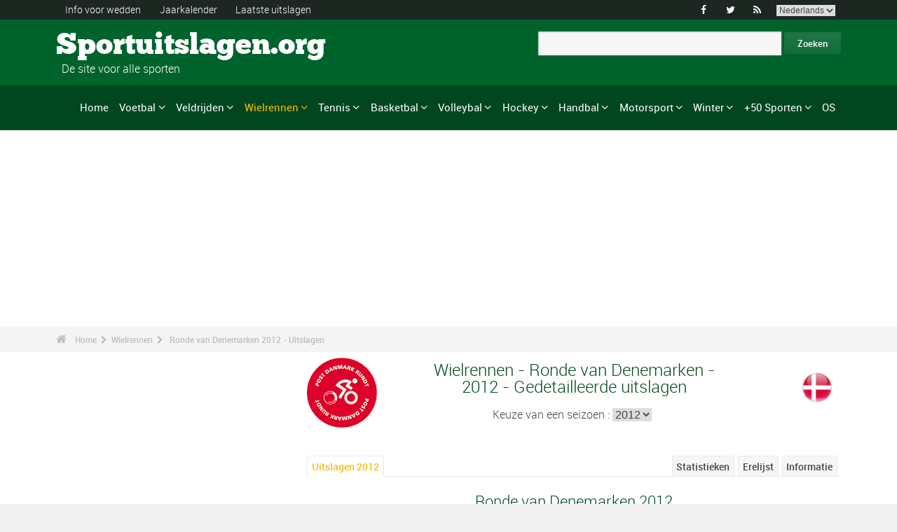

--- FILE ---
content_type: text/html; charset=UTF-8
request_url: https://www.sportuitslagen.org/wielrennen-ronde-van-denemarken-uitslagen-2012-epr32905.html
body_size: 204749
content:
<!DOCTYPE html>
<!--[if lt IE 7]>      <html lang="nl" class="no-js lt-ie9 lt-ie8 lt-ie7"> <![endif]-->
<!--[if IE 7]>         <html lang="nl" class="no-js lt-ie9 lt-ie8"> <![endif]-->
<!--[if IE 8]>         <html lang="nl" class="no-js lt-ie9"> <![endif]-->
<!--[if gt IE 8]><!--> <html lang="nl" class="no-js"> <!--<![endif]-->
<head>
 <meta name="ppck-ver" content="7dda4172a68e80aff78c8f1f5a9969a7" />
 <meta name="ppck-ver" content="00a57c2c1a0483252560e5f1b76ac9dd" />
  <!-- Google tag (gtag.js) --> <script async src="https://www.googletagmanager.com/gtag/js?id=G-BGGK4FFJYY"></script> <script> window.dataLayer = window.dataLayer || []; function gtag(){dataLayer.push(arguments);} gtag('js', new Date()); gtag('config', 'G-BGGK4FFJYY'); </script>
  <meta charset="utf-8">
  <!--[if IE]><meta http-equiv="X-UA-Compatible" content="IE=edge,chrome=1"><![endif]-->
  <meta content="width=device-width, initial-scale=1, maximum-scale=1, user-scalable=no" name="viewport">
  <meta content="black" name="apple-mobile-web-app-status-bar-style">
  
  <!-- Page title + Description PHP -->
  <title>Wielrennen - Ronde van Denemarken 2012 - Uitslagen</title>
<meta name="description" content="Wielrennen - Ronde van Denemarken 2012 - Uitslagen">
<meta name="keywords" content="sport, voetbal, basket, basketbal, hand, handbal, wedden, sporten, pronostieken, sportmannen, sportvrouwen, rally, F1, motorsporten, atletiek, tennis, rugby, ski&euml;n, volley, statistieken, zeilen, judo, taekwondo, gymnastiek, bijstand wedden">
<meta name="robots" content="noindex, follow">
<script type="text/javascript" src="https://cache.consentframework.com/js/pa/21931/c/E69lx/stub"></script>
<script type="text/javascript" src="https://choices.consentframework.com/js/pa/21931/c/E69lx/cmp" async></script>
<script type="text/javascript" src="https://a.hit360.tech/tags/sportuitslagenorg.js" async></script>
  
  <!-- Favicons -->
  <link rel="apple-touch-icon" sizes="57x57" href="favicons/apple-touch-icon-57x57.png">
  <link rel="apple-touch-icon" sizes="114x114" href="favicons/apple-touch-icon-114x114.png">
  <link rel="apple-touch-icon" sizes="72x72" href="favicons/apple-touch-icon-72x72.png">
  <link rel="apple-touch-icon" sizes="144x144" href="favicons/apple-touch-icon-144x144.png">
  <link rel="apple-touch-icon" sizes="60x60" href="favicons/apple-touch-icon-60x60.png">
  <link rel="apple-touch-icon" sizes="120x120" href="favicons/apple-touch-icon-120x120.png">
  <link rel="apple-touch-icon" sizes="76x76" href="favicons/apple-touch-icon-76x76.png">
  <link rel="apple-touch-icon" sizes="152x152" href="favicons/apple-touch-icon-152x152.png">
  <link rel="icon" type="image/png" href="favicons/favicon-196x196.png" sizes="196x196">
  <link rel="icon" type="image/png" href="favicons/favicon-160x160.png" sizes="160x160">
  <link rel="icon" type="image/png" href="favicons/favicon-96x96.png" sizes="96x96">
  <link rel="icon" type="image/png" href="favicons/favicon-16x16.png" sizes="16x16">
  <link rel="icon" type="image/png" href="favicons/favicon-32x32.png" sizes="32x32">
  <meta name="msapplication-TileColor" content="#ffffff">
  <meta name="msapplication-TileImage" content="favicons/mstile-144x144.png">

  <!-- Style Sheets -->
  <link rel="stylesheet" type="text/css" href="css/normalize.min.css">
  <link rel="stylesheet" type="text/css" href="styles.css">

  <link rel="stylesheet" type="text/css" href="css/font-awesome.min.css">  
  <link rel="stylesheet" type="text/css" href="css/jquery.sidr.light.css">
  <link rel="stylesheet" type="text/css" href="js/media/mediaelementplayer.min.css" />
  <link rel="stylesheet" type="text/css" href="js/owl-carousel/owl.carousel.css"> 
  <link rel="stylesheet" type="text/css" href="js/fancybox/jquery.fancybox.css?v=2.1.4"/> 
  <link rel="stylesheet" type="text/css" href="css/mosaic.css" />
  <link rel="stylesheet" type="text/css" href="css/responsive.css">
  <link rel="stylesheet" type="text/css" href="css/rs-plugin.css">
  <link rel="stylesheet" type="text/css" href="js/rs-plugin/css/settings.css" />
  <link rel="stylesheet" type="text/css" href="css/tooltipster.css">
  <link rel="stylesheet" type="text/css" href="css/mega.css" />
  
  <link rel="stylesheet" type="text/css" href="css/skin1.css"> <!-- change to skin2.css for other skin -->
  <link rel="stylesheet" type="text/css" href="css/full.css"> <!-- change to boxed.css for boxed style -->


  <!-- Scripts -->
  <script src="js/vendor/modernizr-2.6.2-respond-1.1.0.min.js"></script>
  
  <script async src="https://pagead2.googlesyndication.com/pagead/js/adsbygoogle.js?client=ca-pub-3931335624887431" crossorigin="anonymous"></script>
 
</head>
<body>
<div class="outter-wrapper pre-header-area header-style-1">
<div class="wrapper clearfix">
<div class="pre-header-left left">
<ul>
<li><a href="wedden.html" title="Info voor wedden">Info voor wedden</a></li>
<li><a href="sportkalender-2025-p0-62025.html" title="Jaarkalender">Jaarkalender</a></li>
<li><a href="uitslagen.html" title="Laatste uitslagen">Laatste uitslagen</a></li>
</ul>
</div>
<div class="pre-header-right right">
<ul class="social-links boxy">
<li><a class="fa" title="Facebook" href="https://www.facebook.com/Sportuitslagen.org">&#xf09a;</a></li>
<li><a class="fa" title="Twitter" href="https://twitter.com/#!/sport_uitslagen">&#xf099;</a></li>
<li><a class="fa" title="RSS" href="xml_rss.php">&#xf09e;</a></li>
<li>
<select onchange="window.location.href=this.options[this.selectedIndex].value">
<option value="https://www.the-sports.org/cycling-2012-tour-of-denmark-epr32905.html">English</option>
<option value="https://www.los-deportes.info/ciclismo-vuelta-a-dinamarca-2012-epr32905.html">Espa&ntilde;ol</option>
<option value="https://www.les-sports.info/cyclisme-sur-route-tour-du-danemark-2012-epr32905.html">Fran&ccedil;ais</option>
<option value="https://www.gli-sport.info/ciclismo-giro-di-danimarca-2012-epr32905.html">Italiano</option>
<option value="https://www.sportuitslagen.org/wielrennen-ronde-van-denemarken-2012-epr32905.html" selected="selected">Nederlands</option>
</select>
</li>
</ul>
</div>
</div>
</div>
<!-- Header Area -->
<div class="outter-wrapper header-area header-style-1">
<div class="wrapper clearfix logo-container">
<header>
<div class="clearfix">
<div class="main-header-left left adjust-left">
<p><a class="logo text" href="/">
Sportuitslagen.org
</a></p>
<p id="sous_titre">&nbsp;&nbsp;De site voor alle sporten</p></div>
<div class="main-header-right right adjust-right">
<!-- SiteSearch Google -->

  <form action="https://www.sportuitslagen.org/zoekresultaten.html" id="cse-search-box">
    <div>
      <input type="hidden" name="cx" value="partner-pub-0107075970815407:7465466867" />
      
      <input type="hidden" name="cof" value="FORID:10" />
      <input type="hidden" name="ie" value="UTF-8" />
      <input type="text" name="q" size="52" />
      <input type="submit" name="sa" value="Zoeken" />
    </div>
  </form>
  
<!-- SiteSearch Google -->
</div>
</div>
</header>
</div>
</div>
<div class="outter-wrapper nav-container post-header-area header-style-1">
<div id="mobile-header" class="">
<a id="responsive-menu-button" href="#sidr-main">
<em class="fa fa-bars"></em> Menu
</a>
</div>
<div id="navigation" class="clearfix wrapper">
<ul class="menuHideBtn">
<li><a id="closebtn" class="fa" href="#">&#xf00d;</a></li>
</ul>
<nav class="nav megamenu_container">
<ul id="nav" class="right megamenu">
<li class="nav-parent"><a href="/">Home</a></li>
<li><a title="Voetbal - Home" href="voetbal-s1.html" class="megamenu_drop">Voetbal</a>
<div class="dropdown_fullwidth"><!-- Begin Item Container -->
<div class="clearfix">
<div class="col-1-4">
<h3 class="mega-title">Belgi&euml;/Nederland</h3>
<ul class="list-2 widget-list">
<li><a href="voetbal-belgische-eerste-klasse-2023-2024-epr129518.html">Belgische Eerste Klasse</a></li>
<li><a href="voetbal-belgische-tweede-klasse-2023-2024-epr128086.html">Belgische Tweede Klasse</a></li>
<li><a href="voetbal-nederlandse-eredivisie-2023-2024-epr130194.html">Nederlandse Eredivisie</a></li>
<li><a href="voetbal-nederlandse-eredivisie-2023-2024-epr130194.html">Nederlandse Eredivisie</a></li>
<li><a href="voetbal-belgische-beker-2023-2024-epr132101.html">Belgische Beker</a></li>
<li><a href="voetbal-knvb-beker-2023-2024-epr132104.html">KNVB Beker</a></li>
</ul>
</div>
<div class="col-1-4">
<h3 class="mega-title">Europa</h3>
<ul class="list-2 widget-list">
<li><a href="voetbal-engelse-premier-league-2023-2024-epr129436.html">Engelse Premier League</a></li>
<li><a href="voetbal-duitse-bundesliga-2023-2024-epr131496.html">Duitse Bundesliga</a></li>
<li><a href="voetbal-franse-division-1-2023-2024-epr131370.html">Franse Division 1</a></li>
<li><a href="voetbal-spaanse-primera-division-la-liga-2023-2024-epr131495.html">Spaanse Primera Division</a></li>
<li><a href="voetbal-italiaanse-serie-a-2023-2024-epr131449.html">Italiaanse Serie A</a></li>
<li><a href="voetbal-portugese-superliga-2023-2024-epr131460.html">Portugese Superliga</a></li>
</ul>
</div>
<div class="col-1-4">
<h3 class="mega-title">Internationaal</h3>
<ul class="list-2 widget-list">
<li><a href="voetbal-wereldbeker-heren-2022-epr100095.html">Wereldbeker Heren</a></li>
<li><a href="voetbal-uefa-european-football-championship-2024-epr131210.html">UEFA European Football Championship</a></li>
<li><a href="voetbal-uefa-champions-league-2023-2024-epr131400.html">UEFA Champions League</a></li>
<li><a href="voetbal-uefa-europa-league-2023-2024-epr131424.html">UEFA Europa League</a></li>
<li><a href="voetbal-fifa-men-s-world-ranking-s1-c281-l0.html">Clasificaci&oacute;n Mundial FIFA Hombres</a></li>
</ul>
</div>
<div class="col-1-4 last">
<h3 class="mega-title">Algemeen Links</h3>
<ul class="list-2 widget-list">
<li><a href="voetbal-bijstand-wedden-s1-c1-b0.html">Bijstand sportweddenschappen</a></li>
<li><a href="voetbal-statistieken-s1-c2.html">Statistieken</a></li>
<li><a href="voetbal-s1-prijs-lijst-van-de-grote-wedstrijden.html">Erelijst</a></li>
<li><a href="voetbal-kalender-2024-s1-c0-b0-u329.html">Kalender 2024</a></li>
<li><a href="voetbal-kalender-2023-2024-s1-c0-b0-u328.html">Kalender 2023/2024</a></li>
</ul>
</div>
</div>
</div>
</li>
<li class="nav-parent"><a title="Veldrijden - Home" href="veldrijden-s17.html" class="megamenu_drop">Veldrijden</a>
<div class="dropdown_fullwidth"><!-- Begin Item Container -->
<div class="clearfix">
<div class="col-1-4">
<h3 class="mega-title">WK / Wereldbeker</h3>
<ul class="list-2 widget-list">
<li><a href="veldrijden-wereldkampioenschappen--uitslagen-2023-2024-heren-epm129795.html">Wereldkampioenschappen </a></li>
<li><a href="veldrijden-wereldbeker-heren-elite-kalender-2023-2024-s17-c0-b0-g20-u328.html">Wereldbeker Heren-Elite</a></li>
<li><a href="veldrijden-wereldbeker-dames-kalender-2023-2024-s17-c0-b0-g19-u328.html">Wereldbeker Dames</a></li>
<li><a href="veldrijden-wereldbeker-heren-u23-kalender-2023-2024-s17-c0-b0-g165-u328.html">Wereldbeker - Heren U23</a></li>
<li><a href="veldrijden-wereldbeker-heren-junioren-kalender-2023-2024-s17-c0-b0-g169-u328.html">Wereldbeker - Heren Junioren</a></li>
</ul>
</div>
<div class="col-1-4">
<h3 class="mega-title">Andere kalenders</h3>
<ul class="list-2 widget-list">
<li><a href="veldrijden-superprestige-heren-kalender-2023-2024-s17-c0-b0-g34-u328.html">Superprestige Heren</a></li>
<li><a href="veldrijden-trofee-bpost-bank-heren-kalender-2023-2024-s17-c0-b0-g268-u328.html">Trofee BPost Bank Heren</a></li>
<li><a href="veldrijden-superprestige-dames-kalender-2023-2024-s17-c0-b0-g231-u328.html">Superprestige Dames</a></li>
<li><a href="veldrijden-trofee-bpost-bank-dames-kalender-2023-2024-s17-c0-b0-g269-u328.html">Trofee BPost Bank Dames</a></li>
</ul>
</div>
<div class="col-1-4">
<h3 class="mega-title">Algemeen Links</h3>
<ul class="list-2 widget-list">
<li><a href="veldrijden-bijstand-wedden-s17-c1-b0.html">Bijstand sportweddenschappen</a></li>
<li><a href="veldrijden-statistieken-s17-c2.html">Statistieken</a></li>
<li><a href="veldrijden-s17-prijs-lijst-van-de-grote-wedstrijden.html">Erelijst</a></li>
<li><a href="veldrijden-kalender-2023-2024-s17-c0-b0-u328.html">Kalender 2023/2024</a></li>
<li><a href="wielrennen-uci-road-rankings-s2-c457-l0.html">UCI Road Rankings</a></li>
</ul>
</div>
<div class="col-1-4 last">
<h3 class="mega-title">Andere wielersport</h3>
<ul class="list-2 widget-list">
<li><a href="wielrennen-s2.html">Wielrennen</a></li>
<li><a href="baanwielrennen-s24.html">Baanwielrennen</a></li>
<li><a href="mountain-bike-s25.html">VTT</a></li>
<li><a href="bmx-s29.html">BMX</a></li>
</ul>
</div>
</div>
</div>
</li>
<li class="nav-parent"><a title="Wielrennen - Home" href="wielrennen-s2.html" style="color: #ffba00;" class="megamenu_drop">Wielrennen</a>
<div class="dropdown_fullwidth"><!-- Begin Item Container -->
<div class="clearfix">
<div class="col-1-4">
<h3 class="mega-title">Grote Rondes</h3>
<ul class="list-2 widget-list">
<li><a href="wielrennen-tour-uitslagen-2023-epr123956.html">Tour</a></li>
<li><a href="wielrennen-giro-uitslagen-2024-heren-epm132490.html">Giro</a></li>
<li><a href="wielrennen-vuelta-2024-epr132491.html">Vuelta</a></li>
<li class="livide"></li>
<li><a href="wielrennen-tour-presentatie-medaillewinnaars-sup94.html">Palmares Tour</a></li>
</ul>
</div>
<div class="col-1-4">
<h3 class="mega-title">WK / WT</h3>
<ul class="list-2 widget-list">
<li><a href="wielrennen-wereldkampioenschappen-uitslagen-2023-heren-epm110909.html">Wereldkampioenschappen</a></li>
<li><a href="wielrennen-world-tour-eendagswedstrijden-kalender-2024-s2-c0-b0-g22-u329.html">WT E&eacute;ndagswedstrijden</a></li>
<li><a href="wielrennen-world-tour-etappewedstrijden-kalender-2024-s2-c0-b0-g28-u329.html">WT Etappewedstrijden</a></li>
<li><a href="wielrennen-continental-tour-europa-eendagswedstrijden-kalender-2024-s2-c0-b0-g23-u329.html">Europa Tour E&eacute;ndagswedstrijden</a></li>
<li><a href="wielrennen-continental-tour-europa-etappewedstrijden-kalender-2024-s2-c0-b0-g194-u329.html">Europa Tour Etappewedstrijden</a></li>
</ul>
</div>
<div class="col-1-4">
<h3 class="mega-title">Algemeen Links</h3>
<ul class="list-2 widget-list">
<li><a href="wielrennen-bijstand-wedden-s2-c1-b0.html">Bijstand sportweddenschappen</a></li>
<li><a href="wielrennen-statistieken-s2-c2.html">Statistieken</a></li>
<li><a href="wielrennen-s2-prijs-lijst-van-de-grote-wedstrijden.html">Erelijst</a></li>
<li><a href="wielrennen-kalender-2024-s2-c0-b0-u329.html">Kalender 2024</a></li>
<li><a href="wielrennen-uci-road-rankings-s2-c457-l0.html">UCI Road Rankings</a></li>
</ul>
</div>
<div class="col-1-4 last">
<h3 class="mega-title">Andere wielersport</h3>
<ul class="list-2 widget-list">
<li><a href="veldrijden-s17.html">Veldrijden</a></li>
<li><a href="baanwielrennen-s24.html">Baanwielrennen</a></li>
<li><a href="mountain-bike-s25.html">VTT</a></li>
<li><a href="bmx-s29.html">BMX</a></li>
</ul>
</div>
</div>
</div>
</li>
<li class="nav-parent"><a title="Tennis - Home" href="tennis-s4.html" class="megamenu_drop">Tennis</a>
<div class="dropdown_fullwidth"><!-- Begin Item Container -->
<div class="clearfix">
<div class="col-1-4">
<h3 class="mega-title">ATP / WTA</h3>
<ul class="list-2 widget-list">
<li><a href="tennis-atp-tour-kalender-2024-s4-c0-b0-g4-u329.html">ATP-kalender</a></li>
<li><a href="tennis-atp-rankings-s4-c15-l0.html">ATP Rankings</a></li>
<li><a href="tennis-wta-tour-kalender-2024-s4-c0-b0-g5-u329.html">WTA-kalender</a></li>
<li><a href="tennis-wta-rankings-singles-s4-c212-l0.html">WTA Rankings</a></li>
</ul>
</div>
<div class="col-1-4">
<h3 class="mega-title">Grand Slam Heren</h3>
<ul class="list-2 widget-list">
<li><a href="tennis-grand-slam-heren-australian-open-2024-uitslagen-eprd132722.html">Australian Open</a></li>
<li><a href="tennis-grand-slam-heren-roland-garros-2023-uitslagen-eprd123949.html">Roland Garros</a></li>
<li><a href="tennis-grand-slam-heren-wimbledon-2023-uitslagen-eprd123950.html">Wimbledon</a></li>
<li><a href="tennis-grand-slam-heren-us-open-2023-uitslagen-eprd123955.html">US Open</a></li>
</ul>
</div>
<div class="col-1-4">
<h3 class="mega-title">Andere</h3>
<ul class="list-2 widget-list">
<li><a href="tennis-davis-cup-kalender-2024-s4-c0-b0-g70-u329.html">Davis Cup</a></li>
<li><a href="tennis-fed-cup-kalender-2024-s4-c0-b0-g71-u329.html">Fed Cup</a></li>
<li><a href="tennis-atp-1000-atp-world-tour-finals-2023-uitslagen-eprd129211.html">ATP World Tour Finals</a></li>
<li><a href="tennis-international-series-1-rotterdam-500-2024-uitslagen-eprd133436.html">Rotterdam - 500</a></li>
</ul>
</div>
<div class="col-1-4 last">
<h3 class="mega-title">Algemeen Links</h3>
<ul class="list-2 widget-list">
<li><a href="tennis-bijstand-wedden-s4-c1-b0.html">Bijstand sportweddenschappen</a></li>
<li><a href="tennis-statistieken-s4-c2.html">Statistieken</a></li>
<li><a href="tennis-s4-prijs-lijst-van-de-grote-wedstrijden.html">Erelijst</a></li>
<li><a href="tennis-kalender-2024-s4-c0-b0-u329.html">Kalender 2024</a></li>
</ul>
</div>
</div>
</div>
</li>
<li class="nav-parent"><a title="Basketbal - Home" href="basketbal-s6.html" class="megamenu_drop">Basketbal</a>
<div class="dropdown_fullwidth"><!-- Begin Item Container -->
<div class="clearfix">
<div class="col-1-4">
<h3 class="mega-title">Belgi&euml;/Nederland</h3>
<ul class="list-2 widget-list">
<li><a href="basketbal-belgie-euromillions-basketball-league-2021-2022-epr116020.html">Belgi&euml; - EuroMillions Basketball League</a></li>
<li><a href="basketbal-nederland-feb-eredivisie-2022-2023-epr125635.html">Nederland - FEB Eredivisie</a></li>
<li class="livide"></li>
<li><a href="basketbal-belgie-beker-2023-2024-epr132249.html">Belgi&euml; Beker</a></li>
</ul>
</div>
<div class="col-1-4">
<h3 class="mega-title">Europese Bekers</h3>
<ul class="list-2 widget-list">
<li><a href="basketbal-euroleague-heren-2023-2024-epr125248.html">Euroleague Heren</a></li>
<li><a href="basketbal-euroleague-dames-2023-2024-epr132122.html">Euroleague Dames</a></li>
<li><a href="basketbal-basketball-champions-league-2023-2024-epr132125.html">Basketball Champions League</a></li>
<li><a href="basketbal-eurocup-heren-2023-2024-epr132135.html">Eurocup Heren</a></li>
<li><a href="basketbal-eurocup-dames-2023-2024-epr132139.html">Eurocup Dames</a></li>
</ul>
</div>
<div class="col-1-4">
<h3 class="mega-title">Internationaal</h3>
<ul class="list-2 widget-list">
<li><a href="basketbal-wereldkampioenschap-heren-2023-epr102619.html">Wereldkampioenschap Heren</a></li>
<li><a href="basketbal-wereldkampioenschap-dames-2022-epr113758.html">Wereldkampioenschap Dames</a></li>
<li><a href="basketbal-eurobasket-heren-2022-epr113561.html">EuroBasket Heren</a></li>
<li><a href="basketbal-eurobasket-dames-2023-epr129369.html">EuroBasket Dames</a></li>
</ul>
</div>
<div class="col-1-4 last">
<h3 class="mega-title">Algemeen Links</h3>
<ul class="list-2 widget-list">
<li><a href="basketbal-bijstand-wedden-s6-c1-b0.html">Bijstand sportweddenschappen</a></li>
<li><a href="basketbal-statistieken-s6-c2.html">Statistieken</a></li>
<li><a href="basketbal-s6-prijs-lijst-van-de-grote-wedstrijden.html">Erelijst</a></li>
<li><a href="basketbal-kalender-2024-s6-c0-b0-u329.html">Kalender 2024</a></li>
<li><a href="basketbal-kalender-2023-2024-s6-c0-b0-u328.html">Kalender 2023/2024</a></li>
</ul>
</div>
</div>
</div>
</li>
<li class="nav-parent"><a title="Volleybal - Home" href="volleybal-s3.html" class="megamenu_drop">Volleybal</a>
<div class="dropdown_fullwidth"><!-- Begin Item Container -->
<div class="clearfix">
<div class="col-1-4">
<h3 class="mega-title">Belgi&euml;/Nederland</h3>
<ul class="list-2 widget-list">
<li><a href="volleybal-belgie-volleybal-liga-heren-a-2023-2024-epr126189.html">Belgi&euml; Volleybal Liga Heren</a></li>
<li><a href="handbal-belgie-ere-divisie-dames-2022-2023-epr124291.html">Belgi&euml; Ere Divisie Dames</a></li>
<li class="livide"></li>
<li><a href="volleybal-nederland-a-league-heren-2023-2024-epr126205.html">Nederland - A-League Heren</a></li>
</ul>
</div>
<div class="col-1-4">
<h3 class="mega-title">Europese Bekers</h3>
<ul class="list-2 widget-list">
<li><a href="volleybal-champions-league-heren-2023-2024-epr132180.html">Champions League Heren</a></li>
<li><a href="volleybal-champions-league-dames-2023-2024-epr132187.html">Champions League Dames</a></li>
<li><a href="volleybal-cev-cup-heren-2023-2024-epr132194.html">Cev Cup Heren</a></li>
<li><a href="volleybal-cev-cup-dames-2023-2024-epr132196.html">CEV Cup Dames</a></li>
</ul>
</div>
<div class="col-1-4">
<h3 class="mega-title">Internationaal</h3>
<ul class="list-2 widget-list">
<li><a href="volleybal-wereldkampioenschap-heren-2022-epr93144.html">Wereldkampioenschap Heren</a></li>
<li><a href="volleybal-wereldkampioenschap-dames-2022-epr115492.html">Wereldkampioenschap Dames</a></li>
<li><a href="volleybal-nations-league-heren-2023-epr131100.html">Nations League Heren</a></li>
<li><a href="volleybal-nations-league-dames-2023-epr131093.html">Nations League Dames</a></li>
</ul>
</div>
<div class="col-1-4 last">
<h3 class="mega-title">Algemeen Links</h3>
<ul class="list-2 widget-list">
<li><a href="volleybal-bijstand-wedden-s3-c1-b0.html">Bijstand sportweddenschappen</a></li>
<li><a href="volleybal-statistieken-s3-c2.html">Statistieken</a></li>
<li><a href="volleybal-s3-prijs-lijst-van-de-grote-wedstrijden.html">Erelijst</a></li>
<li><a href="volleybal-kalender-2024-s3-c0-b0-u329.html">Kalender 2024</a></li>
<li><a href="volleybal-kalender-2023-2024-s3-c0-b0-u328.html">Kalender 2023/2024</a></li>
</ul>
</div>
</div>
</div>
</li>
<li class="nav-parent"><a title="Hockey - Home" href="hockey-s33.html" class="megamenu_drop">Hockey</a>
<div class="dropdown_fullwidth"><!-- Begin Item Container -->
<div class="clearfix">
<div class="col-1-4">
<h3 class="mega-title">Belgi&euml;/Nederland</h3>
<ul class="list-2 widget-list">
<li><a href="hockey-belgisch-kampioenschap-heren-2022-2023-epr118762.html">Belgisch Kampioenschap Heren</a></li>
<li><a href="hockey-belgisch-kampioenschap-dames-2022-2023-epr118771.html">Belgisch Kampioenschap Dames</a></li>
<li class="livide"></li>
<li><a href="hockey-nederlands-kampioenschap-heren-2022-2023-epr118741.html">Nederlands Kampioenschap Heren</a></li>
<li><a href="hockey-nederlands-kampioenschap-dames-2022-2023-epr118744.html">Nederlands Kampioenschap Dames</a></li>
</ul>
</div>
<div class="col-1-4">
<h3 class="mega-title">Europese Bekers</h3>
<ul class="list-2 widget-list">
<li><a href="hockey-euro-hockey-league-heren-2022-2023-epr69382.html">Euro Hockey League Heren</a></li>
<li><a href="hockey-eurohockey-club-champions-cup-dames-2019-epr91612.html">EuroHockey Club Champions Cup Dames</a></li>
</ul>
</div>
<div class="col-1-4">
<h3 class="mega-title">Internationaal</h3>
<ul class="list-2 widget-list">
<li><a href="hockey-olympische-spelen-heren-2024-epr133300.html">Olympische Spelen Heren</a></li>
<li><a href="hockey-olympische-spelen-dames-2024-epr133304.html">Olympische Spelen Dames</a></li>
<li><a href="hockey-wereldbeker-hockey-heren-2023-epr113662.html">Wereldbeker Hockey Heren</a></li>
<li><a href="hockey-wereldbeker-hockey-dames-2022-epr113663.html">Wereldbeker Hockey Dames</a></li>
</ul>
</div>
<div class="col-1-4 last">
<h3 class="mega-title">Algemeen Links</h3>
<ul class="list-2 widget-list">
<li><a href="hockey-bijstand-wedden-s33-c1-b0.html">Bijstand sportweddenschappen</a></li>
<li><a href="hockey-statistieken-s33-c2.html">Statistieken</a></li>
<li><a href="hockey-s33-prijs-lijst-van-de-grote-wedstrijden.html">Erelijst</a></li>
<li><a href="hockey-kalender-2024-s33-c0-b0-u329.html">Kalender 2024</a></li>
<li><a href="hockey-kalender-2023-2024-s33-c0-b0-u328.html">Kalender 2023/2024</a></li>
</ul>
</div>
</div>
</div>
</li>
<li class="nav-parent"><a title="Handbal - Home" href="handbal-s8.html" class="megamenu_drop">Handbal</a>
<div class="dropdown_fullwidth"><!-- Begin Item Container -->
<div class="clearfix">
<div class="col-1-4">
<h3 class="mega-title">Belgi&euml;/Nederland</h3>
<ul class="list-2 widget-list">
<li><a href="handbal-bene-league-2022-2023-epr124315.html">BENE-League</a></li>
<li><a href="handbal-belgie-1ste-nationale-heren-2023-2024-epr131726.html">Belgie 1ste Nationale Heren</a></li>
<li><a href="handbal-belgie-ere-divisie-dames-2022-2023-epr124291.html">Belgie Ere Divisie Dames</a></li>
<li><a href="handbal-nederlandse-eredivisie-heren-2023-2024-epr131844.html">Nederlandse Heren</a></li>
<li><a href="handbal-nederlandse-eredivisie-dames-2023-2024-epr131846.html">Nederlandse Dames</a></li>
</ul>
</div>
<div class="col-1-4">
<h3 class="mega-title">Europese Bekers</h3>
<ul class="list-2 widget-list">
<li><a href="handbal-champions-league-heren-2023-2024-epr131695.html">Champions League Heren</a></li>
<li><a href="handbal-champions-league-dames-2023-2024-epr131699.html">Champions League Dames</a></li>
<li><a href="handbal-ehf-cup-heren-2023-2024-epr131703.html">EHF Cup Heren</a></li>
<li><a href="handbal-ehf-cup-dames-2023-2024-epr131712.html">EHF Cup Dames</a></li>
<li><a href="handbal-challenge-cup-heren-2023-2024-epr131718.html">Challenge Cup Heren</a></li>
</ul>
</div>
<div class="col-1-4">
<h3 class="mega-title">Internationaal</h3>
<ul class="list-2 widget-list">
<li><a href="handbal-wereldkampioenschap-heren-2023-epr114185.html">Wereldkampioenschap Heren</a></li>
<li><a href="handbal-wereldkampioenschap-dames-2023-epr129695.html">Wereldkampioenschap Dames</a></li>
<li><a href="handbal-europees-kampioenschap-heren-2024-epr130056.html">Europees Kampioenschap Heren</a></li>
<li><a href="handbal-europees-kampioenschap-dames-2024-epr115493.html">Europees Kampioenschap Dames</a></li>
</ul>
</div>
<div class="col-1-4 last">
<h3 class="mega-title">Algemeen Links</h3>
<ul class="list-2 widget-list">
<li><a href="handbal-bijstand-wedden-s8-c1-b0.html">Bijstand sportweddenschappen</a></li>
<li><a href="handbal-statistieken-s8-c2.html">Statistieken</a></li>
<li><a href="handbal-s8-prijs-lijst-van-de-grote-wedstrijden.html">Erelijst</a></li>
<li><a href="handbal-kalender-2024-s8-c0-b0-u329.html">Kalender 2024</a></li>
<li><a href="handbal-kalender-2023-2024-s8-c0-b0-u328.html">Kalender 2023/2024</a></li>
</ul>
</div>
</div>
</div>
</li>
<li class="nav-parent"><a title="Motorsport - Home" href="motorsport-s13.html" class="megamenu_drop">Motorsport</a>
<div class="dropdown_fullwidth"><!-- Begin Item Container -->
<div class="clearfix">
<div class="col-1-4">
<h3 class="mega-title">Formule 1</h3>
<ul class="list-2 widget-list">
<li><a href="formule-un-g36.html">Home F1</a></li>
<li><a href="formule-1-kalender-2024-s13-c0-b0-g36-u329.html">Kalender 2024</a></li>
<li><a href="motorsport-klassement--coureurs-s13-c1851-l0.html">Klassement -  Coureurs</a></li>
<li><a href="motorsport-klassement-constructeurs-s13-c1180-l0.html">Klassement - Constructeurs</a></li>
<li><a href="formule-1-wereldkampioenschap-presentatie-medaillewinnaars-sup402.html">Erelijst</a></li>
</ul>
</div>
<div class="col-1-4">
<h3 class="mega-title">Rally</h3>
<ul class="list-2 widget-list">
<li><a href="rally-g39.html">Home Rally</a></li>
<li><a href="rally-kalender-2024-s13-c0-b0-g39-u329.html">Kalender 2024</a></li>
<li><a href="motorsport-rijderskampioenschap-s13-c1794-l0.html">Rijderskampioenschap</a></li>
<li><a href="motorsport-constructeurskampioenschap-s13-c1182-l0.html">Constructeurskampioenschap</a></li>
<li><a href="rally-wereldkampioenschap-presentatie-medaillewinnaars-sup406.html">Erelijst</a></li>
</ul>
</div>
<div class="col-1-4">
<h3 class="mega-title">Motorsport</h3>
<ul class="list-2 widget-list">
<li><a href="motorrennen-g37.html">Home Motorrennen</a></li>
<li class="sousel"><a href="motorrennen-kalender-2024-s13-c0-b0-g37-u329.html">Motorrennen Kalender 2024</a></li>
<li class="sousel"><a href="motorrennen-moto-gp-2024-epr133543.html">Moto GP</a></li>
<li><a href="motorcross-g86.html">Home Motorcross</a></li>
<li class="sousel"><a href="motorcross-kalender-2024-s13-c0-b0-g86-u329.html">Motorcross Kalender 2024</a></li>
</ul>
</div>
<div class="col-1-4 last">
<h3 class="mega-title">Andere</h3>
<ul class="list-2 widget-list">
<li><a href="rally-raid-g284.html">Rally Raid</a></li>
<li><a href="endurance-g426.html">Endurance</a></li>
<li><a href="wtcc-g174.html">WTCC</a></li>
<li><a href="superbike-g176.html">Superbike</a></li>
</ul>
</div>
</div>
</div>
</li>
<li class="nav-parent"><a title="Winter - Home" href="wintersport.html" class="megamenu_drop">Winter</a>
<div class="dropdown_fullwidth"><!-- Begin Item Container -->
<div class="clearfix">
<div class="col-1-4">
<h3 class="mega-title">Snelschaatsen/Short Track</h3>
<ul class="list-2 widget-list">
<li><a href="snelschaatsen-g115.html">Snelschaatsen - Home</a></li>
<li class="sousel"><a href="snelschaatsen-kalender-2023-2024-s12-c0-b0-g115-u328.html">Kalender 2023/2024</a></li>
<li class="livide"></li>
<li><a href="short-track-g118.html">Short Track - Home</a></li>
<li class="sousel"><a href="short-track-kalender-2023-2024-s12-c0-b0-g118-u328.html">Kalender 2023/2024</a></li>
</ul>
</div>
<div class="col-1-4">
<h3 class="mega-title">Ijshockey</h3>
<ul class="list-2 widget-list">
<li><a href="ijshockey-s9.html">Ijshockey - Home</a></li>
<li><a href="ijshockey-kalender-2023-2024-s9-c0-b0-u328.html">Kalender 2023/2024</a></li>
<li><a href="ijshockey-national-hockey-league-regulier-seizoen-2023-2024-uitslagen-eprd131368.html">NHL</a></li>
<li><a href="ijshockey-champions-hockey-league-2023-2024-epr131349.html">Champions League</a></li>
<li><a href="ijshockey-bene-league--2023-2024-epr131340.html">BeNe-league </a></li>
</ul>
</div>
<div class="col-1-4">
<h3 class="mega-title">Winter</h3>
<ul class="list-2 widget-list">
<li><a href="alpine-skien-g42.html">Alpijnse Ski</a></li>
<li class="sousel"><a href="alpijnse-ski-kalender-2023-2024-s12-c0-b0-g42-u328.html">Alpijnse Ski 2023/2024</a></li>
<li><a href="skispringen-g77.html">Skispringen</a></li>
<li><a href="langlaufen-g109.html">Langlaufen</a></li>
<li><a href="freestyle-skien-g102.html">Freestyle Ski&euml;n</a></li>
</ul>
</div>
<div class="col-1-4 last">
<h3 class="mega-title">Andere</h3>
<ul class="list-2 widget-list">
<li><a href="biathlon-g43.html">Biathlon</a></li>
<li><a href="noordse-combinatie-g110.html">Noordse Combinatie</a></li>
<li><a href="snowboard-g117.html">Snowboarden</a></li>
<li><a href="kunstschaatsen-g116.html">Kunstrijden</a></li>
</ul>
</div>
</div>
</div>
</li>
<li class="nav-parent"><a title="+50 Sporten - Home" href="andere-sporten.html" class="megamenu_drop">+50 Sporten</a>
<div class="dropdown_fullwidth"><!-- Begin Item Container -->
<div class="clearfix">
<div class="col-1-4">
<h3 class="mega-title">+50 Sporten - Home</h3>
<ul class="list-2 widget-list">
<li><a href="andere-sporten.html">+50 Sporten - Home</a></li>
</ul>
<h3 class="mega-title">Multi-sport competitie</h3>
<ul class="list-2 widget-list">
<li><a href="olympische-spelen-s16.html">Home Olympische Spelen</a></li>
<li><a href="olympische-zomerspelen-og-list-s16-c0-b0-j0.html">Olympische zomerspelen</a></li>
<li><a href="olympische-winterspelen-og-list-s16-c0-b0-j1.html">Olympische winterspelen</a></li>
<li><a href="europese-spelen-ms1.html">Europese Spelen</a></li>
<li><a href="world-games-ms4.html">World Games</a></li>
</ul>
</div>
<div class="col-1-4">
<h3 class="mega-title">Watersport</h3>
<ul class="list-2 widget-list">
<li><a href="zwemmen-g81.html">Zwemmen</a></li>
<li><a href="diving-g82.html">Schoonspringen</a></li>
<li><a href="surfen-g126.html">Surfen</a></li>
<li><a href="zeilen-g85.html">Zeilen</a></li>
<li><a href="roeien-g83.html">Roeien</a></li>
<li><a href="waterpolo-s32.html">Waterpolo</a></li>
</ul>
</div>
<div class="col-1-4">
<h3 class="mega-title">Ploegsporten</h3>
<ul class="list-2 widget-list">
<li><a href="honkbal-s15.html">Baseball</a></li>
<li><a href="nfl-s14.html">American Football</a></li>
<li><a href="futsal-s38.html">Futsal</a></li>
<li><a href="rugby-s11.html">Rugby</a></li>
<li><a href="Korfbal">Korfbal</a></li>
<li><a href="zaalhockey-s18.html">Zaalhockey</a></li>
</ul>
</div>
<div class="col-1-4 last">
<h3 class="mega-title">Andere individuele sporten</h3>
<ul class="list-2 widget-list">
<li><a href="atletiek-s5.html">Atletiek</a></li>
<li><a href="golf-s7.html">Golf</a></li>
<li><a href="badminton-s30.html">Badminton</a></li>
<li><a href="tafeltennis-s31.html">Tafeltennis</a></li>
<li><a href="judo-g89.html">Judo</a></li>
<li><a href="schermen-g122.html">Schermen</a></li>
<li><a href="darts-s37.html">Darts</a></li>
<li><a href="gymnastiek-g94.html">Gymnastiek</a></li>
</ul>
</div>
</div>
</div>
</li>
<li class="nav-parent"><a title="OS 2024 - Home" href="2024-parijs-olympische-zomerspelen-s16-c0-b0-j0-u329.html">OS</a></li>
</ul>
</nav>
</div>
</div>
<div class="advert outter-wrapper centered">
<div id="hit-hd-top" style="min-height:250px;"></div>
</div>
<div class="outter-wrapper breadcrumb-wrapper">
<div class="wrapper">
<a href="/" class="accueil">&nbsp;</a><a href="/">Home</a><a href="wielrennen-s2.html">Wielrennen</a>
<a href="wielrennen-ronde-van-denemarken-2012-epr32905.html">Ronde van Denemarken 2012 - Uitslagen</a>
</div>
</div>
<!-- Debut outter-wrapper body-wrapper  -->
<div class="outter-wrapper body-wrapper">
<!-- Debut wrapper clearfix  -->
<div class="wrapper clearfix">
<!-- Debut 1ere Colonne  -->
<nav class="col-1-4-plus">
<div class="widget">
<div id="hit-sid-top" style="min-height:250px;"></div>
<div class="menu_sec_div"><ul class="menu_sec">
<li><a href="wielrennen-s2.html">Wielrennen - Home</a></li>
<li class="separe"><input type="radio" name="tab2" id="tab1g" class="tabs" checked="checked" />
<label for="tab1g" class="open" accesskey="10"><img src="images/trans.gif" alt="" />Europe Tour - 2012</label>
<ul id="sousmenu4">
<li><a href="wielrennen-gp-la-marseillaise-uitslagen-2012-epr32785.html">29/01 - GP La Marseillaise</a></li>
<li><a href="wielrennen-ster-van-besseges-uitslagen-2012-epr32879.html">01/02 - Ster Van Bess&egrave;ges</a></li>
<li><a href="wielrennen-gp-costa-degli-etruschi-uitslagen-2012-epr32786.html">04/02 - GP Costa Degli Etruschi</a></li>
<li><a href="wielrennen-trofeo-palma-de-mallorca-uitslagen-2012-epr32787.html">05/02 - Trofeo Palma de Mallorca</a></li>
<li><a href="wielrennen-trofeo-migjorn-uitslagen-2012-epr32788.html">06/02 - Trofeo Migjor</a></li>
<li><a href="wielrennen-trophee-deia-uitslagen-2012-epr32790.html">07/02 - Troph&eacute;e Dei&agrave;</a></li>
<li><a href="wielrennen-trofeo-serra-de-tramuntana-uitslagen-2012-epr32789.html">08/02 - Trofeo Serra de Tramuntana</a></li>
<li><a href="wielrennen-ronde-van-de-middellandse-zee-uitslagen-2012-epr35662.html">09/02 - Ronde Middellandse Zee</a></li>
<li><a href="wielrennen-ronde-van-reggio-calabria-uitslagen-2012-epr32880.html">11/02 - Ronde Van Reggio Calabria</a></li>
<li><a href="wielrennen-ronde-van-de-algarve-uitslagen-2012-epr32881.html">15/02 - Ronde van de Algarve</a></li>
<li><a href="wielrennen-trofeo-laigueglia-uitslagen-2012-epr32792.html">18/02 - Trofeo Laigueglia</a></li>
<li><a href="wielrennen-ronde-van-de-haut-var-uitslagen-2012-epr32912.html">18/02 - Ronde van de Haut Var</a></li>
<li><a href="wielrennen-ruta-del-sol-uitslagen-2012-epr32882.html">19/02 - Vuelta a Andaluc&iacute;a</a></li>
<li><a href="wielrennen-ronde-van-sardinie-2012-epr32915.html">21/02 - Ronde van Sardini&euml;</a></li>
<li><a href="wielrennen-beverbeek-classic-uitslagen-2012-epr32793.html">25/02 - Beverbeek Classic</a></li>
<li><a href="wielrennen-omloop-het-nieuwsblad-uitslagen-2012-epr32795.html">25/02 - Omloop Het Nieuwsblad</a></li>
<li><a href="wielrennen-ster-van-zwolle-uitslagen-2012-epr32794.html">25/02 - Ster van Zwolle</a></li>
<li><a href="wielrennen-clasica-de-almeria-uitslagen-2012-epr32800.html">26/02 - Cl&aacute;sica de Almer&iacute;a</a></li>
<li><a href="wielrennen-gran-premio-dell-insubria-lugano-uitslagen-2012-epr35737.html">26/02 - Gran Premio dell'Insubria-Lugano</a></li>
<li><a href="wielrennen-classica-sarda-sassari-cagliari-uitslagen-2012-epr32799.html">26/02 - Classica Sarda Sassari-Cagliari</a></li>
<li><a href="wielrennen-kuurne-brussel-kuurne-uitslagen-2012-epr32796.html">26/02 - Kuurne-Brussel-Kuurne</a></li>
<li><a href="wielrennen-les-boucles-du-sud-ardeche-uitslagen-2012-epr32798.html">26/02 - Les Boucles du Sud Ard&egrave;che</a></li>
<li><a href="wielrennen-gp-lugano-uitslagen-2012-epr32797.html">26/02 - GP Lugano</a></li>
<li><a href="wielrennen-gp-le-samyn-uitslagen-2012-epr32801.html">29/02 - Le Samyn</a></li>
<li><a href="wielrennen-giro-del-friuli-uitslagen-2012-epr32802.html">01/03 - Giro del Friuli</a></li>
<li><a href="wielrennen-driedaagse-van-west-vlaanderen-uitslagen-2012-epr32884.html">02/03 - Driedaagse Van West-Vlaand.</a></li>
<li><a href="wielrennen-ronde-van-murcia-uitslagen-2012-epr32883.html">03/03 - Vuelta Ciclista a Murcia</a></li>
<li><a href="wielrennen-vlaamse-pijl-uitslagen-2012-epr35738.html">03/03 - Vlaamse Pijl</a></li>
<li><a href="wielrennen-strade-bianche-uitslagen-2012-epr32870.html">03/03 - Montepaschi Strade Bianche</a></li>
<li><a href="wielrennen-gp-souvenir-bruno-comini-uitslagen-2012-epr35740.html">04/03 - Grand Prix de Lillers</a></li>
<li><a href="wielrennen-trofeo-zssdi-uitslagen-2012-epr35739.html">04/03 - Trofeo Zssdi</a></li>
<li><a href="wielrennen-dwars-door-drenthe-uitslagen-2012-epr35890.html">09/03 - Dwars door Drenthe</a></li>
<li><a href="wielrennen-albert-achterhes-ronde-van-drenthe-uitslagen-2012-epr35741.html">10/03 - Ronde van Drenthe</a></li>
<li><a href="wielrennen-omloop-van-het-waasland-uitslagen-2012-epr32805.html">11/03 - Omloop van het Waasland</a></li>
<li><a href="wielrennen-kattekoers-uitslagen-2012-epr32804.html">11/03 - Kattekoers</a></li>
<li><a href="wielrennen-trofeo-franco-balestra-uitslagen-2012-epr35742.html">11/03 - Trofeo Franco Balestra</a></li>
<li><a href="wielrennen-parijs-troyes-uitslagen-2012-epr32803.html">11/03 - Paris-Troyes</a></li>
<li><a href="wielrennen-porec-trophy-uitslagen-2012-epr35743.html">11/03 - Porec Trophy</a></li>
<li><a href="wielrennen-dorpenomloop-rucphen-uitslagen-2012-epr35744.html">11/03 - Dorpenomloop Rucphen</a></li>
<li><a href="wielrennen-nokere-koerse-uitslagen-2012-epr32806.html">14/03 - Nokere-Koerse</a></li>
<li><a href="wielrennen-istarsko-proljece-istrian-spring-trophy-uitslagen-2012-epr35745.html">15/03 - Istrian Spring Trophy</a></li>
<li><a href="wielrennen-handzame-classic-uitslagen-2012-epr32807.html">16/03 - Handzame Classic</a></li>
<li><a href="wielrennen-classic-loire-atlantique-uitslagen-2012-epr32808.html">17/03 - Classic Loire Atlantique</a></li>
<li><a href="wielrennen-la-roue-tourangelle-region-centre-uitslagen-2012-epr35746.html">18/03 - La Roue Tourangelle</a></li>
<li><a href="wielrennen-cholet-pays-de-loire-uitslagen-2012-epr32809.html">18/03 - Cholet - Pays de Loire</a></li>
<li><a href="wielrennen-gran-premio-san-giuseppe-uitslagen-2012-epr35747.html">18/03 - Gran Premio San Giuseppe</a></li>
<li><a href="wielrennen-ronde-van-het-groene-hart-uitslagen-2012-epr32810.html">18/03 - Ronde Van Het Groene Hart</a></li>
<li><a href="wielrennen-ronde-van-normandie-uitslagen-2012-epr35748.html">19/03 - Ronde Van Normandi&euml;</a></li>
<li><a href="wielrennen-settimana-internazionale-coppi-e-bartali-uitslagen-2012-epr32911.html">20/03 - Set. Int. Coppi e Bartali</a></li>
<li><a href="wielrennen-dwars-door-vlaanderen-uitslagen-2012-epr32811.html">21/03 - Dwars door Vlaanderen</a></li>
<li><a href="wielrennen-ronde-van-alentejocredito-agricola-costa-azul-uitslagen-2012-epr35749.html">22/03 - Ronde van Alentejo</a></li>
<li><a href="wielrennen-internationaal-wegcriterium-uitslagen-2012-epr32885.html">24/03 - Criterium International</a></li>
<li><a href="wielrennen-driedaagse-van-de-panne-uitslagen-2012-epr32886.html">27/03 - Driedaagse van De Panne</a></li>
<li><a href="wielrennen-cinturon-ciclista-internacional-a-mallorca-2012-epr35750.html">29/03 - Cintur&oacute;n a Mallorca</a></li>
<li><a href="wielrennen-le-triptyque-des-monts-et-chateaux-uitslagen-2012-epr35752.html">30/03 - Triptyque Monts et Ch&acirc;teaux</a></li>
<li><a href="wielrennen-route-adelie-de-vitre-uitslagen-2012-epr35751.html">30/03 - Route Ad&eacute;lie de Vitr&eacute;</a></li>
<li><a href="wielrennen-gran-premio-miguel-indurain-uitslagen-2012-epr32867.html">31/03 - Gran Premio Miguel Indurain</a></li>
<li><a href="wielrennen-volta-limburg-classic-uitslagen-2012-epr32812.html">31/03 - Hel van het Mergelland</a></li>
<li><a href="wielrennen-fleche-d-emeraude-saint-malo-uitslagen-2012-epr35753.html">01/04 - Fl&egrave;che d'Emeraude - Saint Malo</a></li>
<li><a href="wielrennen-grand-prix-de-la-ville-de-nogent-sur-oise-uitslagen-2012-epr35754.html">01/04 - GP de Nogent-sur-Oise</a></li>
<li><a href="wielrennen-circuit-cycliste-sarthe-pays-de-la-loire-uitslagen-2012-epr32887.html">03/04 - Circuit de la Sarthe</a></li>
<li><a href="wielrennen-grote-scheldeprijs-vlaanderen-uitslagen-2012-epr32813.html">04/04 - Grote Scheldeprijs</a></li>
<li><a href="wielrennen-grand-prix-of-sochi-uitslagen-2012-epr35756.html">04/04 - Grand Prix of Sochi</a></li>
<li><a href="wielrennen-gp-pino-cerami-uitslagen-2012-epr32814.html">05/04 - GP Pino Cerami</a></li>
<li><a href="wielrennen-circuit-des-ardennes-uitslagen-2012-epr35757.html">06/04 - Circuit des Ardennes</a></li>
<li><a href="wielrennen-klasika-primavera-de-amorebieta-uitslagen-2012-epr32869.html">08/04 - Klasika de Amorebieta</a></li>
<li><a href="wielrennen-rund-um-koln-uitslagen-2012-epr32815.html">09/04 - Rund um K&ouml;ln</a></li>
<li><a href="wielrennen-dwars-door-het-hageland-uitslagen-2012-epr35758.html">09/04 - Dwars door het Hageland</a></li>
<li><a href="wielrennen-parijs-camembert-uitslagen-2012-epr32816.html">10/04 - Paris - Camembert</a></li>
<li><a href="wielrennen-brabantse-pijl-uitslagen-2012-epr32817.html">11/04 - Brabantse Pijl</a></li>
<li><a href="wielrennen-tour-du-loir-et-cher-uitslagen-2012-epr36104.html">11/04 - Tour du Loir-et-Cher</a></li>
<li><a href="wielrennen-gp-denain-uitslagen-2012-epr32818.html">12/04 - GP Denain</a></li>
<li><a href="wielrennen-ronde-van-castilie-en-leon-uitslagen-2012-epr32888.html">13/04 - Ronde van Castili&euml; en Le&oacute;n</a></li>
<li><a href="wielrennen-trofeo-edil-c-uitslagen-2012-epr36135.html">14/04 - Trofeo Edil C</a></li>
<li><a href="wielrennen-ronde-van-de-finistere-uitslagen-2012-epr32819.html">14/04 - Ronde van de Finist&egrave;re</a></li>
<li><a href="wielrennen-zellik-galmaarden-uitslagen-2012-epr36138.html">15/04 - Zellik - Galmaarden</a></li>
<li><a href="wielrennen-grand-prix-of-donetsk-uitslagen-2012-epr36142.html">15/04 - Grand Prix of Donetsk</a></li>
<li><a href="wielrennen-ronde-van-de-apennijnen-uitslagen-2012-epr32820.html">15/04 - Ronde van de Apennijnen</a></li>
<li><a href="wielrennen-tro-bro-leon-uitslagen-2012-epr32877.html">15/04 - Tro-Bro L&eacute;on</a></li>
<li><a href="wielrennen-ronde-van-trentino-uitslagen-2012-epr32889.html">17/04 - Ronde van Trentino</a></li>
<li><a href="wielrennen-grand-prix-adygeya-uitslagen-2012-epr36148.html">18/04 - Grand Prix Adygeya</a></li>
<li><a href="wielrennen-arno-wallaard-memorial-uitslagen-2012-epr36152.html">21/04 - Arno Wallaard Memorial</a></li>
<li><a href="wielrennen-banjaluka-belgrade-i-uitslagen-2012-epr36155.html">21/04 - Banjaluka Belgrade I</a></li>
<li><a href="wielrennen-gran-premio-llodio-uitslagen-2012-epr32866.html">21/04 - Gran Premio Llodio</a></li>
<li><a href="wielrennen-val-d-ille-u-classic-35-uitslagen-2012-epr36646.html">22/04 - Val d'Ille U Classic 35</a></li>
<li><a href="wielrennen-banjaluka-belgrade-ii-uitslagen-2012-epr36156.html">22/04 - Banjaluka Belgrade II</a></li>
<li><a href="wielrennen-ronde-van-noord-holland-uitslagen-2012-epr36166.html">22/04 - Ronde Van Noord-Holland</a></li>
<li><a href="wielrennen-ronde-van-turkije-uitslagen-2012-epr32890.html">22/04 - Ronde Van Turkije</a></li>
<li><a href="wielrennen-ronde-van-la-rioja-uitslagen-2012-epr32878.html">22/04 - Ronde Van La Rioja</a></li>
<li><a href="wielrennen-gran-premio-della-liberazione-uitslagen-2012-epr36169.html">25/04 - Gran Premio della Liberazione</a></li>
<li><a href="wielrennen-tour-de-bretagne-cycliste-uitslagen-2012-epr36171.html">25/04 - Tour de Bretagne</a></li>
<li><a href="wielrennen-ronde-van-asturie-uitslagen-2012-epr32916.html">27/04 - Ronde van Asturi&euml;</a></li>
<li><a href="wielrennen-grand-prix-herning-uitslagen-2012-epr32822.html">28/04 - Grand Prix Herning</a></li>
<li><a href="wielrennen-gran-premio-industria-artigianato-di-larciano-uitslagen-2012-epr36179.html">28/04 - Gran Premio di Larciano</a></li>
<li><a href="wielrennen-paris-mantes-en-yvelines-uitslagen-2012-epr36195.html">29/04 - Paris - Mantes-en-Yvelines</a></li>
<li><a href="wielrennen-rutland-melton-international-cicle-classic-uitslagen-2012-epr36198.html">29/04 - International Cicle Classic</a></li>
<li><a href="wielrennen-gran-premio-industrie-del-marmo-uitslagen-2012-epr36201.html">29/04 - GP Industrie del Marmo</a></li>
<li><a href="wielrennen-himmerland-rundt-uitslagen-2012-epr37966.html">29/04 - Himmerland Rundt</a></li>
<li><a href="wielrennen-giro-della-toscana-uitslagen-2012-epr32823.html">29/04 - Giro della Toscana</a></li>
<li><a href="wielrennen-grote-prijs-1-mei-ereprijs-victor-de-bruyne-uitslagen-2012-epr36571.html">01/05 - Grote Prijs 1 Mei</a></li>
<li><a href="wielrennen-subida-al-naranco-uitslagen-2012-epr36572.html">01/05 - Subida al Naranco</a></li>
<li><a href="wielrennen-trofeo-papa-cervi-coppa-1a-maggio-uitslagen-2012-epr36680.html">01/05 - Trofeo Pap&agrave; Cervi Coppa 1&deg; Maggio</a></li>
<li><a href="wielrennen-memorial-andrzeja-trochanowskiego-uitslagen-2012-epr36573.html">01/05 - Mem. Andrzej Trochanowski</a></li>
<li><a href="wielrennen-rund-um-den-finanzplatz-eschborn-frankfurt-uitslagen-2012-epr32872.html">01/05 - Rund um den Henninger Turm</a></li>
<li><a href="wielrennen-mayor-cup-uitslagen-2012-epr36574.html">01/05 - Mayor Cup</a></li>
<li><a href="wielrennen-giro-della-regione-friuli-venezia-giulia-uitslagen-2012-epr36569.html">02/05 - Giro della Regione Friuli Venezia Giulia</a></li>
<li><a href="wielrennen-memorial-oleg-dyachenko-uitslagen-2012-epr36570.html">02/05 - Memorial Oleg Dyachenko</a></li>
<li><a href="wielrennen-azerbeidzjaans-nationaal-kampioenschap-uitslagen-2012-heren-epm37889.html">02/05 - Azerbeidzjaans Nationaal Kampioenschap</a></li>
<li><a href="wielrennen-grand-prix-of-moscow-uitslagen-2012-epr36575.html">03/05 - Grand Prix of Moscow</a></li>
<li><a href="wielrennen-szlakiem-grodow-piastowskich-uitslagen-2012-epr36579.html">04/05 - Szlakiem Grod&oacute;w Piastowskich</a></li>
<li><a href="wielrennen-ronde-van-overijssel-uitslagen-2012-epr36683.html">04/05 - Ronde Van Overijssel</a></li>
<li><a href="wielrennen-vierdaagse-van-duinkerken-uitslagen-2012-epr32891.html">04/05 - Vierdaagse van Duinkerken</a></li>
<li><a href="wielrennen-grand-prix-dobrich-i-uitslagen-2012-epr36576.html">04/05 - Grand Prix Dobrich I</a></li>
<li><a href="wielrennen-ronde-van-overijssel-uitslagen-2012-epr36578.html">05/05 - Ronde van Overijssel</a></li>
<li><a href="wielrennen-five-rings-of-moscow-uitslagen-2012-epr36580.html">05/05 - Five Rings of Moscow</a></li>
<li><a href="wielrennen-ronde-van-madrid-uitslagen-2012-epr32917.html">05/05 - Ronde Van Madrid</a></li>
<li><a href="wielrennen-circuit-de-wallonie-uitslagen-2012-epr36582.html">06/05 - Circuit de Wallonie</a></li>
<li><a href="wielrennen-circuito-del-porto-trofeo-arvedi-uitslagen-2012-epr36583.html">06/05 - Circuito del Porto</a></li>
<li><a href="wielrennen-omloop-der-kempen-uitslagen-2012-epr36584.html">06/05 - Omloop der Kempen</a></li>
<li><a href="wielrennen-grand-prix-dobrich-ii-uitslagen-2012-epr36577.html">06/05 - Grand Prix Dobrich II</a></li>
<li><a href="wielrennen-rhone-alpes-isere-tour-uitslagen-2012-epr36807.html">10/05 - Rh&ocirc;ne-Alpes Is&egrave;re Tour</a></li>
<li><a href="wielrennen-malopolski-wyscig-gorski-uitslagen-2012-epr36810.html">10/05 - Malopolski Wyscig G&oacute;rski</a></li>
<li><a href="wielrennen-ronde-van-picardie-uitslagen-2012-epr32913.html">11/05 - Ronde van Picardi&euml;</a></li>
<li><a href="wielrennen-scandinavian-race-uppsala-uitslagen-2012-epr36809.html">12/05 - Scandinavian Race Uppsala</a></li>
<li><a href="wielrennen-rogaland-grand-prix-uitslagen-2012-epr36811.html">13/05 - Rogaland Grand Prix</a></li>
<li><a href="wielrennen-olympia-s-tour-uitslagen-2012-epr36823.html">14/05 - Olympia's Tour</a></li>
<li><a href="wielrennen-ronde-van-griekenland-uitslagen-2012-epr35755.html">16/05 - Ronde Van Griekenland</a></li>
<li><a href="wielrennen-glava-tour-of-norway-uitslagen-2012-epr36818.html">16/05 - Glava Tour of Norway</a></li>
<li><a href="wielrennen-circuit-de-lorraine-uitslagen-2012-epr36819.html">16/05 - Circuit de Lorraine</a></li>
<li><a href="wielrennen-fleche-du-sud-uitslagen-2012-epr36820.html">16/05 - Fl&egrave;che du Sud</a></li>
<li><a href="wielrennen-ronde-van-limburg-uitslagen-2012-epr36834.html">17/05 - Ronde van Limburg</a></li>
<li><a href="wielrennen-jurmala-grand-prix-uitslagen-2012-epr36835.html">19/05 - Jurmala Grand Prix</a></li>
<li><a href="wielrennen-grand-prix-criquielion-uitslagen-2012-epr36836.html">19/05 - Grand Prix Criquielion</a></li>
<li><a href="wielrennen-neuseen-classics-rund-um-die-braunkohle-uitslagen-2012-epr32871.html">20/05 - Neuseen Classics</a></li>
<li><a href="wielrennen-an-post-ras-uitslagen-2012-epr36821.html">20/05 - An Post R&aacute;s</a></li>
<li><a href="wielrennen-ronde-van-belgie-uitslagen-2012-epr32893.html">23/05 - Ronde van Belgi&euml;</a></li>
<li><a href="wielrennen-bayern-rundfahrt-uitslagen-2012-epr32892.html">23/05 - Bayern-Rundfahrt</a></li>
<li><a href="wielrennen-tour-of-trakya-uitslagen-2012-epr36912.html">24/05 - Tour of Trakya</a></li>
<li><a href="wielrennen-tallinn-tartu-grand-prix-uitslagen-2012-epr32874.html">25/05 - Tallinn-Tartu Grand Prix</a></li>
<li><a href="wielrennen-seb-tartu-grand-prix-uitslagen-2012-epr32873.html">26/05 - SEB Tartu Grand Prix</a></li>
<li><a href="wielrennen-grand-prix-de-plumelec-morbihan-uitslagen-2012-epr32868.html">26/05 - GP de Plumelec-Morbihan</a></li>
<li><a href="wielrennen-tour-de-gironde-uitslagen-2012-epr36822.html">26/05 - Tour de Gironde</a></li>
<li><a href="wielrennen-race-horizon-park-uitslagen-2012-epr36837.html">27/05 - Race Horizon Park</a></li>
<li><a href="wielrennen-belgische-nationaal-kampioenschap-uitslagen-2012-heren-epm36920.html">27/05 - Belgische Nationaal Kampioenschap</a></li>
<li><a href="wielrennen-boucles-de-l-aulne-uitslagen-2012-epr32852.html">27/05 - Boucles de l'Aulne</a></li>
<li><a href="wielrennen-ronde-van-luxemburg-uitslagen-2012-epr32894.html">30/05 - Ronde van Luxemburg</a></li>
<li><a href="wielrennen-ronde-van-roemenie-uitslagen-2012-epr36824.html">02/06 - Ronde van Roemeni&euml;</a></li>
<li><a href="wielrennen-trofeo-alcide-degasperi-uitslagen-2012-epr36838.html">02/06 - Trofeo Alcide Degasperi</a></li>
<li><a href="wielrennen-trofeo-melinda-uitslagen-2012-epr32831.html">02/06 - Trofeo Melinda</a></li>
<li><a href="wielrennen-tour-de-rijke-uitslagen-2012-epr32876.html">03/06 - Tour de Rijke</a></li>
<li><a href="wielrennen-riga-grand-prix-uitslagen-2012-epr36839.html">03/06 - Riga Grand Prix</a></li>
<li><a href="wielrennen-coppa-della-pace-trofeo-fratelli-anelli-uitslagen-2012-epr36840.html">03/06 - Coppa della Pace</a></li>
<li><a href="wielrennen-grand-prix-sudkarnten-uitslagen-2012-epr36959.html">03/06 - Grand Prix S&uuml;dk&auml;rnten</a></li>
<li><a href="wielrennen-memorial-philippe-van-coningsloo-uitslagen-2012-epr36841.html">03/06 - M&eacute;morial Van Coningsloo</a></li>
<li><a href="wielrennen-ronde-van-slowakije-uitslagen-2012-epr36825.html">05/06 - Ronde van Slowakije</a></li>
<li><a href="wielrennen-ronde-de-l-oise-uitslagen-2012-epr36826.html">07/06 - Ronde de l'Oise</a></li>
<li><a href="wielrennen-gp-van-het-kanton-argovie-uitslagen-2012-epr32824.html">07/06 - GP du Canton d'Argovie</a></li>
<li><a href="wielrennen-girobio-giro-ciclistico-d-italia-uitslagen-2012-epr36827.html">08/06 - Girobio - Giro Ciclistico d'Italia</a></li>
<li><a href="wielrennen-zeeuws-wielerweekend-2012-epr32909.html">08/06 - Zeeuws Wielerweekend</a></li>
<li><a href="wielrennen-sloveens-nationaal-kampioenschap-uitslagen-2012-heren-epm37868.html">08/06 - Sloveens Nationaal Kampioenschap</a></li>
<li><a href="wielrennen-riga-ventspils-grand-prix-uitslagen-2012-epr97635.html">09/06 - Riga - Ventspils Grand Prix</a></li>
<li><a href="wielrennen-ronde-van-zeeland-seaports-uitslagen-2012-epr36842.html">09/06 - Ronde van Zeeland Seaports</a></li>
<li><a href="wielrennen-zwitsers-nationaal-kampioenschap-uitslagen-2012-heren-epm37042.html">09/06 - Zwitsers Nationaal Kampioenschap</a></li>
<li><a href="wielrennen-prorace-berlin-uitslagen-2012-epr37014.html">10/06 - ProRace Berlin</a></li>
<li><a href="wielrennen-duits-nationaal-kampioenschap-uitslagen-2012-heren-epm37840.html">10/06 - Duits Nationaal Kampioenschap</a></li>
<li><a href="wielrennen-ronde-van-servie-uitslagen-2012-epr36828.html">12/06 - Ronde van Servi&euml;</a></li>
<li><a href="wielrennen-ster-zlm-tour-gp-jan-van-heeswijk-uitslagen-2012-epr32895.html">14/06 - Ster ZLM Toer</a></li>
<li><a href="wielrennen-boucles-de-la-mayenne-uitslagen-2012-epr36829.html">14/06 - Boucles de la Mayenne</a></li>
<li><a href="wielrennen-tour-des-pays-de-savoie-uitslagen-2012-epr36830.html">14/06 - Tour des Pays de Savoie</a></li>
<li><a href="wielrennen-route-du-sud-la-depeche-du-midi-uitslagen-2012-epr32896.html">14/06 - Route du Sud</a></li>
<li><a href="wielrennen-ronde-van-slovenie-uitslagen-2012-epr32897.html">14/06 - Ronde Van Sloveni&euml;</a></li>
<li><a href="wielrennen-finland-nationaal-kampioenschap-uitslagen-2012-heren-epm37910.html">15/06 - Finland Nationaal Kampioenschap</a></li>
<li><a href="wielrennen-ronde-van-opper-oostenrijk-uitslagen-2012-epr36831.html">15/06 - Ronde van Opper-Oostenrijk</a></li>
<li><a href="wielrennen-italiaans-nationaal-kampioenschap-uitslagen-2012-heren-epm37041.html">16/06 - Italiaans Nationaal Kampioenschap</a></li>
<li><a href="wielrennen-noors-nationaal-kampioenschap-uitslagen-2012-heren-epm37410.html">17/06 - Noors Nationaal Kampioenschap</a></li>
<li><a href="wielrennen-fleche-ardennaise-uitslagen-2012-epr36843.html">17/06 - Fl&egrave;che Ardennaise</a></li>
<li><a href="wielrennen-israelisch-nationaal-kampioenschap-uitslagen-2012-heren-epm37409.html">19/06 - Isra&euml;lisch Nationaal Kampioenschap</a></li>
<li><a href="wielrennen-halle-ingooigem-uitslagen-2012-epr32825.html">20/06 - Halle - Ingooigem</a></li>
<li><a href="wielrennen-ests-nationaal-kampioenschap-uitslagen-2012-heren-epm37434.html">20/06 - Ests Nationaal Kampioenschap</a></li>
<li><a href="wielrennen-nederlands-nationaal-kampioenschap-uitslagen-2012-heren-epm37411.html">20/06 - Nederlands Nationaal Kampioenschap</a></li>
<li><a href="wielrennen-slovaaks-nationaal-kampioenschap-uitslagen-2012-heren-epm37653.html">20/06 - Slovaaks Nationaal Kampioenschap</a></li>
<li><a href="wielrennen-tsjechisch-nationaal-kampioenschap-uitslagen-2012-heren-epm37652.html">20/06 - Tsjechisch Nationaal Kampioenschap</a></li>
<li><a href="wielrennen-iers-nationaal-kampioenschap-uitslagen-2012-heren-epm37835.html">21/06 - Iers Nationaal Kampioenschap</a></li>
<li><a href="wielrennen-frans-nationaal-kampioenschap-uitslagen-2012-heren-epm37413.html">21/06 - Frans Nationaal Kampioenschap</a></li>
<li><a href="wielrennen-russisch-nationaal-kampioenschap-uitslagen-2012-heren-epm37834.html">21/06 - Russisch Nationaal Kampioenschap</a></li>
<li><a href="wielrennen-deens-nationaal-kampieonschap-uitslagen-2012-heren-epm37833.html">21/06 - Deens Nationaal Kampieonschap</a></li>
<li><a href="wielrennen-pools-nationaal-kampioenschap-uitslagen-2012-heren-epm37836.html">21/06 - Pools Nationaal Kampioenschap</a></li>
<li><a href="wielrennen-lets-nationaal-kampioenschap-uitslagen-2012-heren-epm37837.html">21/06 - Lets Nationaal Kampioenschap</a></li>
<li><a href="wielrennen-spaans-nationaal-kampioenschap-uitslagen-2012-heren-epm37414.html">21/06 - Spaans Nationaal Kampioenschap</a></li>
<li><a href="wielrennen-luxemburgs-nationaal-kampioenschap-uitslagen-2012-heren-epm37832.html">21/06 - Luxemburgs Nationaal Kampioenschap</a></li>
<li><a href="wielrennen-litouws-nationaal-kampioenschap-uitslagen-2012-heren-epm37857.html">22/06 - Litouws Nationaal Kampioenschap</a></li>
<li><a href="wielrennen-portugees-nationaal-kampioenschap-uitslagen-2012-epr37854.html">22/06 - Portugees Nationaal Kampioenschap</a></li>
<li><a href="wielrennen-roemeens-nationaal-kampioenschap-uitslagen-2012-heren-epm37856.html">22/06 - Roemeens Nationaal Kampioenschap</a></li>
<li><a href="wielrennen-georgisch-nationaal-kampioenschap-uitslagen-2012-epr37869.html">22/06 - Georgisch Nationaal Kampioenschap</a></li>
<li><a href="wielrennen-ventspils-jurmala-grand-prix-uitslagen-2012-epr97636.html">22/06 - Ventspils - Jurmala Grand Prix</a></li>
<li><a href="wielrennen-oezbeeks-nationaal-kampioenschap-uitslagen-2012-epr37888.html">22/06 - Oezbeeks Nationaal Kampioenschap</a></li>
<li><a href="wielrennen-kazachs-nationaal-kampioenschap-uitslagen-2012-epr37841.html">22/06 - Kazachs Nationaal Kampioenschap</a></li>
<li><a href="wielrennen-hongaars-nationaal-kampioenschap-uitslagen-2012-heren-epm37839.html">22/06 - Hongaars Nationaal Kampioenschap</a></li>
<li><a href="wielrennen-oekraiens-nationaal-kampioenschap-uitslagen-2012-heren-epm37844.html">22/06 - Oekra&iuml;ens Nationaal Kampioenschap</a></li>
<li><a href="wielrennen-grieks-nationaal-kampioenschap-uitslagen-2012-heren-epm37858.html">22/06 - Grieks Nationaal Kampioenschap</a></li>
<li><a href="wielrennen-wit-russisch-nationaal-kampioenschap-uitslagen-2012-heren-epm37838.html">22/06 - Wit-Russisch Nationaal Kampioenschap</a></li>
<li><a href="wielrennen-kroatisch-nationaal-kampioenschap-uitslagen-2012-heren-epm37860.html">22/06 - Kroatisch Nationaal Kampioenschap</a></li>
<li><a href="wielrennen-servisch-nationaal-kampioenschap-uitslagen-2012-heren-epm37850.html">23/06 - Servisch Nationaal Kampioenschap</a></li>
<li><a href="wielrennen-turks-nationaal-kampioenschap-uitslagen-2012-epr37851.html">23/06 - Turks Nationaal Kampioenschap</a></li>
<li><a href="wielrennen-kirgizie-nationaal-kampioenschap-uitslagen-2012-epr43997.html">23/06 - Kirgizi&euml; Nationaal Kampioenschap</a></li>
<li><a href="wielrennen-moldavisch-nationaal-kampioenschap-uitslagen-2012-epr37887.html">24/06 - Moldavisch Nationaal Kampioenschap</a></li>
<li><a href="wielrennen-zweeds-nationaal-kampioenschap-uitslagen-2012-heren-epm37864.html">24/06 - Zweeds Nationaal Kampioenschap</a></li>
<li><a href="wielrennen-oostenrijks-nationaal-kampioenschap-uitslagen-2012-heren-epm37866.html">24/06 - Oostenrijks Nationaal Kampioenschap</a></li>
<li><a href="wielrennen-brits-nationaal-kampioenschap-uitslagen-2012-heren-epm37865.html">24/06 - Brits Nationaal Kampioenschap</a></li>
<li><a href="wielrennen-internationale-wielertrofee-jong-maar-moedig-iwt-uitslagen-2012-epr37045.html">27/06 -  Wielertrofee Jong Maar Moedig</a></li>
<li><a href="wielrennen-czech-cycling-tour-uitslagen-2012-epr36832.html">28/06 - Czech Cycling Tour</a></li>
<li><a href="wielrennen-gp-kranj-uitslagen-2012-epr32864.html">30/06 - GP Kranj</a></li>
<li><a href="wielrennen-omloop-het-nieuwsblad-belofte-uitslagen-2012-epr37052.html">30/06 - Het Nieuwsblad Belofte</a></li>
<li><a href="wielrennen-ronde-van-oostenrijk-uitslagen-2012-epr32898.html">01/07 - Ronde van Oostenrijk</a></li>
<li><a href="wielrennen-bulgarije-nationaal-kampioenschap-uitslagen-2012-epr37490.html">01/07 - Bulgarije Nationaal Kampioenschap</a></li>
<li><a href="wielrennen-giro-delle-valli-aretine-uitslagen-2012-epr37044.html">01/07 - Giro delle Valli Aretine</a></li>
<li><a href="wielrennen-koers-van-de-olympische-solidariteit-uitslagen-2012-epr37046.html">04/07 - Course Cycliste de Solidarnosc</a></li>
<li><a href="wielrennen-sibiu-cycling-tour-uitslagen-2012-epr37047.html">04/07 - Sibiu Cycling Tour</a></li>
<li><a href="wielrennen-la-ronde-peveloise-uitslagen-2012-epr37050.html">08/07 - La Ronde P&eacute;v&egrave;loise</a></li>
<li><a href="wielrennen-giro-del-medio-brenta-uitslagen-2012-epr37051.html">08/07 - Giro del Medio Brenta</a></li>
<li><a href="wielrennen-grote-prijs-van-de-stad-geel-uitslagen-2012-epr37053.html">11/07 - Grote Prijs Van de Stad Geel</a></li>
<li><a href="wielrennen-grande-premio-internacional-de-torres-vedras-trofeu-joaquim-agostinho-uitslagen-2012-epr37054.html">12/07 - Troph&eacute;e Joaquim Agostinho</a></li>
<li><a href="wielrennen-gran-premio-nobili-rubinetterie-coppa-papa-carlo-uitslagen-2012-epr37057.html">13/07 - Coppa Pap&agrave; Carlo</a></li>
<li><a href="wielrennen-gran-premio-nobili-rubinetterie-coppa-citta-di-stresa-uitslagen-2012-epr37056.html">14/07 - Coppa Citt&agrave; di Stresa</a></li>
<li><a href="wielrennen-giro-del-casentino-uitslagen-2012-epr37058.html">15/07 - Giro del Casentino</a></li>
<li><a href="wielrennen-profronde-van-friesland-batavus-prorace-uitslagen-2012-epr37059.html">15/07 - Profronde Van Friesland - Batavus Prorace</a></li>
<li><a href="wielrennen-ronde-van-saksen-2012-epr37061.html">18/07 - Ronde Van Saksen</a></li>
<li><a href="wielrennen-central-european-tour-miskolc-gp-uitslagen-2012-epr37062.html">21/07 - Miskolc GP</a></li>
<li><a href="wielrennen-tour-de-wallonie-uitslagen-2012-epr32899.html">21/07 - Tour de Wallonie</a></li>
<li><a href="wielrennen-central-european-tour-budapest-gp-uitslagen-2012-epr37063.html">22/07 - Budapest GP</a></li>
<li><a href="wielrennen-grand-prix-de-la-ville-de-perenchies-uitslagen-2012-epr37064.html">22/07 - GP de P&eacute;renchies</a></li>
<li><a href="wielrennen-prueba-villafranca-de-ordizia-clasica-de-ordizia-uitslagen-2012-epr37066.html">25/07 - Cl&aacute;sica de Ordizia</a></li>
<li><a href="wielrennen-ronde-van-mazovie-uitslagen-2012-epr37065.html">25/07 - Ronde Van Mazovi&euml;</a></li>
<li><a href="wielrennen-tour-alsace-uitslagen-2012-epr37067.html">25/07 - Tour Alsace</a></li>
<li><a href="wielrennen-kreiz-breizh-elites-uitslagen-2012-epr37068.html">28/07 - Kreiz Breizh Elites</a></li>
<li><a href="wielrennen-trofeo-matteotti-uitslagen-2012-epr32827.html">29/07 - Trofeo Matteotti</a></li>
<li><a href="wielrennen-polynormande-uitslagen-2012-epr32900.html">29/07 - Polynormande</a></li>
<li><a href="wielrennen-circuito-de-getxo-memorial-ricardo-otxoa-uitslagen-2012-epr32854.html">31/07 - Circuit de Getxo</a></li>
<li><a href="wielrennen-ronde-van-de-pyreneeen-2012-epr37069.html">31/07 - Ronde van de Pyrenee&euml;n</a></li>
<li><a href="wielrennen-paris-correze-uitslagen-2012-epr32910.html">01/08 - Paris-Corr&egrave;ze</a></li>
<li><a href="wielrennen-ronde-van-burgos-uitslagen-2012-epr32901.html">01/08 - Vuelta a Burgos</a></li>
<li><a href="wielrennen-gran-premio-folignano-uitslagen-2012-epr37071.html">04/08 - Gran Premio Folignano</a></li>
<li><a href="wielrennen-ronde-van-bochum-uitslagen-2012-epr32828.html">05/08 - Ronde Van Bochum</a></li>
<li><a href="wielrennen-trofeo-internazionale-bastianelli-uitslagen-2012-epr37073.html">05/08 - Trofeo Internazionale Bastianelli</a></li>
<li><a href="wielrennen-antwerpse-havenpijl-uitslagen-2012-epr37074.html">05/08 - Antwerpse Havenpijl</a></li>
<li><a href="wielrennen-tour-de-l-ain-la-route-du-progres-uitslagen-2012-epr32902.html">07/08 - Tour de l'Ain</a></li>
<li><a href="wielrennen-ronde-van-leon-uitslagen-2012-epr37075.html">07/08 - Ronde van Le&oacute;n</a></li>
<li><a href="wielrennen-ronde-van-szeklerland-uitslagen-2012-epr37077.html">09/08 - Ronde van Szeklerland</a></li>
<li><a href="wielrennen-europees-kampioenschap-u-23-uitslagen-2012-heren-epm36992.html">09/08 - Europees Kampioenschap U-23</a></li>
<li><a href="wielrennen-mi-aout-en-bretagne-uitslagen-2012-epr37076.html">09/08 - Mi-Ao&ucirc;t en Bretagne</a></li>
<li><a href="wielrennen-europees-kampioenschap-junioren-uitslagen-2012-heren-epm36991.html">09/08 - Europees Kampioenschap - Junioren</a></li>
<li><a href="wielrennen-memorial-henryka-lasaka-uitslagen-2012-epr37078.html">11/08 - Memorial Henryka Lasaka</a></li>
<li><a href="wielrennen-gp-citta-di-camaiore-uitslagen-2012-epr32865.html">11/08 - GP Citt&agrave; di Camaiore</a></li>
<li><a href="wielrennen-beker-van-de-subkarpaten-uitslagen-2012-epr37079.html">12/08 - Beker van de Subkarpaten</a></li>
<li><a href="wielrennen-ronde-van-de-limousin-uitslagen-2012-epr32903.html">14/08 - Ronde van de Limousin</a></li>
<li><a href="wielrennen-ronde-van-portugal-uitslagen-2012-epr32904.html">15/08 - Volta a Portugal</a></li>
<li><a href="wielrennen-coppa-bernocchi-uitslagen-2012-epr38419.html">16/08 - Coppa Bernocchi</a></li>
<li><a href="wielrennen-gran-premio-capodarco-uitslagen-2012-epr37080.html">16/08 - Gran Premio Capodarco</a></li>
<li><a href="wielrennen-coppa-agostoni-uitslagen-2012-epr32855.html">17/08 - Coppa Agostoni</a></li>
<li><a href="wielrennen-dutch-food-valley-classic-uitslagen-2012-epr32830.html">17/08 - Veenendaal - Veenendaal</a></li>
<li><a href="wielrennen-drie-valleien-van-varese-uitslagen-2012-epr32829.html">18/08 - Tre Valli Varesine</a></li>
<li><a href="wielrennen-grand-prix-kralovehradeckeho-kraje-uitslagen-2012-epr37081.html">18/08 - GP Kralovehradeckeho Kraje</a></li>
<li><a href="wielrennen-bosnie-en-herzegovina-nationaal-kampioenschap-uitslagen-2012-epr38036.html">18/08 - Bosni&euml; en Herzegovina Nationaal Kampio...</a></li>
<li><a href="wielrennen-puchar-ministra-obrony-narodowej-uitslagen-2012-epr37082.html">18/08 - Ministra Obrony Narodowej</a></li>
<li><a href="wielrennen-chateauroux-classic-de-l-indre-trophee-fenioux-uitslagen-2012-epr32853.html">19/08 - Ch&acirc;teauroux Classic de l'Indre</a></li>
<li><a href="wielrennen-baltic-chain-tour-uitslagen-2012-epr37085.html">21/08 - Baltic Chain Tour</a></li>
<li><a href="wielrennen-gp-stad-zottegem-uitslagen-2012-epr32832.html">21/08 - GP Stad Zottegem</a></li>
<li><a href="wielrennen-tour-du-poitou-charentes-et-de-la-vienne-uitslagen-2012-epr32914.html">21/08 - Tour du Poitou-Charentes</a></li>
<li><a href="wielrennen-grand-prix-des-marbriers-uitslagen-2012-epr37084.html">21/08 - Grand Prix des Marbriers</a></li>
<li><a href="wielrennen-druivenkoers-overijse-uitslagen-2012-epr32833.html">22/08 - Druivenkoers - Overijse</a></li>
<li><a href="wielrennen-ronde-van-denemarken-uitslagen-2012-epr32905.html" class="selmenu">22/08 - Ronde van Denemarken</a></li>
<li><a href="wielrennen-gran-premio-industria-e-commercio-artigianato-carnaghese-uitslagen-2012-epr32821.html">23/08 - Artigianato Carnaghese</a></li>
<li><a href="wielrennen-ronde-van-venetie-coppa-placci-uitslagen-2012-epr32834.html">25/08 - Giro del Veneto</a></li>
<li><a href="wielrennen-kroatie-slovenie-uitslagen-2012-epr37089.html">26/08 - Kroati&euml; - Sloveni&euml;</a></li>
<li><a href="wielrennen-tour-of-victory-2012-epr37090.html">26/08 - Tour of Victory</a></li>
<li><a href="wielrennen-schaal-sels-uitslagen-2012-epr32835.html">26/08 - Schaal Sels</a></li>
<li><a href="wielrennen-ronde-van-midden-nederland-uitslagen-2012-epr37088.html">26/08 - Ronde van Midden-Nederland</a></li>
<li><a href="wielrennen-wielerweek-van-lombardije-2012-epr37091.html">27/08 - Wielerweek van Lombardije</a></li>
<li><a href="wielrennen-world-ports-cycling-classic-uitslagen-2012-epr37093.html">31/08 - World Ports Cycling Classic</a></li>
<li><a href="wielrennen-tour-du-doubs-uitslagen-2012-epr37101.html">02/09 - Tour du Doubs</a></li>
<li><a href="wielrennen-giro-della-romagna-e-coppa-placci-uitslagen-2012-epr37102.html">02/09 - Giro della Romagna</a></li>
<li><a href="wielrennen-memorial-davide-fardelli-uitslagen-2012-epr37103.html">02/09 - Memorial Davide Fardelli</a></li>
<li><a href="wielrennen-gp-jef-scherens-uitslagen-2012-epr32836.html">02/09 - GP Jef Scherens</a></li>
<li><a href="wielrennen-kernen-omloop-echt-susteren-uitslagen-2012-epr37104.html">02/09 - Kernen Omloop Echt-Susteren</a></li>
<li><a href="wielrennen-ronde-van-padanie-uitslagen-2012-epr37107.html">03/09 - Ronde van Padani&euml;</a></li>
<li><a href="wielrennen-memorial-rik-van-steenbergen-uitslagen-2012-epr32837.html">05/09 - Memorial Rik Van Steenbergen</a></li>
<li><a href="wielrennen-okolo-jiznich-cech-uitslagen-2012-epr37108.html">06/09 - Okolo Jizn&iacute;ch Cech</a></li>
<li><a href="wielrennen-parijs-brussel-uitslagen-2012-epr32838.html">08/09 - Parijs-Brussel</a></li>
<li><a href="wielrennen-chrono-champenois-uitslagen-2012-epr37110.html">09/09 - Chrono Champenois</a></li>
<li><a href="wielrennen-ronde-van-bulgarije-uitslagen-2012-epr37109.html">09/09 - Ronde van Bulgarije</a></li>
<li><a href="wielrennen-gp-de-fourmies-uitslagen-2012-epr32839.html">09/09 - GP de Fourmies</a></li>
<li><a href="wielrennen-ronde-van-groot-brittannie-uitslagen-2012-epr32907.html">09/09 - Ronde van Groot-Brittanni&euml;</a></li>
<li><a href="wielrennen-gp-de-wallonie-uitslagen-2012-epr32840.html">12/09 - GP de Wallonie</a></li>
<li><a href="wielrennen-kampioenschap-van-vlaanderen-uitslagen-2012-epr38539.html">14/09 - Kampioenschap Van Vlaanderen</a></li>
<li><a href="wielrennen-grand-prix-de-la-somme-uitslagen-2012-epr32875.html">14/09 - Grand Prix de la Somme</a></li>
<li><a href="wielrennen-memorial-marco-pantani-uitslagen-2012-epr37123.html">15/09 - Memorial Marco Pantani</a></li>
<li><a href="wielrennen-praha-karlovy-vary-praha-uitslagen-2012-epr37112.html">15/09 - Praha - Karlovy Vary - Praha</a></li>
<li><a href="wielrennen-gp-impanis-van-petegem-uitslagen-2012-epr32841.html">15/09 - GP Impanis - Van Petegem</a></li>
<li><a href="wielrennen-gran-premio-industria-e-commercio-di-prato-uitslagen-2012-epr37116.html">16/09 - GP Industria di Prato</a></li>
<li><a href="wielrennen-ronde-van-bohemen-uitslagen-2012-epr39638.html">16/09 - Tour Bohemia</a></li>
<li><a href="wielrennen-trofeo-gianfranco-bianchin-uitslagen-2012-epr37117.html">16/09 - Trofeo Gianfranco Bianchin</a></li>
<li><a href="wielrennen-grand-prix-d-isbergues-uitslagen-2012-epr37114.html">16/09 - Grand Prix d'Isbergues</a></li>
<li><a href="wielrennen-omloop-van-het-houtland-uitslagen-2012-epr32842.html">19/09 - Omloop Van Het Houtland</a></li>
<li><a href="wielrennen-tour-of-vojvodina-i-uitslagen-2012-epr37118.html">21/09 - Tour of Vojvodina I</a></li>
<li><a href="wielrennen-de-kustpijl-uitslagen-2012-epr40152.html">22/09 - De Kustpijl</a></li>
<li><a href="wielrennen-tour-of-vojvodina-ii-uitslagen-2012-epr37119.html">22/09 - Tour of Vojvodina II</a></li>
<li><a href="wielrennen-franco-ballerini-day-uitslagen-2012-epr37113.html">22/09 - Franco Ballerini Day</a></li>
<li><a href="wielrennen-tour-du-gevaudan-languedoc-roussillon-uitslagen-2012-epr37120.html">22/09 - Tour du Languedoc-Roussillon</a></li>
<li><a href="wielrennen-gooikse-pijl-uitslagen-2012-epr37121.html">23/09 - Gooikse Pijl</a></li>
<li><a href="wielrennen-ruota-d-oro-gp-festa-del-perdono-uitslagen-2012-epr37122.html">25/09 - Ruota d'Oro - GP Festa del Perdono</a></li>
<li><a href="wielrennen-milaan-turijn-uitslagen-2012-epr32849.html">26/09 - Milaan - Turijn</a></li>
<li><a href="wielrennen-giro-del-piemonte-uitslagen-2012-epr32850.html">27/09 - Giro del Piemonte</a></li>
<li><a href="wielrennen-tour-de-l-eurometropole-uitslagen-2012-epr32908.html">27/09 - Tour de l'Eurom&eacute;tropole</a></li>
<li><a href="wielrennen-duo-normand-uitslagen-2012-epr37115.html">30/09 - Duo Normand</a></li>
<li><a href="wielrennen-ronde-van-lazio-uitslagen-2012-epr32843.html">30/09 - Giro del Lazio</a></li>
<li><a href="wielrennen-memorial-franck-vandenbroucke-uitslagen-2012-epr32845.html">02/10 - Binche-Tournai-Binche</a></li>
<li><a href="wielrennen-ronde-van-het-munsterland-uitslagen-2012-epr37124.html">03/10 - Ronde van het M&uuml;nsterland</a></li>
<li><a href="wielrennen-parijs-bourges-uitslagen-2012-epr32846.html">04/10 - Paris-Bourges</a></li>
<li><a href="wielrennen-coppa-sabatini-uitslagen-2012-epr37125.html">04/10 - Coppa Sabatini</a></li>
<li><a href="wielrennen-piccolo-giro-di-lombardia-uitslagen-2012-epr37126.html">06/10 - Piccolo Giro di Lombardia</a></li>
<li><a href="wielrennen-giro-dell-emilia-uitslagen-2012-epr32847.html">06/10 - Giro dell'Emilia</a></li>
<li><a href="wielrennen-parijs-tours-uitslagen-2012-epr37127.html">07/10 - Paris-Tours</a></li>
<li><a href="wielrennen-gran-premio-bruno-beghelli-uitslagen-2012-epr37128.html">07/10 - Gran Premio Bruno Beghelli</a></li>
<li><a href="wielrennen-nationale-sluitingprijs-uitslagen-2012-epr32848.html">09/10 - Nationale Sluitingprijs</a></li>
<li><a href="wielrennen-tour-de-vendee-uitslagen-2012-epr32844.html">14/10 - Tour de Vend&eacute;e</a></li>
<li><a href="wielrennen-chrono-des-nations-uitslagen-2012-epr32851.html">21/10 - Chrono des Nations</a></li>
</ul>
</li>
<li class="separe"><input type="radio" name="tab1" id="tab1zz" class="tabs" /><label for="tab1zz" class="open" accesskey="2"><img src="images/trans.gif" alt="" />Andere wielersport</label>
<input type="radio" name="tab1" id="tab1zzc" class="tabs close" /><label for="tab1zzc" class="close" accesskey="3"><img src="images/trans.gif" alt="" /></label>
<ul>
<li><a href="baanwielrennen-s24.html">Baanwielrennen</a></li>
<li><a href="bmx-s29.html">BMX</a></li>
<li><a href="mountain-bike-s25.html">Mountain Bike</a></li>
<li><a href="veldrijden-s17.html">Veldrijden</a></li>
</ul>
</li>
</ul>
</div>
<!-- Fin 1ere Colonne  -->
</div>
</nav>
<!-- Debut 2eme Colonne  -->
<div class="col-3-4-moins right last">
<!-- Debut Post -->
<div class="clearfix post">
<div class="col-1-5">
<img class="left stay" src="images/epreuves/2888.png" alt="Wielrennen - Ronde van Denemarken - 2012 - Gedetailleerde uitslagen" style="max-width: 100px; margin:0px;" />
</div>
<div class="col-3-5">
<h1 style="margin-top:5px;">Wielrennen - Ronde van Denemarken - 2012 - Gedetailleerde uitslagen</h1>
<p class="p_centre_16">Keuze van een seizoen : <select value="1" size="1" onChange="window.location.href=this.options[this.selectedIndex].value">
<option value="wielrennen-postnord-tour-of-denmark-uitslagen-2025-epr136179.html">2025</option>
<option value="wielrennen-postnord-tour-of-denmark-uitslagen-2024-epr132952.html">2024</option>
<option value="wielrennen-postnord-danmark-rundt-tour-of-denmark-uitslagen-2023-epr128473.html">2023</option>
<option value="wielrennen-postnord-danmark-rundt-tour-of-denmark-uitslagen-2022-epr118889.html">2022</option>
<option value="wielrennen-postnord-danmark-rundt-tour-of-denmark-uitslagen-2021-epr109537.html">2021</option>
<option value="wielrennen-postnord-danmark-rundt-tour-of-denmark-2020-epr102233.html">2020</option>
<option value="wielrennen-postnord-danmark-rundt-tour-of-denmark-uitslagen-2019-epr92470.html">2019</option>
<option value="wielrennen-postnord-danmark-rundt-tour-of-denmark-uitslagen-2018-epr83246.html">2018</option>
<option value="wielrennen-postnord-danmark-rundt-tour-of-denmark-uitslagen-2017-epr74322.html">2017</option>
<option value="wielrennen-ronde-van-denemarken-uitslagen-2016-epr66053.html">2016</option>
<option value="wielrennen-post-danmark-rundt-tour-of-denmark-uitslagen-2015-epr57998.html">2015</option>
<option value="wielrennen-post-danmark-rundt-tour-of-denmark-uitslagen-2014-epr50084.html">2014</option>
<option value="wielrennen-ronde-van-denemarken-uitslagen-2013-epr40526.html">2013</option>
<option value="wielrennen-ronde-van-denemarken-uitslagen-2012-epr32905.html" selected>2012</option>
<option value="wielrennen-ronde-van-denemarken-uitslagen-2011-epr24697.html">2011</option>
<option value="wielrennen-ronde-van-denemarken-uitslagen-2010-epr18586.html">2010</option>
<option value="wielrennen-ronde-van-denemarken-uitslagen-2009-epr12585.html">2009</option>
<option value="wielrennen-ronde-van-denemarken-uitslagen-2008-epr28942.html">2008</option>
<option value="wielrennen-ronde-van-denemarken-uitslagen-2007-epr28943.html">2007</option>
<option value="wielrennen-ronde-van-denemarken-uitslagen-2006-epr28944.html">2006</option>
<option value="wielrennen-ronde-van-denemarken-uitslagen-2005-epr28945.html">2005</option>
<option value="wielrennen-ronde-van-denemarken-uitslagen-2004-epr28946.html">2004</option>
<option value="wielrennen-ronde-van-denemarken-uitslagen-2003-epr28947.html">2003</option>
<option value="wielrennen-ronde-van-denemarken-uitslagen-2002-epr28948.html">2002</option>
<option value="wielrennen-ronde-van-denemarken-uitslagen-2001-epr28949.html">2001</option>
<option value="wielrennen-ronde-van-denemarken-uitslagen-2000-epr28950.html">2000</option>
<option value="wielrennen-ronde-van-denemarken-uitslagen-1999-epr28951.html">1999</option>
</select></p>
</div>
<div class="col-1-5 last draptitre" style="text-align:right;">
<img src="images/drapeaux/42.png" alt="Denemarken" style="max-width: 60px; margin-top:20px;" />
</div>
<div class="clearfix"></div>
<div class="tab-container" id="tab-container1">
<ul class="tab-nav navfloat">
<li data-tab="tab1" class="active" title="Tabs seizoen 2012">Uitslagen 2012</li>
<li data-tab="tab13" class="rfloat" title="Algeme Tabs onafhankelijk van het seizoen">Informatie</li>
<li data-tab="tab12" class="rfloat" onclick="location.href='wielrennen-ronde-van-denemarken-presentatie-medaillewinnaars-sup2709.html';"><a href="wielrennen-ronde-van-denemarken-presentatie-medaillewinnaars-sup2709.html" class="nodecort" title="Algeme Tabs onafhankelijk van het seizoen">Erelijst</a></li>
<li data-tab="tab10" class="rfloat" onclick="location.href='wielrennen-ronde-van-denemarken-statistieken-sups2709.html';"><a href="wielrennen-ronde-van-denemarken-statistieken-sups2709.html" class="nodecort" title="Algeme Tabs onafhankelijk van het seizoen">Statistieken</a></li>
</ul>
<!-- Debut Contenu Onglets -->
<div class="tab-contents">
<h3 class="v_nav v_active" data-tab="tab1"><a>Uitslagen 2012</a></h3>
<div id="tab1" class="tab_content" style="display: block;">
<h2 class="centre">Ronde van Denemarken 2012</h2><div class="advert2 outter-wrapper centered">
<div id="hit-inc-top"style="min-height:200px;"></div>
</div>
<p class="p_centre" style="margin: 0;"><img class="flag" src="images/flags/42.png" alt="Denemarken" />Denemarken - 22 Augustus 2012 - 26 Augustus 2012</p>
<br /><h4 class="nomargin"><a name="161723" id="161723">Algemeen klassement - 26 Augustus 2012</a></h4>
<div class="messageBox">
<br /><table class="table-style-2">
<tr><td class="tdcol-5">1</td><td class="tdcol-40"><img src="images/flags/40.png" alt="NED" class="flag" /><a href="lieuwe-westra-wielrennen-spf79442.html" title="Lieuwe Westra : Identiteit" class="nodecort">Lieuwe Westra (NED)</a></td><td class="tdcol-28">Vacansoleil - DCM</td><td class="tdcol-25 td-center">20:41:47</td></tr>
<tr><td class="tdcol-5">2</td><td class="tdcol-40"><img src="images/flags/48.png" alt="LTU" class="flag" /><a href="ramunas-navardauskas-wielrennen-spf130227.html" title="Ramunas Navardauskas : Identiteit" class="nodecort">Ramunas Navardauskas (LTU)</a></td><td class="tdcol-28">Garmin - Sharp - Barracuda</td><td class="tdcol-25 td-center">+10</td></tr>
<tr><td class="tdcol-5">3</td><td class="tdcol-40"><img src="images/flags/2.png" alt="ITA" class="flag" /><a href="manuele-boaro-wielrennen-spf134480.html" title="Manuele Boaro : Identiteit" class="nodecort">Manuele Boaro (ITA)</a></td><td class="tdcol-28">Saxo Bank - Tinkoff Bank</td><td class="tdcol-25 td-center">+14</td></tr>
<tr><td class="tdcol-5">4</td><td class="tdcol-40"><img src="images/flags/13.png" alt="NOR" class="flag" /><a href="alexander-kristoff-wielrennen-spf116623.html" title="Alexander Kristoff : Identiteit" class="nodecort">Alexander Kristoff (NOR)</a></td><td class="tdcol-28">Team Katusha</td><td class="tdcol-25 td-center">+24</td></tr>
<tr><td class="tdcol-5">5</td><td class="tdcol-40"><img src="images/flags/1.png" alt="FRA" class="flag" /><a href="damien-gaudin-wielrennen-spf83102.html" title="Damien Gaudin : Identiteit" class="nodecort">Damien Gaudin (FRA)</a></td><td class="tdcol-28">Europcar</td><td class="tdcol-25 td-center">+25</td></tr>
<tr><td class="tdcol-5">6</td><td class="tdcol-40"><img src="images/flags/10.png" alt="GER" class="flag" /><a href="andre-greipel-wielrennen-spf9908.html" title="Andr&eacute; Greipel : Identiteit" class="nodecort">Andr&eacute; Greipel (GER)</a></td><td class="tdcol-28">Lotto - Belisol</td><td class="tdcol-25 td-center">+27</td></tr>
<tr><td class="tdcol-5">7</td><td class="tdcol-40"><img src="images/flags/40.png" alt="NED" class="flag" /><a href="wilco-kelderman-wielrennen-spf125806.html" title="Wilco Kelderman : Identiteit" class="nodecort">Wilco Kelderman (NED)</a></td><td class="tdcol-28">Rabobank</td><td class="tdcol-25 td-center">+31</td></tr>
<tr><td class="tdcol-5">8</td><td class="tdcol-40"><img src="images/flags/10.png" alt="GER" class="flag" /><a href="stefan-schumacher-wielrennen-spf1902.html" title="Stefan Schumacher : Identiteit" class="nodecort">Stefan Schumacher (GER)</a></td><td class="tdcol-28">Christina Watches - Onfone</td><td class="tdcol-25 td-center">+35</td></tr>
<tr><td class="tdcol-5">9</td><td class="tdcol-40"><img src="images/flags/8.png" alt="AUS" class="flag" /><a href="michael-rogers-wielrennen-spf1390.html" title="Michael Rogers : Identiteit" class="nodecort">Michael Rogers (AUS)</a></td><td class="tdcol-28">Team Ineos</td><td class="tdcol-25 td-center">+38</td></tr>
<tr><td class="tdcol-5">10</td><td class="tdcol-40"><img src="images/flags/13.png" alt="NOR" class="flag" /><a href="lars-petter-nordhaug-wielrennen-spf79247.html" title="Lars Petter Nordhaug : Identiteit" class="nodecort">Lars Petter Nordhaug (NOR)</a></td><td class="tdcol-28">Team Ineos</td><td class="tdcol-25 td-center">+41</td></tr>
<tr><td class="tdcol-5">11</td><td class="tdcol-40"><img src="images/flags/31.png" alt="SWE" class="flag" /><a href="gustav-erik-larsson-wielrennen-spf774.html" title="Gustav Erik Larsson : Identiteit" class="nodecort">Gustav Erik Larsson (SWE)</a></td><td class="tdcol-28">Vacansoleil - DCM</td><td class="tdcol-25 td-center">+47</td></tr>
<tr><td class="tdcol-5">12</td><td class="tdcol-40"><img src="images/flags/9.png" alt="RUS" class="flag" /><a href="maxim-belkov-wielrennen-spf83908.html" title="Maxim Belkov : Identiteit" class="nodecort">Maxim Belkov (RUS)</a></td><td class="tdcol-28">Team Katusha</td><td class="tdcol-25 td-center">+47</td></tr>
<tr><td class="tdcol-5">13</td><td class="tdcol-40"><img src="images/flags/40.png" alt="NED" class="flag" /><a href="tom-leezer-wielrennen-spf50892.html" title="Tom Leezer : Identiteit" class="nodecort">Tom Leezer (NED)</a></td><td class="tdcol-28">Rabobank</td><td class="tdcol-25 td-center">+47</td></tr>
<tr><td class="tdcol-5">14</td><td class="tdcol-40"><img src="images/flags/11.png" alt="GBR" class="flag" /><a href="luke-rowe-wielrennen-spf130694.html" title="Luke Rowe : Identiteit" class="nodecort">Luke Rowe (GBR)</a></td><td class="tdcol-28">Team Ineos</td><td class="tdcol-25 td-center">+48</td></tr>
<tr><td class="tdcol-5">15</td><td class="tdcol-40"><img src="images/flags/42.png" alt="DEN" class="flag" /><a href="mads-christensen-wielrennen-spf8643.html" title="Mads Christensen : Identiteit" class="nodecort">Mads Christensen (DEN)</a></td><td class="tdcol-28">Saxo Bank - Tinkoff Bank</td><td class="tdcol-25 td-center">+49</td></tr>
<tr><td class="tdcol-5">16</td><td class="tdcol-40"><img src="images/flags/42.png" alt="DEN" class="flag" /><a href="michael-morkov-wielrennen-spf15736.html" title="Michael M&oslash;rk&oslash;v : Identiteit" class="nodecort">Michael M&oslash;rk&oslash;v (DEN)</a></td><td class="tdcol-28">Saxo Bank - Tinkoff Bank</td><td class="tdcol-25 td-center">+50</td></tr>
<tr><td class="tdcol-5">17</td><td class="tdcol-40"><img src="images/flags/19.png" alt="CAN" class="flag" /><a href="david-veilleux-wielrennen-spf102702.html" title="David Veilleux : Identiteit" class="nodecort">David Veilleux (CAN)</a></td><td class="tdcol-28">Europcar</td><td class="tdcol-25 td-center">+51</td></tr>
<tr><td class="tdcol-5">18</td><td class="tdcol-40"><img src="images/flags/44.png" alt="POL" class="flag" /><a href="jaroslaw-marycz-wielrennen-spf117657.html" title="Jaroslaw Marycz : Identiteit" class="nodecort">Jaroslaw Marycz (POL)</a></td><td class="tdcol-28">Saxo Bank - Tinkoff Bank</td><td class="tdcol-25 td-center">+54</td></tr>
<tr><td class="tdcol-5">19</td><td class="tdcol-40"><img src="images/flags/7.png" alt="BEL" class="flag" /><a href="tom-boonen-wielrennen-spf1930.html" title="Tom Boonen : Identiteit" class="nodecort">Tom Boonen (BEL)</a></td><td class="tdcol-28">Omega Pharma - Quick Step</td><td class="tdcol-25 td-center">+55</td></tr>
<tr><td class="tdcol-5">20</td><td class="tdcol-40"><img src="images/flags/42.png" alt="DEN" class="flag" /><a href="michael-valgren-hundahl-wielrennen-spf133051.html" title="Michael Valgren Hundahl : Identiteit" class="nodecort">Michael Valgren Hundahl (DEN)</a></td><td class="tdcol-28">Glud &amp; Marstrand - Lr&oslash; R&aring;dgivning</td><td class="tdcol-25 td-center">+59</td></tr>
<tr><td class="tdcol-5">21</td><td class="tdcol-40"><img src="images/flags/7.png" alt="BEL" class="flag" /><a href="jelle-vanendert-wielrennen-spf19440.html" title="Jelle Vanendert : Identiteit" class="nodecort">Jelle Vanendert (BEL)</a></td><td class="tdcol-28">Lotto - Belisol</td><td class="tdcol-25 td-center">+1:00</td></tr>
<tr><td class="tdcol-5">22</td><td class="tdcol-40"><img src="images/flags/42.png" alt="DEN" class="flag" /><a href="lars-ytting-bak-wielrennen-spf899.html" title="Lars Ytting Bak : Identiteit" class="nodecort">Lars Ytting Bak (DEN)</a></td><td class="tdcol-28">Lotto - Belisol</td><td class="tdcol-25 td-center">+1:08</td></tr>
<tr><td class="tdcol-5">23</td><td class="tdcol-40"><img src="images/flags/7.png" alt="BEL" class="flag" /><a href="maxime-vantomme-wielrennen-spf51921.html" title="Maxime Vantomme : Identiteit" class="nodecort">Maxime Vantomme (BEL)</a></td><td class="tdcol-28">Team Katusha</td><td class="tdcol-25 td-center">+1:10</td></tr>
<tr><td class="tdcol-5">24</td><td class="tdcol-40"><img src="images/flags/15.png" alt="USA" class="flag" /><a href="jacob-rathe-wielrennen-spf151564.html" title="Jacob Rathe : Identiteit" class="nodecort">Jacob Rathe (USA)</a></td><td class="tdcol-28">Garmin - Sharp - Barracuda</td><td class="tdcol-25 td-center">+1:13</td></tr>
<tr><td class="tdcol-5">25</td><td class="tdcol-40"><img src="images/flags/119.png" alt="TUN" class="flag" /><a href="rafaa-chtioui-wielrennen-spf31926.html" title="Rafa&acirc; Chtioui : Identiteit" class="nodecort">Rafa&acirc; Chtioui (TUN)</a></td><td class="tdcol-28">Europcar</td><td class="tdcol-25 td-center">+1:15</td></tr>
<tr><td class="tdcol-5">26</td><td class="tdcol-40"><img src="images/flags/42.png" alt="DEN" class="flag" /><a href="rasmus-poulsen-guldhammer-wielrennen-spf85380.html" title="Rasmus Poulsen Guldhammer : Identiteit" class="nodecort">Rasmus Poulsen Guldhammer (DEN)</a></td><td class="tdcol-28">Christina Watches - Onfone</td><td class="tdcol-25 td-center">+1:18</td></tr>
<tr><td class="tdcol-5">27</td><td class="tdcol-40"><img src="images/flags/42.png" alt="DEN" class="flag" /><a href="kristian-haugaard-jensen-wielrennen-spf128970.html" title="Kristian Haugaard Jensen : Identiteit" class="nodecort">Kristian Haugaard Jensen (DEN)</a></td><td class="tdcol-28">Trefor</td><td class="tdcol-25 td-center">+1:19</td></tr>
<tr><td class="tdcol-5">28</td><td class="tdcol-40"><img src="images/flags/7.png" alt="BEL" class="flag" /><a href="jelle-wallays-wielrennen-spf139807.html" title="Jelle Wallays : Identiteit" class="nodecort">Jelle Wallays (BEL)</a></td><td class="tdcol-28">Topsport Vlaanderen - Mercator</td><td class="tdcol-25 td-center">+1:20</td></tr>
<tr><td class="tdcol-5">29</td><td class="tdcol-40"><img src="images/flags/10.png" alt="GER" class="flag" /><a href="bert-grabsch-wielrennen-spf1590.html" title="Bert Grabsch : Identiteit" class="nodecort">Bert Grabsch (GER)</a></td><td class="tdcol-28">Omega Pharma - Quick Step</td><td class="tdcol-25 td-center">+1:22</td></tr>
<tr><td class="tdcol-5">30</td><td class="tdcol-40"><img src="images/flags/5.png" alt="SUI" class="flag" /><a href="thomas-frei-wielrennen-spf20591.html" title="Thomas Frei : Identiteit" class="nodecort">Thomas Frei (SUI)</a></td><td class="tdcol-28">Christina Watches - Onfone</td><td class="tdcol-25 td-center">+1:25</td></tr>
<tr><td class="tdcol-5">31</td><td class="tdcol-40"><img src="images/flags/1.png" alt="FRA" class="flag" /><a href="tony-hurel-wielrennen-spf94778.html" title="Tony Hurel : Identiteit" class="nodecort">Tony Hurel (FRA)</a></td><td class="tdcol-28">Europcar</td><td class="tdcol-25 td-center">+1:27</td></tr>
<tr><td class="tdcol-5">32</td><td class="tdcol-40"><img src="images/flags/2.png" alt="ITA" class="flag" /><a href="sonny-colbrelli-wielrennen-spf130698.html" title="Sonny Colbrelli : Identiteit" class="nodecort">Sonny Colbrelli (ITA)</a></td><td class="tdcol-28">Colnago - CSF Inox</td><td class="tdcol-25 td-center">+1:30</td></tr>
<tr><td class="tdcol-5">33</td><td class="tdcol-40"><img src="images/flags/1.png" alt="FRA" class="flag" /><a href="florian-senechal-wielrennen-spf133470.html" title="Florian S&eacute;n&eacute;chal : Identiteit" class="nodecort">Florian S&eacute;n&eacute;chal (FRA)</a></td><td class="tdcol-28">Omega Pharma - Quick Step</td><td class="tdcol-25 td-center">+1:32</td></tr>
<tr><td class="tdcol-5">34</td><td class="tdcol-40"><img src="images/flags/7.png" alt="BEL" class="flag" /><a href="eliot-lietaer-wielrennen-spf166685.html" title="Eliot Lietaer : Identiteit" class="nodecort">Eliot Lietaer (BEL)</a></td><td class="tdcol-28">Topsport Vlaanderen - Mercator</td><td class="tdcol-25 td-center">+1:34</td></tr>
<tr><td class="tdcol-5">35</td><td class="tdcol-40"><img src="images/flags/42.png" alt="DEN" class="flag" /><a href="martin-mortensen-wielrennen-spf83366.html" title="Martin Mortensen : Identiteit" class="nodecort">Martin Mortensen (DEN)</a></td><td class="tdcol-28">Vacansoleil - DCM</td><td class="tdcol-25 td-center">+1:37</td></tr>
<tr><td class="tdcol-5">36</td><td class="tdcol-40"><img src="images/flags/1.png" alt="FRA" class="flag" /><a href="sebastien-turgot-wielrennen-spf77686.html" title="S&eacute;bastien Turgot : Identiteit" class="nodecort">S&eacute;bastien Turgot (FRA)</a></td><td class="tdcol-28">Europcar</td><td class="tdcol-25 td-center">+1:39</td></tr>
<tr><td class="tdcol-5">37</td><td class="tdcol-40"><img src="images/flags/6.png" alt="AUT" class="flag" /><a href="stefan-denifl-wielrennen-spf19652.html" title="Stefan Denifl : Identiteit" class="nodecort">Stefan Denifl (AUT)</a></td><td class="tdcol-28">Vacansoleil - DCM</td><td class="tdcol-25 td-center">+1:40</td></tr>
<tr><td class="tdcol-5">38</td><td class="tdcol-40"><img src="images/flags/8.png" alt="AUS" class="flag" /><a href="jonathan-cantwell-wielrennen-spf115137.html" title="Jonathan Cantwell : Identiteit" class="nodecort">Jonathan Cantwell (AUS)</a></td><td class="tdcol-28">Saxo Bank - Tinkoff Bank</td><td class="tdcol-25 td-center">+1:40</td></tr>
<tr><td class="tdcol-5">39</td><td class="tdcol-40"><img src="images/flags/7.png" alt="BEL" class="flag" /><a href="stijn-neirynck-wielrennen-spf116628.html" title="Stijn Neirynck : Identiteit" class="nodecort">Stijn Neirynck (BEL)</a></td><td class="tdcol-28">Topsport Vlaanderen - Mercator</td><td class="tdcol-25 td-center">+1:40</td></tr>
<tr><td class="tdcol-5">40</td><td class="tdcol-40"><img src="images/flags/42.png" alt="DEN" class="flag" /><a href="christopher-juul-jensen-wielrennen-spf92322.html" title="Christopher Juul-Jensen : Identiteit" class="nodecort">Christopher Juul-Jensen (DEN)</a></td><td class="tdcol-28">Saxo Bank - Tinkoff Bank</td><td class="tdcol-25 td-center">+1:51</td></tr>
<tr><td class="tdcol-5">41</td><td class="tdcol-40"><img src="images/flags/7.png" alt="BEL" class="flag" /><a href="tom-van-asbroeck-wielrennen-spf193447.html" title="Tom Van Asbroeck : Identiteit" class="nodecort">Tom Van Asbroeck (BEL)</a></td><td class="tdcol-28">Topsport Vlaanderen - Mercator</td><td class="tdcol-25 td-center">+2:06</td></tr>
<tr><td class="tdcol-5">42</td><td class="tdcol-40"><img src="images/flags/42.png" alt="DEN" class="flag" /><a href="daniel-holm-foder-wielrennen-spf92304.html" title="Daniel Holm Foder : Identiteit" class="nodecort">Daniel Holm Foder (DEN)</a></td><td class="tdcol-28">Christina Watches - Onfone</td><td class="tdcol-25 td-center">+2:06</td></tr>
<tr><td class="tdcol-5">43</td><td class="tdcol-40"><img src="images/flags/8.png" alt="AUS" class="flag" /><a href="steele-von-hoff-wielrennen-spf156912.html" title="Steele Von Hoff : Identiteit" class="nodecort">Steele Von Hoff (AUS)</a></td><td class="tdcol-28">Chipotle Development Team</td><td class="tdcol-25 td-center">+2:17</td></tr>
<tr><td class="tdcol-5">44</td><td class="tdcol-40"><img src="images/flags/42.png" alt="DEN" class="flag" /><a href="sebastian-lander-wielrennen-spf117960.html" title="Sebastian Lander : Identiteit" class="nodecort">Sebastian Lander (DEN)</a></td><td class="tdcol-28">Glud &amp; Marstrand - Lr&oslash; R&aring;dgivning</td><td class="tdcol-25 td-center">+2:22</td></tr>
<tr><td class="tdcol-5">45</td><td class="tdcol-40"><img src="images/flags/44.png" alt="POL" class="flag" /><a href="jacek-tadeusz-morajko-wielrennen-spf74355.html" title="Jacek Tadeusz Morajko : Identiteit" class="nodecort">Jacek Tadeusz Morajko (POL)</a></td><td class="tdcol-28">Vacansoleil - DCM</td><td class="tdcol-25 td-center">+2:24</td></tr>
<tr><td class="tdcol-5">46</td><td class="tdcol-40"><img src="images/flags/42.png" alt="DEN" class="flag" /><a href="lasse-bochman-larsen-wielrennen-spf33050.html" title="Lasse B&oslash;chman-Larsen : Identiteit" class="nodecort">Lasse B&oslash;chman-Larsen (DEN)</a></td><td class="tdcol-28">Glud &amp; Marstrand - Lr&oslash; R&aring;dgivning</td><td class="tdcol-25 td-center">+2:38</td></tr>
<tr><td class="tdcol-5">47</td><td class="tdcol-40"><img src="images/flags/7.png" alt="BEL" class="flag" /><a href="laurens-de-vreese-wielrennen-spf134896.html" title="Laurens De Vreese : Identiteit" class="nodecort">Laurens De Vreese (BEL)</a></td><td class="tdcol-28">Topsport Vlaanderen - Mercator</td><td class="tdcol-25 td-center">+2:42</td></tr>
<tr><td class="tdcol-5">48</td><td class="tdcol-40"><img src="images/flags/42.png" alt="DEN" class="flag" /><a href="rasmus-sterobo-brandstrup-wielrennen-spf129396.html" title="Rasmus Sterobo Brandstrup : Identiteit" class="nodecort">Rasmus Sterobo Brandstrup (DEN)</a></td><td class="tdcol-28">Glud &amp; Marstrand - Lr&oslash; R&aring;dgivning</td><td class="tdcol-25 td-center">+3:15</td></tr>
<tr><td class="tdcol-5">49</td><td class="tdcol-40"><img src="images/flags/2.png" alt="ITA" class="flag" /><a href="sacha-modolo-wielrennen-spf118331.html" title="Sacha Modolo : Identiteit" class="nodecort">Sacha Modolo (ITA)</a></td><td class="tdcol-28">Colnago - CSF Inox</td><td class="tdcol-25 td-center">+3:22</td></tr>
<tr><td class="tdcol-5">50</td><td class="tdcol-40"><img src="images/flags/9.png" alt="RUS" class="flag" /><a href="nikolay-trusov-wielrennen-spf19834.html" title="Nikolay Trusov : Identiteit" class="nodecort">Nikolay Trusov (RUS)</a></td><td class="tdcol-28">Rusvelo</td><td class="tdcol-25 td-center">+3:27</td></tr>
<tr><td class="tdcol-5">51</td><td class="tdcol-40"><img src="images/flags/42.png" alt="DEN" class="flag" /><a href="michael-rasmussen-wielrennen-spf797.html" title="Michael Rasmussen : Identiteit" class="nodecort">Michael Rasmussen (DEN)</a></td><td class="tdcol-28">Christina Watches - Onfone</td><td class="tdcol-25 td-center">+3:30</td></tr>
<tr><td class="tdcol-5">52</td><td class="tdcol-40"><img src="images/flags/44.png" alt="POL" class="flag" /><a href="michal-golas-wielrennen-spf19034.html" title="Michal Golas : Identiteit" class="nodecort">Michal Golas (POL)</a></td><td class="tdcol-28">Omega Pharma - Quick Step</td><td class="tdcol-25 td-center">+3:31</td></tr>
<tr><td class="tdcol-5">53</td><td class="tdcol-40"><img src="images/flags/7.png" alt="BEL" class="flag" /><a href="iljo-keisse-wielrennen-spf9455.html" title="Iljo Keisse : Identiteit" class="nodecort">Iljo Keisse (BEL)</a></td><td class="tdcol-28">Omega Pharma - Quick Step</td><td class="tdcol-25 td-center">+4:01</td></tr>
<tr><td class="tdcol-5">54</td><td class="tdcol-40"><img src="images/flags/3.png" alt="ESP" class="flag" /><a href="oscar-freire-gomez-wielrennen-spf1259.html" title="Oscar Freire Gomez : Identiteit" class="nodecort">Oscar Freire Gomez (ESP)</a></td><td class="tdcol-28">Team Katusha</td><td class="tdcol-25 td-center">+4:17</td></tr>
<tr><td class="tdcol-5">55</td><td class="tdcol-40"><img src="images/flags/10.png" alt="GER" class="flag" /><a href="bjorn-thurau-wielrennen-spf51917.html" title="Bj&ouml;rn Thurau : Identiteit" class="nodecort">Bj&ouml;rn Thurau (GER)</a></td><td class="tdcol-28">Europcar</td><td class="tdcol-25 td-center">+4:28</td></tr>
<tr><td class="tdcol-5">56</td><td class="tdcol-40"><img src="images/flags/9.png" alt="RUS" class="flag" /><a href="artur-ershov-wielrennen-spf118230.html" title="Artur Ershov : Identiteit" class="nodecort">Artur Ershov (RUS)</a></td><td class="tdcol-28">Rusvelo</td><td class="tdcol-25 td-center">+4:46</td></tr>
<tr><td class="tdcol-5">57</td><td class="tdcol-40"><img src="images/flags/42.png" alt="DEN" class="flag" /><a href="mathias-lisson-wielrennen-spf92342.html" title="Mathias Lisson : Identiteit" class="nodecort">Mathias Lisson (DEN)</a></td><td class="tdcol-28">Designa K&oslash;kken - Knudsgaard</td><td class="tdcol-25 td-center">+4:58</td></tr>
<tr><td class="tdcol-5">58</td><td class="tdcol-40"><img src="images/flags/42.png" alt="DEN" class="flag" /><a href="jonas-aaen-jorgensen-wielrennen-spf54696.html" title="Jonas Aaen J&oslash;rgensen : Identiteit" class="nodecort">Jonas Aaen J&oslash;rgensen (DEN)</a></td><td class="tdcol-28">Saxo Bank - Tinkoff Bank</td><td class="tdcol-25 td-center">+5:10</td></tr>
<tr><td class="tdcol-5">59</td><td class="tdcol-40"><img src="images/flags/40.png" alt="NED" class="flag" /><a href="jos-van-emden-wielrennen-spf81855.html" title="Jos Van Emden : Identiteit" class="nodecort">Jos Van Emden (NED)</a></td><td class="tdcol-28">Rabobank</td><td class="tdcol-25 td-center">+5:12</td></tr>
<tr><td class="tdcol-5">60</td><td class="tdcol-40"><img src="images/flags/7.png" alt="BEL" class="flag" /><a href="stijn-vandenbergh-wielrennen-spf50960.html" title="Stijn Vandenbergh : Identiteit" class="nodecort">Stijn Vandenbergh (BEL)</a></td><td class="tdcol-28">Omega Pharma - Quick Step</td><td class="tdcol-25 td-center">+5:21</td></tr>
<tr><td class="tdcol-5">61</td><td class="tdcol-40"><img src="images/flags/10.png" alt="GER" class="flag" /><a href="marcel-sieberg-wielrennen-spf15470.html" title="Marcel Sieberg : Identiteit" class="nodecort">Marcel Sieberg (GER)</a></td><td class="tdcol-28">Lotto - Belisol</td><td class="tdcol-25 td-center">+5:35</td></tr>
<tr><td class="tdcol-5">62</td><td class="tdcol-40"><img src="images/flags/7.png" alt="BEL" class="flag" /><a href="maarten-wynants-wielrennen-spf16649.html" title="Maarten Wynants : Identiteit" class="nodecort">Maarten Wynants (BEL)</a></td><td class="tdcol-28">Rabobank</td><td class="tdcol-25 td-center">+5:37</td></tr>
<tr><td class="tdcol-5">63</td><td class="tdcol-40"><img src="images/flags/9.png" alt="RUS" class="flag" /><a href="alexander-porsev-wielrennen-spf117681.html" title="Alexander Porsev : Identiteit" class="nodecort">Alexander Porsev (RUS)</a></td><td class="tdcol-28">Team Katusha</td><td class="tdcol-25 td-center">+5:43</td></tr>
<tr><td class="tdcol-5">64</td><td class="tdcol-40"><img src="images/flags/9.png" alt="RUS" class="flag" /><a href="anton-vorobyev-wielrennen-spf140416.html" title="Anton Vorobyev : Identiteit" class="nodecort">Anton Vorobyev (RUS)</a></td><td class="tdcol-28">Team Katusha</td><td class="tdcol-25 td-center">+5:43</td></tr>
<tr><td class="tdcol-5">65</td><td class="tdcol-40"><img src="images/flags/42.png" alt="DEN" class="flag" /><a href="mads-lilholm-meyer-wielrennen-spf128982.html" title="Mads Lilholm Meyer : Identiteit" class="nodecort">Mads Lilholm Meyer (DEN)</a></td><td class="tdcol-28">Designa K&oslash;kken - Knudsgaard</td><td class="tdcol-25 td-center">+6:16</td></tr>
<tr><td class="tdcol-5">66</td><td class="tdcol-40"><img src="images/flags/42.png" alt="DEN" class="flag" /><a href="morten-ollegaard-wielrennen-spf128967.html" title="Morten Ollegaard : Identiteit" class="nodecort">Morten Ollegaard (DEN)</a></td><td class="tdcol-28">Concordia - Himmerland</td><td class="tdcol-25 td-center">+6:28</td></tr>
<tr><td class="tdcol-5">67</td><td class="tdcol-40"><img src="images/flags/31.png" alt="SWE" class="flag" /><a href="sebastian-balck-wielrennen-spf128902.html" title="Sebastian Balck : Identiteit" class="nodecort">Sebastian Balck (SWE)</a></td><td class="tdcol-28">Concordia - Himmerland</td><td class="tdcol-25 td-center">+6:40</td></tr>
<tr><td class="tdcol-5">68</td><td class="tdcol-40"><img src="images/flags/42.png" alt="DEN" class="flag" /><a href="casper-degn-larsen-wielrennen-spf184169.html" title="Casper Degn Larsen : Identiteit" class="nodecort">Casper Degn Larsen (DEN)</a></td><td class="tdcol-28">Blue Water Cycling</td><td class="tdcol-25 td-center">+6:42</td></tr>
<tr><td class="tdcol-5">69</td><td class="tdcol-40"><img src="images/flags/7.png" alt="BEL" class="flag" /><a href="michael-van-staeyen-wielrennen-spf19413.html" title="Micha&euml;l Van Staeyen : Identiteit" class="nodecort">Micha&euml;l Van Staeyen (BEL)</a></td><td class="tdcol-28">Topsport Vlaanderen - Mercator</td><td class="tdcol-25 td-center">+6:43</td></tr>
<tr><td class="tdcol-5">70</td><td class="tdcol-40"><img src="images/flags/7.png" alt="BEL" class="flag" /><a href="dennis-vanendert-wielrennen-spf139804.html" title="Dennis Vanendert : Identiteit" class="nodecort">Dennis Vanendert (BEL)</a></td><td class="tdcol-28">Lotto - Belisol</td><td class="tdcol-25 td-center">+6:46</td></tr>
<tr><td class="tdcol-5">71</td><td class="tdcol-40"><img src="images/flags/42.png" alt="DEN" class="flag" /><a href="soren-pugdahl-pedersen-wielrennen-spf129394.html" title="S&oslash;ren Pugdahl Pedersen : Identiteit" class="nodecort">S&oslash;ren Pugdahl Pedersen (DEN)</a></td><td class="tdcol-28">Blue Water Cycling</td><td class="tdcol-25 td-center">+7:44</td></tr>
<tr><td class="tdcol-5">72</td><td class="tdcol-40"><img src="images/flags/2.png" alt="ITA" class="flag" /><a href="omar-lombardi-wielrennen-spf146750.html" title="Omar Lombardi : Identiteit" class="nodecort">Omar Lombardi (ITA)</a></td><td class="tdcol-28">Colnago - CSF Inox</td><td class="tdcol-25 td-center">+8:07</td></tr>
<tr><td class="tdcol-5">73</td><td class="tdcol-40"><img src="images/flags/2.png" alt="ITA" class="flag" /><a href="angelo-furlan-wielrennen-spf353.html" title="Angelo Furlan : Identiteit" class="nodecort">Angelo Furlan (ITA)</a></td><td class="tdcol-28">Christina Watches - Onfone</td><td class="tdcol-25 td-center">+8:16</td></tr>
<tr><td class="tdcol-5">74</td><td class="tdcol-40"><img src="images/flags/9.png" alt="RUS" class="flag" /><a href="alexei-tsatevitch-wielrennen-spf140872.html" title="Alexei Tsatevitch : Identiteit" class="nodecort">Alexei Tsatevitch (RUS)</a></td><td class="tdcol-28">Team Katusha</td><td class="tdcol-25 td-center">+8:34</td></tr>
<tr><td class="tdcol-5">75</td><td class="tdcol-40"><img src="images/flags/42.png" alt="DEN" class="flag" /><a href="mark-sehested-pedersen-wielrennen-spf128974.html" title="Mark Sehested Pedersen : Identiteit" class="nodecort">Mark Sehested Pedersen (DEN)</a></td><td class="tdcol-28">Blue Water Cycling</td><td class="tdcol-25 td-center">+9:34</td></tr>
<tr><td class="tdcol-5">76</td><td class="tdcol-40"><img src="images/flags/40.png" alt="NED" class="flag" /><a href="jasper-hamelink-wielrennen-spf133989.html" title="Jasper Hamelink : Identiteit" class="nodecort">Jasper Hamelink (NED)</a></td><td class="tdcol-28">Vacansoleil - DCM</td><td class="tdcol-25 td-center">+9:35</td></tr>
<tr><td class="tdcol-5">77</td><td class="tdcol-40"><img src="images/flags/7.png" alt="BEL" class="flag" /><a href="pieter-vanspeybrouck-wielrennen-spf51162.html" title="Pieter Vanspeybrouck : Identiteit" class="nodecort">Pieter Vanspeybrouck (BEL)</a></td><td class="tdcol-28">Topsport Vlaanderen - Mercator</td><td class="tdcol-25 td-center">+10:28</td></tr>
<tr><td class="tdcol-5">78</td><td class="tdcol-40"><img src="images/flags/11.png" alt="GBR" class="flag" /><a href="mark-cavendish-wielrennen-spf19406.html" title="Mark Cavendish : Identiteit" class="nodecort">Mark Cavendish (GBR)</a></td><td class="tdcol-28">Team Ineos</td><td class="tdcol-25 td-center">+10:28</td></tr>
<tr><td class="tdcol-5">79</td><td class="tdcol-40"><img src="images/flags/7.png" alt="BEL" class="flag" /><a href="francis-de-greef-wielrennen-spf56688.html" title="Francis De Greef : Identiteit" class="nodecort">Francis De Greef (BEL)</a></td><td class="tdcol-28">Lotto - Belisol</td><td class="tdcol-25 td-center">+10:33</td></tr>
<tr><td class="tdcol-5">80</td><td class="tdcol-40"><img src="images/flags/2.png" alt="ITA" class="flag" /><a href="marco-coledan-wielrennen-spf137049.html" title="Marco Coledan : Identiteit" class="nodecort">Marco Coledan (ITA)</a></td><td class="tdcol-28">Colnago - CSF Inox</td><td class="tdcol-25 td-center">+11:10</td></tr>
<tr><td class="tdcol-5">81</td><td class="tdcol-40"><img src="images/flags/40.png" alt="NED" class="flag" /><a href="wesley-kreder-wielrennen-spf117112.html" title="Wesley Kreder : Identiteit" class="nodecort">Wesley Kreder (NED)</a></td><td class="tdcol-28">Vacansoleil - DCM</td><td class="tdcol-25 td-center">+11:13</td></tr>
<tr><td class="tdcol-5">82</td><td class="tdcol-40"><img src="images/flags/7.png" alt="BEL" class="flag" /><a href="sven-vandousselaere-wielrennen-spf78553.html" title="Sven Vandousselaere : Identiteit" class="nodecort">Sven Vandousselaere (BEL)</a></td><td class="tdcol-28">Topsport Vlaanderen - Mercator</td><td class="tdcol-25 td-center">+11:18</td></tr>
<tr><td class="tdcol-5">83</td><td class="tdcol-40"><img src="images/flags/11.png" alt="GBR" class="flag" /><a href="andrew-fenn-wielrennen-spf137286.html" title="Andrew Fenn : Identiteit" class="nodecort">Andrew Fenn (GBR)</a></td><td class="tdcol-28">Omega Pharma - Quick Step</td><td class="tdcol-25 td-center">+11:55</td></tr>
<tr><td class="tdcol-5">84</td><td class="tdcol-40"><img src="images/flags/40.png" alt="NED" class="flag" /><a href="rick-flens-wielrennen-spf20528.html" title="Rick Flens : Identiteit" class="nodecort">Rick Flens (NED)</a></td><td class="tdcol-28">Rabobank</td><td class="tdcol-25 td-center">+12:01</td></tr>
<tr><td class="tdcol-5">85</td><td class="tdcol-40"><img src="images/flags/2.png" alt="ITA" class="flag" /><a href="matteo-pelucchi-wielrennen-spf147513.html" title="Matteo Pelucchi : Identiteit" class="nodecort">Matteo Pelucchi (ITA)</a></td><td class="tdcol-28">Europcar</td><td class="tdcol-25 td-center">+12:05</td></tr>
<tr><td class="tdcol-5">86</td><td class="tdcol-40"><img src="images/flags/42.png" alt="DEN" class="flag" /><a href="simon-jacobsen-wielrennen-spf223077.html" title="Simon Jacobsen : Identiteit" class="nodecort">Simon Jacobsen (DEN)</a></td><td class="tdcol-28"></td><td class="tdcol-25 td-center">+12:07</td></tr>
<tr><td class="tdcol-5">87</td><td class="tdcol-40"><img src="images/flags/2.png" alt="ITA" class="flag" /><a href="christian-delle-stelle-wielrennen-spf179611.html" title="Christian Delle Stelle : Identiteit" class="nodecort">Christian Delle Stelle (ITA)</a></td><td class="tdcol-28">Colnago - CSF Inox</td><td class="tdcol-25 td-center">+12:20</td></tr>
<tr><td class="tdcol-5">88</td><td class="tdcol-40"><img src="images/flags/42.png" alt="DEN" class="flag" /><a href="michael-reihs-wielrennen-spf1594.html" title="Michael Reihs : Identiteit" class="nodecort">Michael Reihs (DEN)</a></td><td class="tdcol-28">Christina Watches - Onfone</td><td class="tdcol-25 td-center">+12:58</td></tr>
<tr><td class="tdcol-5">89</td><td class="tdcol-40"><img src="images/flags/9.png" alt="RUS" class="flag" /><a href="viktor-manakov-wielrennen-spf133066.html" title="Viktor Manakov : Identiteit" class="nodecort">Viktor Manakov (RUS)</a></td><td class="tdcol-28">Rusvelo</td><td class="tdcol-25 td-center">+13:20</td></tr>
<tr><td class="tdcol-5">90</td><td class="tdcol-40"><img src="images/flags/42.png" alt="DEN" class="flag" /><a href="mikkel-mortensen-wielrennen-spf128979.html" title="Mikkel Mortensen : Identiteit" class="nodecort">Mikkel Mortensen (DEN)</a></td><td class="tdcol-28">Concordia - Himmerland</td><td class="tdcol-25 td-center">+13:34</td></tr>
<tr><td class="tdcol-5">91</td><td class="tdcol-40"><img src="images/flags/40.png" alt="NED" class="flag" /><a href="coen-vermeltfoort-wielrennen-spf117578.html" title="Coen Vermeltfoort : Identiteit" class="nodecort">Coen Vermeltfoort (NED)</a></td><td class="tdcol-28">Rabobank</td><td class="tdcol-25 td-center">+14:40</td></tr>
<tr><td class="tdcol-5">92</td><td class="tdcol-40"><img src="images/flags/2.png" alt="ITA" class="flag" /><a href="marco-bandiera-wielrennen-spf48014.html" title="Marco Bandiera : Identiteit" class="nodecort">Marco Bandiera (ITA)</a></td><td class="tdcol-28">Omega Pharma - Quick Step</td><td class="tdcol-25 td-center">+15:36</td></tr>
<tr><td class="tdcol-5">93</td><td class="tdcol-40"><img src="images/flags/42.png" alt="DEN" class="flag" /><a href="jakob-gram-nielsen-wielrennen-spf117641.html" title="Jakob Gram Nielsen : Identiteit" class="nodecort">Jakob Gram Nielsen (DEN)</a></td><td class="tdcol-28">Blue Water Cycling</td><td class="tdcol-25 td-center">+16:23</td></tr>
<tr><td class="tdcol-5">94</td><td class="tdcol-40"><img src="images/flags/6.png" alt="AUT" class="flag" /><a href="bernhard-eisel-wielrennen-spf1385.html" title="Bernhard Eisel : Identiteit" class="nodecort">Bernhard Eisel (AUT)</a></td><td class="tdcol-28">Team Ineos</td><td class="tdcol-25 td-center">+18:07</td></tr>
<tr><td class="tdcol-5">95</td><td class="tdcol-40"><img src="images/flags/39.png" alt="NZL" class="flag" /><a href="thomas-scully-wielrennen-spf147342.html" title="Thomas Scully : Identiteit" class="nodecort">Thomas Scully (NZL)</a></td><td class="tdcol-28">Chipotle Development Team</td><td class="tdcol-25 td-center">+18:08</td></tr>
<tr><td class="tdcol-5">96</td><td class="tdcol-40"><img src="images/flags/9.png" alt="RUS" class="flag" /><a href="alexander-serov-wielrennen-spf1026.html" title="Alexander Serov : Identiteit" class="nodecort">Alexander Serov (RUS)</a></td><td class="tdcol-28">Rusvelo</td><td class="tdcol-25 td-center">+18:13</td></tr>
<tr><td class="tdcol-5">97</td><td class="tdcol-40"><img src="images/flags/30.png" alt="RSA" class="flag" /><a href="robert-hunter-wielrennen-spf1264.html" title="Robert Hunter : Identiteit" class="nodecort">Robert Hunter (RSA)</a></td><td class="tdcol-28">Garmin - Sharp - Barracuda</td><td class="tdcol-25 td-center">+18:22</td></tr>
<tr><td class="tdcol-5">98</td><td class="tdcol-40"><img src="images/flags/9.png" alt="RUS" class="flag" /><a href="alexei-markov-wielrennen-spf1025.html" title="Alexei Markov : Identiteit" class="nodecort">Alexei Markov (RUS)</a></td><td class="tdcol-28">Rusvelo</td><td class="tdcol-25 td-center">+18:57</td></tr>
<tr><td class="tdcol-5">99</td><td class="tdcol-40"><img src="images/flags/42.png" alt="DEN" class="flag" /><a href="nikola-aistrup-wielrennen-spf85383.html" title="Nikola Aistrup : Identiteit" class="nodecort">Nikola Aistrup (DEN)</a></td><td class="tdcol-28">Concordia - Himmerland</td><td class="tdcol-25 td-center">+19:08</td></tr>
<tr><td class="tdcol-5">100</td><td class="tdcol-40"><img src="images/flags/42.png" alt="DEN" class="flag" /><a href="kasper-linde-jorgensen-wielrennen-spf121723.html" title="Kasper Linde Jorgensen : Identiteit" class="nodecort">Kasper Linde Jorgensen (DEN)</a></td><td class="tdcol-28">Glud &amp; Marstrand - Lr&oslash; R&aring;dgivning</td><td class="tdcol-25 td-center">+19:08</td></tr>
<tr><td class="tdcol-5">101</td><td class="tdcol-40"><img src="images/flags/2.png" alt="ITA" class="flag" /><a href="davide-martinelli-wielrennen-spf188729.html" title="Davide Martinelli : Identiteit" class="nodecort">Davide Martinelli (ITA)</a></td><td class="tdcol-28"></td><td class="tdcol-25 td-center">+19:19</td></tr>
<tr><td class="tdcol-5">102</td><td class="tdcol-40"><img src="images/flags/40.png" alt="NED" class="flag" /><a href="theo-bos-wielrennen-spf116616.html" title="Theo Bos : Identiteit" class="nodecort">Theo Bos (NED)</a></td><td class="tdcol-28">Rabobank</td><td class="tdcol-25 td-center">+19:32</td></tr>
<tr><td class="tdcol-5">103</td><td class="tdcol-40"><img src="images/flags/10.png" alt="GER" class="flag" /><a href="andreas-klier-wielrennen-spf1895.html" title="Andreas Klier : Identiteit" class="nodecort">Andreas Klier (GER)</a></td><td class="tdcol-28">Garmin - Sharp - Barracuda</td><td class="tdcol-25 td-center">+19:39</td></tr>
<tr><td class="tdcol-5">104</td><td class="tdcol-40"><img src="images/flags/8.png" alt="AUS" class="flag" /><a href="graeme-allen-brown-wielrennen-spf1550.html" title="Graeme Allen Brown : Identiteit" class="nodecort">Graeme Allen Brown (AUS)</a></td><td class="tdcol-28">Rabobank</td><td class="tdcol-25 td-center">+20:07</td></tr>
<tr><td class="tdcol-5">105</td><td class="tdcol-40"><img src="images/flags/42.png" alt="DEN" class="flag" /><a href="martin-pedersen-wielrennen-spf25299.html" title="Martin Pedersen : Identiteit" class="nodecort">Martin Pedersen (DEN)</a></td><td class="tdcol-28">Christina Watches - Onfone</td><td class="tdcol-25 td-center">+21:02</td></tr>
<tr><td class="tdcol-5">106</td><td class="tdcol-40"><img src="images/flags/42.png" alt="DEN" class="flag" /><a href="jesper-morkov-christensen-wielrennen-spf132821.html" title="Jesper M&oslash;rk&oslash;v Christensen : Identiteit" class="nodecort">Jesper M&oslash;rk&oslash;v Christensen (DEN)</a></td><td class="tdcol-28">J. Jensen - Sandstod Salg Og Event</td><td class="tdcol-25 td-center">+21:03</td></tr>
<tr><td class="tdcol-5">107</td><td class="tdcol-40"><img src="images/flags/7.png" alt="BEL" class="flag" /><a href="sebastien-rosseler-wielrennen-spf8625.html" title="S&eacute;bastien Rosseler : Identiteit" class="nodecort">S&eacute;bastien Rosseler (BEL)</a></td><td class="tdcol-28">Garmin - Sharp - Barracuda</td><td class="tdcol-25 td-center">+21:41</td></tr>
<tr><td class="tdcol-5">108</td><td class="tdcol-40"><img src="images/flags/11.png" alt="GBR" class="flag" /><a href="geraint-howell-thomas-wielrennen-spf23306.html" title="Geraint Howell Thomas : Identiteit" class="nodecort">Geraint Howell Thomas (GBR)</a></td><td class="tdcol-28">Team Ineos</td><td class="tdcol-25 td-center">+23:05</td></tr>
<tr><td class="tdcol-5">109</td><td class="tdcol-40"><img src="images/flags/42.png" alt="DEN" class="flag" /><a href="frederik-thalund-jensen-wielrennen-spf205604.html" title="Frederik Thalund Jensen : Identiteit" class="nodecort">Frederik Thalund Jensen (DEN)</a></td><td class="tdcol-28">Blue Water Cycling</td><td class="tdcol-25 td-center">+23:06</td></tr>
<tr><td class="tdcol-5">110</td><td class="tdcol-40"><img src="images/flags/42.png" alt="DEN" class="flag" /><a href="alexander-mork-wielrennen-spf184142.html" title="Alexander M&oslash;rk : Identiteit" class="nodecort">Alexander M&oslash;rk (DEN)</a></td><td class="tdcol-28">Designa K&oslash;kken - Knudsgaard</td><td class="tdcol-25 td-center">+23:27</td></tr>
<tr><td class="tdcol-5">111</td><td class="tdcol-40"><img src="images/flags/42.png" alt="DEN" class="flag" /><a href="christian-moberg-jorgensen-wielrennen-spf121722.html" title="Christian Moberg J&oslash;rgensen : Identiteit" class="nodecort">Christian Moberg J&oslash;rgensen (DEN)</a></td><td class="tdcol-28">Glud &amp; Marstrand - Lr&oslash; R&aring;dgivning</td><td class="tdcol-25 td-center">+23:53</td></tr>
<tr><td class="tdcol-5">112</td><td class="tdcol-40"><img src="images/flags/2.png" alt="ITA" class="flag" /><a href="andrea-di-corrado-wielrennen-spf185919.html" title="Andrea Di Corrado : Identiteit" class="nodecort">Andrea Di Corrado (ITA)</a></td><td class="tdcol-28">Colnago - CSF Inox</td><td class="tdcol-25 td-center">+25:13</td></tr>
<tr><td class="tdcol-5">113</td><td class="tdcol-40"><img src="images/flags/42.png" alt="DEN" class="flag" /><a href="magnus-damsbo-lund-wielrennen-spf184155.html" title="Magnus Damsbo Lund : Identiteit" class="nodecort">Magnus Damsbo Lund (DEN)</a></td><td class="tdcol-28"></td><td class="tdcol-25 td-center">+25:15</td></tr>
<tr><td class="tdcol-5">114</td><td class="tdcol-40"><img src="images/flags/7.png" alt="BEL" class="flag" /><a href="jonas-van-genechten-wielrennen-spf117588.html" title="Jonas van Genechten : Identiteit" class="nodecort">Jonas van Genechten (BEL)</a></td><td class="tdcol-28">Lotto - Belisol</td><td class="tdcol-25 td-center">+26:16</td></tr>
<tr><td class="tdcol-5">115</td><td class="tdcol-40"><img src="images/flags/11.png" alt="GBR" class="flag" /><a href="peter-kennaugh-wielrennen-spf61190.html" title="Peter Kennaugh : Identiteit" class="nodecort">Peter Kennaugh (GBR)</a></td><td class="tdcol-28">Team Ineos</td><td class="tdcol-25 td-center">+28:19</td></tr>
<tr><td class="tdcol-5">116</td><td class="tdcol-40"><img src="images/flags/42.png" alt="DEN" class="flag" /><a href="kasper-larsen-schjonnemann-wielrennen-spf117964.html" title="Kasper Larsen Schj&oslash;nnemann : Identiteit" class="nodecort">Kasper Larsen Schj&oslash;nnemann (DEN)</a></td><td class="tdcol-28">Concordia - Himmerland</td><td class="tdcol-25 td-center">+30:10</td></tr>
<tr><td class="tdcol-5">117</td><td class="tdcol-40"><img src="images/flags/42.png" alt="DEN" class="flag" /><a href="christian-ranneries-wielrennen-spf129395.html" title="Christian Ranneries : Identiteit" class="nodecort">Christian Ranneries (DEN)</a></td><td class="tdcol-28">Concordia - Himmerland</td><td class="tdcol-25 td-center">+31:33</td></tr>
<tr><td class="tdcol-5">118</td><td class="tdcol-40"><img src="images/flags/42.png" alt="DEN" class="flag" /><a href="morten-hoberg-nielsen-wielrennen-spf117762.html" title="Morten Hoberg Nielsen : Identiteit" class="nodecort">Morten Hoberg Nielsen (DEN)</a></td><td class="tdcol-28">Concordia - Himmerland</td><td class="tdcol-25 td-center">+33:37</td></tr>
<tr><td class="tdcol-5">119</td><td class="tdcol-40"><img src="images/flags/42.png" alt="DEN" class="flag" /><a href="jesper-odgaard-nielsen-wielrennen-spf128973.html" title="Jesper Odgaard Nielsen : Identiteit" class="nodecort">Jesper Odgaard Nielsen (DEN)</a></td><td class="tdcol-28">Blue Water Cycling</td><td class="tdcol-25 td-center">+34:56</td></tr>
<tr><td class="tdcol-5">120</td><td class="tdcol-40"><img src="images/flags/42.png" alt="DEN" class="flag" /><a href="christian-jersild-jensen-wielrennen-spf147481.html" title="Christian Jersild Jensen : Identiteit" class="nodecort">Christian Jersild Jensen (DEN)</a></td><td class="tdcol-28">Blue Water Cycling</td><td class="tdcol-25 td-center">+35:00</td></tr>
<tr><td class="tdcol-5">121</td><td class="tdcol-40"><img src="images/flags/42.png" alt="DEN" class="flag" /><a href="mathias-gade-jakobsen-wielrennen-spf117009.html" title="Mathias Gade Jakobsen : Identiteit" class="nodecort">Mathias Gade Jakobsen (DEN)</a></td><td class="tdcol-28">Glud &amp; Marstrand - Lr&oslash; R&aring;dgivning</td><td class="tdcol-25 td-center">+35:09</td></tr>
<tr><td class="tdcol-5">122</td><td class="tdcol-40"><img src="images/flags/42.png" alt="DEN" class="flag" /><a href="rasmus-christian-quaade-wielrennen-spf95039.html" title="Rasmus Christian Quaade : Identiteit" class="nodecort">Rasmus Christian Quaade (DEN)</a></td><td class="tdcol-28">Blue Water Cycling</td><td class="tdcol-25 td-center">+36:56</td></tr>
<tr><td class="tdcol-5">123</td><td class="tdcol-40"><img src="images/flags/42.png" alt="DEN" class="flag" /><a href="casper-von-folsach-wielrennen-spf199109.html" title="Casper Von Folsach : Identiteit" class="nodecort">Casper Von Folsach (DEN)</a></td><td class="tdcol-28">Concordia - Himmerland</td><td class="tdcol-25 td-center">+42:58</td></tr>
</table>
</div>
<div class="career-readMore"><a>Toon volledige uitslag</a><br /><br /><br /></div><br /><h4 class="nomargin"><a name="161724" id="161724">Etappe 1 - Randers - Randers  190km - 22 Augustus 2012</a><img src="images/flat.png" alt="Sprint" class="flag2" /></h4>
<div class="messageBox">
<br /><table class="table-style-2">
<tr><td class="tdcol-5">1</td><td class="tdcol-40"><img src="images/flags/10.png" alt="GER" class="flag" /><a href="andre-greipel-wielrennen-spf9908.html" title="Andr&eacute; Greipel : Identiteit" class="nodecort">Andr&eacute; Greipel (GER)</a></td><td class="tdcol-28">Lotto - Belisol</td><td class="tdcol-25 td-center">4:55:06</td></tr>
<tr><td class="tdcol-5">2</td><td class="tdcol-40"><img src="images/flags/13.png" alt="NOR" class="flag" /><a href="alexander-kristoff-wielrennen-spf116623.html" title="Alexander Kristoff : Identiteit" class="nodecort">Alexander Kristoff (NOR)</a></td><td class="tdcol-28">Team Katusha</td><td class="tdcol-25 td-center">+0</td></tr>
<tr><td class="tdcol-5">3</td><td class="tdcol-40"><img src="images/flags/40.png" alt="NED" class="flag" /><a href="theo-bos-wielrennen-spf116616.html" title="Theo Bos : Identiteit" class="nodecort">Theo Bos (NED)</a></td><td class="tdcol-28">Rabobank</td><td class="tdcol-25 td-center">+0</td></tr>
<tr><td class="tdcol-5">4</td><td class="tdcol-40"><img src="images/flags/11.png" alt="GBR" class="flag" /><a href="luke-rowe-wielrennen-spf130694.html" title="Luke Rowe : Identiteit" class="nodecort">Luke Rowe (GBR)</a></td><td class="tdcol-28">Team Ineos</td><td class="tdcol-25 td-center">+0</td></tr>
<tr><td class="tdcol-5">5</td><td class="tdcol-40"><img src="images/flags/10.png" alt="GER" class="flag" /><a href="stefan-schumacher-wielrennen-spf1902.html" title="Stefan Schumacher : Identiteit" class="nodecort">Stefan Schumacher (GER)</a></td><td class="tdcol-28">Christina Watches - Onfone</td><td class="tdcol-25 td-center">+0</td></tr>
<tr><td class="tdcol-5">6</td><td class="tdcol-40"><img src="images/flags/2.png" alt="ITA" class="flag" /><a href="matteo-pelucchi-wielrennen-spf147513.html" title="Matteo Pelucchi : Identiteit" class="nodecort">Matteo Pelucchi (ITA)</a></td><td class="tdcol-28">Europcar</td><td class="tdcol-25 td-center">+0</td></tr>
<tr><td class="tdcol-5">7</td><td class="tdcol-40"><img src="images/flags/7.png" alt="BEL" class="flag" /><a href="tom-van-asbroeck-wielrennen-spf193447.html" title="Tom Van Asbroeck : Identiteit" class="nodecort">Tom Van Asbroeck (BEL)</a></td><td class="tdcol-28">Topsport Vlaanderen - Mercator</td><td class="tdcol-25 td-center">+0</td></tr>
<tr><td class="tdcol-5">8</td><td class="tdcol-40"><img src="images/flags/42.png" alt="DEN" class="flag" /><a href="jonas-aaen-jorgensen-wielrennen-spf54696.html" title="Jonas Aaen J&oslash;rgensen : Identiteit" class="nodecort">Jonas Aaen J&oslash;rgensen (DEN)</a></td><td class="tdcol-28">Saxo Bank - Tinkoff Bank</td><td class="tdcol-25 td-center">+0</td></tr>
<tr><td class="tdcol-5">9</td><td class="tdcol-40"><img src="images/flags/9.png" alt="RUS" class="flag" /><a href="nikolay-trusov-wielrennen-spf19834.html" title="Nikolay Trusov : Identiteit" class="nodecort">Nikolay Trusov (RUS)</a></td><td class="tdcol-28">Rusvelo</td><td class="tdcol-25 td-center">+0</td></tr>
<tr><td class="tdcol-5">10</td><td class="tdcol-40"><img src="images/flags/48.png" alt="LTU" class="flag" /><a href="ramunas-navardauskas-wielrennen-spf130227.html" title="Ramunas Navardauskas : Identiteit" class="nodecort">Ramunas Navardauskas (LTU)</a></td><td class="tdcol-28">Garmin - Sharp - Barracuda</td><td class="tdcol-25 td-center">+0</td></tr>
<tr><td class="tdcol-5">11</td><td class="tdcol-40"><img src="images/flags/1.png" alt="FRA" class="flag" /><a href="sebastien-turgot-wielrennen-spf77686.html" title="S&eacute;bastien Turgot : Identiteit" class="nodecort">S&eacute;bastien Turgot (FRA)</a></td><td class="tdcol-28">Europcar</td><td class="tdcol-25 td-center">+0</td></tr>
<tr><td class="tdcol-5">12</td><td class="tdcol-40"><img src="images/flags/7.png" alt="BEL" class="flag" /><a href="michael-van-staeyen-wielrennen-spf19413.html" title="Micha&euml;l Van Staeyen : Identiteit" class="nodecort">Micha&euml;l Van Staeyen (BEL)</a></td><td class="tdcol-28">Topsport Vlaanderen - Mercator</td><td class="tdcol-25 td-center">+0</td></tr>
<tr><td class="tdcol-5">13</td><td class="tdcol-40"><img src="images/flags/8.png" alt="AUS" class="flag" /><a href="jonathan-cantwell-wielrennen-spf115137.html" title="Jonathan Cantwell : Identiteit" class="nodecort">Jonathan Cantwell (AUS)</a></td><td class="tdcol-28">Saxo Bank - Tinkoff Bank</td><td class="tdcol-25 td-center">+0</td></tr>
<tr><td class="tdcol-5">14</td><td class="tdcol-40"><img src="images/flags/2.png" alt="ITA" class="flag" /><a href="nicola-boem-wielrennen-spf166674.html" title="Nicola Boem : Identiteit" class="nodecort">Nicola Boem (ITA)</a></td><td class="tdcol-28">Colnago - CSF Inox</td><td class="tdcol-25 td-center">+0</td></tr>
<tr><td class="tdcol-5">15</td><td class="tdcol-40"><img src="images/flags/7.png" alt="BEL" class="flag" /><a href="laurens-de-vreese-wielrennen-spf134896.html" title="Laurens De Vreese : Identiteit" class="nodecort">Laurens De Vreese (BEL)</a></td><td class="tdcol-28">Topsport Vlaanderen - Mercator</td><td class="tdcol-25 td-center">+0</td></tr>
<tr><td class="tdcol-5">16</td><td class="tdcol-40"><img src="images/flags/40.png" alt="NED" class="flag" /><a href="wilco-kelderman-wielrennen-spf125806.html" title="Wilco Kelderman : Identiteit" class="nodecort">Wilco Kelderman (NED)</a></td><td class="tdcol-28">Rabobank</td><td class="tdcol-25 td-center">+0</td></tr>
<tr><td class="tdcol-5">17</td><td class="tdcol-40"><img src="images/flags/42.png" alt="DEN" class="flag" /><a href="rasmus-poulsen-guldhammer-wielrennen-spf85380.html" title="Rasmus Poulsen Guldhammer : Identiteit" class="nodecort">Rasmus Poulsen Guldhammer (DEN)</a></td><td class="tdcol-28">Christina Watches - Onfone</td><td class="tdcol-25 td-center">+0</td></tr>
<tr><td class="tdcol-5">18</td><td class="tdcol-40"><img src="images/flags/7.png" alt="BEL" class="flag" /><a href="eliot-lietaer-wielrennen-spf166685.html" title="Eliot Lietaer : Identiteit" class="nodecort">Eliot Lietaer (BEL)</a></td><td class="tdcol-28">Topsport Vlaanderen - Mercator</td><td class="tdcol-25 td-center">+0</td></tr>
<tr><td class="tdcol-5">19</td><td class="tdcol-40"><img src="images/flags/40.png" alt="NED" class="flag" /><a href="wesley-kreder-wielrennen-spf117112.html" title="Wesley Kreder : Identiteit" class="nodecort">Wesley Kreder (NED)</a></td><td class="tdcol-28">Vacansoleil - DCM</td><td class="tdcol-25 td-center">+0</td></tr>
<tr><td class="tdcol-5">20</td><td class="tdcol-40"><img src="images/flags/40.png" alt="NED" class="flag" /><a href="jos-van-emden-wielrennen-spf81855.html" title="Jos Van Emden : Identiteit" class="nodecort">Jos Van Emden (NED)</a></td><td class="tdcol-28">Rabobank</td><td class="tdcol-25 td-center">+0</td></tr>
<tr><td class="tdcol-5">21</td><td class="tdcol-40"><img src="images/flags/8.png" alt="AUS" class="flag" /><a href="michael-rogers-wielrennen-spf1390.html" title="Michael Rogers : Identiteit" class="nodecort">Michael Rogers (AUS)</a></td><td class="tdcol-28">Team Ineos</td><td class="tdcol-25 td-center">+0</td></tr>
<tr><td class="tdcol-5">22</td><td class="tdcol-40"><img src="images/flags/42.png" alt="DEN" class="flag" /><a href="morten-ollegaard-wielrennen-spf128967.html" title="Morten Ollegaard : Identiteit" class="nodecort">Morten Ollegaard (DEN)</a></td><td class="tdcol-28">Concordia - Himmerland</td><td class="tdcol-25 td-center">+0</td></tr>
<tr><td class="tdcol-5">23</td><td class="tdcol-40"><img src="images/flags/40.png" alt="NED" class="flag" /><a href="lieuwe-westra-wielrennen-spf79442.html" title="Lieuwe Westra : Identiteit" class="nodecort">Lieuwe Westra (NED)</a></td><td class="tdcol-28">Vacansoleil - DCM</td><td class="tdcol-25 td-center">+0</td></tr>
<tr><td class="tdcol-5">24</td><td class="tdcol-40"><img src="images/flags/19.png" alt="CAN" class="flag" /><a href="david-veilleux-wielrennen-spf102702.html" title="David Veilleux : Identiteit" class="nodecort">David Veilleux (CAN)</a></td><td class="tdcol-28">Europcar</td><td class="tdcol-25 td-center">+0</td></tr>
<tr><td class="tdcol-5">25</td><td class="tdcol-40"><img src="images/flags/9.png" alt="RUS" class="flag" /><a href="alexander-porsev-wielrennen-spf117681.html" title="Alexander Porsev : Identiteit" class="nodecort">Alexander Porsev (RUS)</a></td><td class="tdcol-28">Team Katusha</td><td class="tdcol-25 td-center">+0</td></tr>
<tr><td class="tdcol-5">26</td><td class="tdcol-40"><img src="images/flags/42.png" alt="DEN" class="flag" /><a href="michael-rasmussen-wielrennen-spf797.html" title="Michael Rasmussen : Identiteit" class="nodecort">Michael Rasmussen (DEN)</a></td><td class="tdcol-28">Christina Watches - Onfone</td><td class="tdcol-25 td-center">+0</td></tr>
<tr><td class="tdcol-5">27</td><td class="tdcol-40"><img src="images/flags/42.png" alt="DEN" class="flag" /><a href="lars-ytting-bak-wielrennen-spf899.html" title="Lars Ytting Bak : Identiteit" class="nodecort">Lars Ytting Bak (DEN)</a></td><td class="tdcol-28">Lotto - Belisol</td><td class="tdcol-25 td-center">+0</td></tr>
<tr><td class="tdcol-5">28</td><td class="tdcol-40"><img src="images/flags/7.png" alt="BEL" class="flag" /><a href="tom-boonen-wielrennen-spf1930.html" title="Tom Boonen : Identiteit" class="nodecort">Tom Boonen (BEL)</a></td><td class="tdcol-28">Omega Pharma - Quick Step</td><td class="tdcol-25 td-center">+0</td></tr>
<tr><td class="tdcol-5">29</td><td class="tdcol-40"><img src="images/flags/42.png" alt="DEN" class="flag" /><a href="mads-christensen-wielrennen-spf8643.html" title="Mads Christensen : Identiteit" class="nodecort">Mads Christensen (DEN)</a></td><td class="tdcol-28">Saxo Bank - Tinkoff Bank</td><td class="tdcol-25 td-center">+0</td></tr>
<tr><td class="tdcol-5">30</td><td class="tdcol-40"><img src="images/flags/44.png" alt="POL" class="flag" /><a href="michal-golas-wielrennen-spf19034.html" title="Michal Golas : Identiteit" class="nodecort">Michal Golas (POL)</a></td><td class="tdcol-28">Omega Pharma - Quick Step</td><td class="tdcol-25 td-center">+0</td></tr>
<tr><td class="tdcol-5">31</td><td class="tdcol-40"><img src="images/flags/42.png" alt="DEN" class="flag" /><a href="mathias-lisson-wielrennen-spf92342.html" title="Mathias Lisson : Identiteit" class="nodecort">Mathias Lisson (DEN)</a></td><td class="tdcol-28">Designa K&oslash;kken - Knudsgaard</td><td class="tdcol-25 td-center">+0</td></tr>
<tr><td class="tdcol-5">32</td><td class="tdcol-40"><img src="images/flags/2.png" alt="ITA" class="flag" /><a href="manuele-boaro-wielrennen-spf134480.html" title="Manuele Boaro : Identiteit" class="nodecort">Manuele Boaro (ITA)</a></td><td class="tdcol-28">Saxo Bank - Tinkoff Bank</td><td class="tdcol-25 td-center">+0</td></tr>
<tr><td class="tdcol-5">33</td><td class="tdcol-40"><img src="images/flags/9.png" alt="RUS" class="flag" /><a href="vladimir-gusev-wielrennen-spf14487.html" title="Vladimir Gusev : Identiteit" class="nodecort">Vladimir Gusev (RUS)</a></td><td class="tdcol-28">Team Katusha</td><td class="tdcol-25 td-center">+0</td></tr>
<tr><td class="tdcol-5">34</td><td class="tdcol-40"><img src="images/flags/10.png" alt="GER" class="flag" /><a href="bjorn-thurau-wielrennen-spf51917.html" title="Bj&ouml;rn Thurau : Identiteit" class="nodecort">Bj&ouml;rn Thurau (GER)</a></td><td class="tdcol-28">Europcar</td><td class="tdcol-25 td-center">+0</td></tr>
<tr><td class="tdcol-5">35</td><td class="tdcol-40"><img src="images/flags/42.png" alt="DEN" class="flag" /><a href="martin-mortensen-wielrennen-spf83366.html" title="Martin Mortensen : Identiteit" class="nodecort">Martin Mortensen (DEN)</a></td><td class="tdcol-28">Vacansoleil - DCM</td><td class="tdcol-25 td-center">+0</td></tr>
</table>
</div>
<div class="career-readMore"><a>Toon volledige uitslag</a><br /><br /><br /></div><br /><h4 class="nomargin"><a name="161725" id="161725">Etappe 2 - Logstor  - Aarhus  210km - 23 Augustus 2012</a><img src="images/flat.png" alt="Sprint" class="flag2" /></h4>
<div class="messageBox">
<br /><table class="table-style-2">
<tr><td class="tdcol-5">1</td><td class="tdcol-40"><img src="images/flags/10.png" alt="GER" class="flag" /><a href="andre-greipel-wielrennen-spf9908.html" title="Andr&eacute; Greipel : Identiteit" class="nodecort">Andr&eacute; Greipel (GER)</a></td><td class="tdcol-28">Lotto - Belisol</td><td class="tdcol-25 td-center">5:12:22</td></tr>
<tr><td class="tdcol-5">2</td><td class="tdcol-40"><img src="images/flags/7.png" alt="BEL" class="flag" /><a href="michael-van-staeyen-wielrennen-spf19413.html" title="Micha&euml;l Van Staeyen : Identiteit" class="nodecort">Micha&euml;l Van Staeyen (BEL)</a></td><td class="tdcol-28">Topsport Vlaanderen - Mercator</td><td class="tdcol-25 td-center">+0</td></tr>
<tr><td class="tdcol-5">3</td><td class="tdcol-40"><img src="images/flags/8.png" alt="AUS" class="flag" /><a href="steele-von-hoff-wielrennen-spf156912.html" title="Steele Von Hoff : Identiteit" class="nodecort">Steele Von Hoff (AUS)</a></td><td class="tdcol-28">Chipotle Development Team</td><td class="tdcol-25 td-center">+0</td></tr>
<tr><td class="tdcol-5">4</td><td class="tdcol-40"><img src="images/flags/13.png" alt="NOR" class="flag" /><a href="alexander-kristoff-wielrennen-spf116623.html" title="Alexander Kristoff : Identiteit" class="nodecort">Alexander Kristoff (NOR)</a></td><td class="tdcol-28">Team Katusha</td><td class="tdcol-25 td-center">+0</td></tr>
<tr><td class="tdcol-5">5</td><td class="tdcol-40"><img src="images/flags/11.png" alt="GBR" class="flag" /><a href="luke-rowe-wielrennen-spf130694.html" title="Luke Rowe : Identiteit" class="nodecort">Luke Rowe (GBR)</a></td><td class="tdcol-28">Team Ineos</td><td class="tdcol-25 td-center">+0</td></tr>
<tr><td class="tdcol-5">6</td><td class="tdcol-40"><img src="images/flags/42.png" alt="DEN" class="flag" /><a href="mark-sehested-pedersen-wielrennen-spf128974.html" title="Mark Sehested Pedersen : Identiteit" class="nodecort">Mark Sehested Pedersen (DEN)</a></td><td class="tdcol-28">Blue Water Cycling</td><td class="tdcol-25 td-center">+0</td></tr>
<tr><td class="tdcol-5">7</td><td class="tdcol-40"><img src="images/flags/7.png" alt="BEL" class="flag" /><a href="tom-boonen-wielrennen-spf1930.html" title="Tom Boonen : Identiteit" class="nodecort">Tom Boonen (BEL)</a></td><td class="tdcol-28">Omega Pharma - Quick Step</td><td class="tdcol-25 td-center">+0</td></tr>
<tr><td class="tdcol-5">8</td><td class="tdcol-40"><img src="images/flags/7.png" alt="BEL" class="flag" /><a href="dennis-vanendert-wielrennen-spf139804.html" title="Dennis Vanendert : Identiteit" class="nodecort">Dennis Vanendert (BEL)</a></td><td class="tdcol-28">Lotto - Belisol</td><td class="tdcol-25 td-center">+0</td></tr>
<tr><td class="tdcol-5">9</td><td class="tdcol-40"><img src="images/flags/2.png" alt="ITA" class="flag" /><a href="sonny-colbrelli-wielrennen-spf130698.html" title="Sonny Colbrelli : Identiteit" class="nodecort">Sonny Colbrelli (ITA)</a></td><td class="tdcol-28">Colnago - CSF Inox</td><td class="tdcol-25 td-center">+0</td></tr>
<tr><td class="tdcol-5">10</td><td class="tdcol-40"><img src="images/flags/2.png" alt="ITA" class="flag" /><a href="matteo-pelucchi-wielrennen-spf147513.html" title="Matteo Pelucchi : Identiteit" class="nodecort">Matteo Pelucchi (ITA)</a></td><td class="tdcol-28">Europcar</td><td class="tdcol-25 td-center">+0</td></tr>
<tr><td class="tdcol-5">11</td><td class="tdcol-40"><img src="images/flags/48.png" alt="LTU" class="flag" /><a href="ramunas-navardauskas-wielrennen-spf130227.html" title="Ramunas Navardauskas : Identiteit" class="nodecort">Ramunas Navardauskas (LTU)</a></td><td class="tdcol-28">Garmin - Sharp - Barracuda</td><td class="tdcol-25 td-center">+0</td></tr>
<tr><td class="tdcol-5">12</td><td class="tdcol-40"><img src="images/flags/40.png" alt="NED" class="flag" /><a href="tom-leezer-wielrennen-spf50892.html" title="Tom Leezer : Identiteit" class="nodecort">Tom Leezer (NED)</a></td><td class="tdcol-28">Rabobank</td><td class="tdcol-25 td-center">+0</td></tr>
<tr><td class="tdcol-5">13</td><td class="tdcol-40"><img src="images/flags/1.png" alt="FRA" class="flag" /><a href="sebastien-turgot-wielrennen-spf77686.html" title="S&eacute;bastien Turgot : Identiteit" class="nodecort">S&eacute;bastien Turgot (FRA)</a></td><td class="tdcol-28">Europcar</td><td class="tdcol-25 td-center">+0</td></tr>
<tr><td class="tdcol-5">14</td><td class="tdcol-40"><img src="images/flags/7.png" alt="BEL" class="flag" /><a href="tom-van-asbroeck-wielrennen-spf193447.html" title="Tom Van Asbroeck : Identiteit" class="nodecort">Tom Van Asbroeck (BEL)</a></td><td class="tdcol-28">Topsport Vlaanderen - Mercator</td><td class="tdcol-25 td-center">+0</td></tr>
<tr><td class="tdcol-5">15</td><td class="tdcol-40"><img src="images/flags/3.png" alt="ESP" class="flag" /><a href="oscar-freire-gomez-wielrennen-spf1259.html" title="Oscar Freire Gomez : Identiteit" class="nodecort">Oscar Freire Gomez (ESP)</a></td><td class="tdcol-28">Team Katusha</td><td class="tdcol-25 td-center">+0</td></tr>
<tr><td class="tdcol-5">16</td><td class="tdcol-40"><img src="images/flags/8.png" alt="AUS" class="flag" /><a href="jonathan-cantwell-wielrennen-spf115137.html" title="Jonathan Cantwell : Identiteit" class="nodecort">Jonathan Cantwell (AUS)</a></td><td class="tdcol-28">Saxo Bank - Tinkoff Bank</td><td class="tdcol-25 td-center">+0</td></tr>
<tr><td class="tdcol-5">17</td><td class="tdcol-40"><img src="images/flags/9.png" alt="RUS" class="flag" /><a href="nikolay-trusov-wielrennen-spf19834.html" title="Nikolay Trusov : Identiteit" class="nodecort">Nikolay Trusov (RUS)</a></td><td class="tdcol-28">Rusvelo</td><td class="tdcol-25 td-center">+0</td></tr>
<tr><td class="tdcol-5">18</td><td class="tdcol-40"><img src="images/flags/2.png" alt="ITA" class="flag" /><a href="davide-martinelli-wielrennen-spf188729.html" title="Davide Martinelli : Identiteit" class="nodecort">Davide Martinelli (ITA)</a></td><td class="tdcol-28"></td><td class="tdcol-25 td-center">+0</td></tr>
<tr><td class="tdcol-5">19</td><td class="tdcol-40"><img src="images/flags/9.png" alt="RUS" class="flag" /><a href="alexander-porsev-wielrennen-spf117681.html" title="Alexander Porsev : Identiteit" class="nodecort">Alexander Porsev (RUS)</a></td><td class="tdcol-28">Team Katusha</td><td class="tdcol-25 td-center">+0</td></tr>
<tr><td class="tdcol-5">20</td><td class="tdcol-40"><img src="images/flags/42.png" alt="DEN" class="flag" /><a href="sebastian-lander-wielrennen-spf117960.html" title="Sebastian Lander : Identiteit" class="nodecort">Sebastian Lander (DEN)</a></td><td class="tdcol-28">Glud &amp; Marstrand - Lr&oslash; R&aring;dgivning</td><td class="tdcol-25 td-center">+0</td></tr>
<tr><td class="tdcol-5">21</td><td class="tdcol-40"><img src="images/flags/40.png" alt="NED" class="flag" /><a href="jos-van-emden-wielrennen-spf81855.html" title="Jos Van Emden : Identiteit" class="nodecort">Jos Van Emden (NED)</a></td><td class="tdcol-28">Rabobank</td><td class="tdcol-25 td-center">+0</td></tr>
<tr><td class="tdcol-5">22</td><td class="tdcol-40"><img src="images/flags/42.png" alt="DEN" class="flag" /><a href="kristian-haugaard-jensen-wielrennen-spf128970.html" title="Kristian Haugaard Jensen : Identiteit" class="nodecort">Kristian Haugaard Jensen (DEN)</a></td><td class="tdcol-28">Trefor</td><td class="tdcol-25 td-center">+0</td></tr>
<tr><td class="tdcol-5">23</td><td class="tdcol-40"><img src="images/flags/1.png" alt="FRA" class="flag" /><a href="tony-hurel-wielrennen-spf94778.html" title="Tony Hurel : Identiteit" class="nodecort">Tony Hurel (FRA)</a></td><td class="tdcol-28">Europcar</td><td class="tdcol-25 td-center">+0</td></tr>
<tr><td class="tdcol-5">24</td><td class="tdcol-40"><img src="images/flags/40.png" alt="NED" class="flag" /><a href="coen-vermeltfoort-wielrennen-spf117578.html" title="Coen Vermeltfoort : Identiteit" class="nodecort">Coen Vermeltfoort (NED)</a></td><td class="tdcol-28">Rabobank</td><td class="tdcol-25 td-center">+0</td></tr>
<tr><td class="tdcol-5">25</td><td class="tdcol-40"><img src="images/flags/7.png" alt="BEL" class="flag" /><a href="jelle-vanendert-wielrennen-spf19440.html" title="Jelle Vanendert : Identiteit" class="nodecort">Jelle Vanendert (BEL)</a></td><td class="tdcol-28">Lotto - Belisol</td><td class="tdcol-25 td-center">+0</td></tr>
<tr><td class="tdcol-5">26</td><td class="tdcol-40"><img src="images/flags/40.png" alt="NED" class="flag" /><a href="wilco-kelderman-wielrennen-spf125806.html" title="Wilco Kelderman : Identiteit" class="nodecort">Wilco Kelderman (NED)</a></td><td class="tdcol-28">Rabobank</td><td class="tdcol-25 td-center">+0</td></tr>
<tr><td class="tdcol-5">27</td><td class="tdcol-40"><img src="images/flags/42.png" alt="DEN" class="flag" /><a href="lars-ytting-bak-wielrennen-spf899.html" title="Lars Ytting Bak : Identiteit" class="nodecort">Lars Ytting Bak (DEN)</a></td><td class="tdcol-28">Lotto - Belisol</td><td class="tdcol-25 td-center">+0</td></tr>
<tr><td class="tdcol-5">28</td><td class="tdcol-40"><img src="images/flags/7.png" alt="BEL" class="flag" /><a href="maxime-vantomme-wielrennen-spf51921.html" title="Maxime Vantomme : Identiteit" class="nodecort">Maxime Vantomme (BEL)</a></td><td class="tdcol-28">Team Katusha</td><td class="tdcol-25 td-center">+0</td></tr>
<tr><td class="tdcol-5">29</td><td class="tdcol-40"><img src="images/flags/9.png" alt="RUS" class="flag" /><a href="vladimir-gusev-wielrennen-spf14487.html" title="Vladimir Gusev : Identiteit" class="nodecort">Vladimir Gusev (RUS)</a></td><td class="tdcol-28">Team Katusha</td><td class="tdcol-25 td-center">+0</td></tr>
<tr><td class="tdcol-5">30</td><td class="tdcol-40"><img src="images/flags/7.png" alt="BEL" class="flag" /><a href="stijn-vandenbergh-wielrennen-spf50960.html" title="Stijn Vandenbergh : Identiteit" class="nodecort">Stijn Vandenbergh (BEL)</a></td><td class="tdcol-28">Omega Pharma - Quick Step</td><td class="tdcol-25 td-center">+0</td></tr>
<tr><td class="tdcol-5">31</td><td class="tdcol-40"><img src="images/flags/119.png" alt="TUN" class="flag" /><a href="rafaa-chtioui-wielrennen-spf31926.html" title="Rafa&acirc; Chtioui : Identiteit" class="nodecort">Rafa&acirc; Chtioui (TUN)</a></td><td class="tdcol-28">Europcar</td><td class="tdcol-25 td-center">+0</td></tr>
<tr><td class="tdcol-5">32</td><td class="tdcol-40"><img src="images/flags/42.png" alt="DEN" class="flag" /><a href="michael-rasmussen-wielrennen-spf797.html" title="Michael Rasmussen : Identiteit" class="nodecort">Michael Rasmussen (DEN)</a></td><td class="tdcol-28">Christina Watches - Onfone</td><td class="tdcol-25 td-center">+0</td></tr>
<tr><td class="tdcol-5">33</td><td class="tdcol-40"><img src="images/flags/2.png" alt="ITA" class="flag" /><a href="sacha-modolo-wielrennen-spf118331.html" title="Sacha Modolo : Identiteit" class="nodecort">Sacha Modolo (ITA)</a></td><td class="tdcol-28">Colnago - CSF Inox</td><td class="tdcol-25 td-center">+0</td></tr>
<tr><td class="tdcol-5">34</td><td class="tdcol-40"><img src="images/flags/5.png" alt="SUI" class="flag" /><a href="thomas-frei-wielrennen-spf20591.html" title="Thomas Frei : Identiteit" class="nodecort">Thomas Frei (SUI)</a></td><td class="tdcol-28">Christina Watches - Onfone</td><td class="tdcol-25 td-center">+0</td></tr>
<tr><td class="tdcol-5">35</td><td class="tdcol-40"><img src="images/flags/9.png" alt="RUS" class="flag" /><a href="maxim-belkov-wielrennen-spf83908.html" title="Maxim Belkov : Identiteit" class="nodecort">Maxim Belkov (RUS)</a></td><td class="tdcol-28">Team Katusha</td><td class="tdcol-25 td-center">+0</td></tr>
</table>
</div>
<div class="career-readMore"><a>Toon volledige uitslag</a><br /><br /><br /></div><br /><h4 class="nomargin"><a name="161726" id="161726">Etappe 3 - Silkeborg  - Vejle  185km - 24 Augustus 2012</a><img src="images/flat.png" alt="Ontsnapping" class="flag2" /></h4>
<div class="messageBox">
<br /><table class="table-style-2">
<tr><td class="tdcol-5">1</td><td class="tdcol-40"><img src="images/flags/13.png" alt="NOR" class="flag" /><a href="lars-petter-nordhaug-wielrennen-spf79247.html" title="Lars Petter Nordhaug : Identiteit" class="nodecort">Lars Petter Nordhaug (NOR)</a></td><td class="tdcol-28">Team Ineos</td><td class="tdcol-25 td-center">4:43:01</td></tr>
<tr><td class="tdcol-5">2</td><td class="tdcol-40"><img src="images/flags/40.png" alt="NED" class="flag" /><a href="wilco-kelderman-wielrennen-spf125806.html" title="Wilco Kelderman : Identiteit" class="nodecort">Wilco Kelderman (NED)</a></td><td class="tdcol-28">Rabobank</td><td class="tdcol-25 td-center">+0</td></tr>
<tr><td class="tdcol-5">3</td><td class="tdcol-40"><img src="images/flags/48.png" alt="LTU" class="flag" /><a href="ramunas-navardauskas-wielrennen-spf130227.html" title="Ramunas Navardauskas : Identiteit" class="nodecort">Ramunas Navardauskas (LTU)</a></td><td class="tdcol-28">Garmin - Sharp - Barracuda</td><td class="tdcol-25 td-center">+0</td></tr>
<tr><td class="tdcol-5">4</td><td class="tdcol-40"><img src="images/flags/10.png" alt="GER" class="flag" /><a href="stefan-schumacher-wielrennen-spf1902.html" title="Stefan Schumacher : Identiteit" class="nodecort">Stefan Schumacher (GER)</a></td><td class="tdcol-28">Christina Watches - Onfone</td><td class="tdcol-25 td-center">+0</td></tr>
<tr><td class="tdcol-5">5</td><td class="tdcol-40"><img src="images/flags/7.png" alt="BEL" class="flag" /><a href="jelle-vanendert-wielrennen-spf19440.html" title="Jelle Vanendert : Identiteit" class="nodecort">Jelle Vanendert (BEL)</a></td><td class="tdcol-28">Lotto - Belisol</td><td class="tdcol-25 td-center">+0</td></tr>
<tr><td class="tdcol-5">6</td><td class="tdcol-40"><img src="images/flags/42.png" alt="DEN" class="flag" /><a href="rasmus-poulsen-guldhammer-wielrennen-spf85380.html" title="Rasmus Poulsen Guldhammer : Identiteit" class="nodecort">Rasmus Poulsen Guldhammer (DEN)</a></td><td class="tdcol-28">Christina Watches - Onfone</td><td class="tdcol-25 td-center">+0</td></tr>
<tr><td class="tdcol-5">7</td><td class="tdcol-40"><img src="images/flags/2.png" alt="ITA" class="flag" /><a href="nicola-boem-wielrennen-spf166674.html" title="Nicola Boem : Identiteit" class="nodecort">Nicola Boem (ITA)</a></td><td class="tdcol-28">Colnago - CSF Inox</td><td class="tdcol-25 td-center">+0</td></tr>
<tr><td class="tdcol-5">8</td><td class="tdcol-40"><img src="images/flags/19.png" alt="CAN" class="flag" /><a href="david-veilleux-wielrennen-spf102702.html" title="David Veilleux : Identiteit" class="nodecort">David Veilleux (CAN)</a></td><td class="tdcol-28">Europcar</td><td class="tdcol-25 td-center">+0</td></tr>
<tr><td class="tdcol-5">9</td><td class="tdcol-40"><img src="images/flags/11.png" alt="GBR" class="flag" /><a href="luke-rowe-wielrennen-spf130694.html" title="Luke Rowe : Identiteit" class="nodecort">Luke Rowe (GBR)</a></td><td class="tdcol-28">Team Ineos</td><td class="tdcol-25 td-center">+3</td></tr>
<tr><td class="tdcol-5">10</td><td class="tdcol-40"><img src="images/flags/1.png" alt="FRA" class="flag" /><a href="damien-gaudin-wielrennen-spf83102.html" title="Damien Gaudin : Identiteit" class="nodecort">Damien Gaudin (FRA)</a></td><td class="tdcol-28">Europcar</td><td class="tdcol-25 td-center">+3</td></tr>
<tr><td class="tdcol-5">11</td><td class="tdcol-40"><img src="images/flags/2.png" alt="ITA" class="flag" /><a href="manuele-boaro-wielrennen-spf134480.html" title="Manuele Boaro : Identiteit" class="nodecort">Manuele Boaro (ITA)</a></td><td class="tdcol-28">Saxo Bank - Tinkoff Bank</td><td class="tdcol-25 td-center">+3</td></tr>
<tr><td class="tdcol-5">12</td><td class="tdcol-40"><img src="images/flags/7.png" alt="BEL" class="flag" /><a href="jelle-wallays-wielrennen-spf139807.html" title="Jelle Wallays : Identiteit" class="nodecort">Jelle Wallays (BEL)</a></td><td class="tdcol-28">Topsport Vlaanderen - Mercator</td><td class="tdcol-25 td-center">+3</td></tr>
<tr><td class="tdcol-5">13</td><td class="tdcol-40"><img src="images/flags/13.png" alt="NOR" class="flag" /><a href="alexander-kristoff-wielrennen-spf116623.html" title="Alexander Kristoff : Identiteit" class="nodecort">Alexander Kristoff (NOR)</a></td><td class="tdcol-28">Team Katusha</td><td class="tdcol-25 td-center">+3</td></tr>
<tr><td class="tdcol-5">14</td><td class="tdcol-40"><img src="images/flags/1.png" alt="FRA" class="flag" /><a href="tony-hurel-wielrennen-spf94778.html" title="Tony Hurel : Identiteit" class="nodecort">Tony Hurel (FRA)</a></td><td class="tdcol-28">Europcar</td><td class="tdcol-25 td-center">+9</td></tr>
<tr><td class="tdcol-5">15</td><td class="tdcol-40"><img src="images/flags/40.png" alt="NED" class="flag" /><a href="lieuwe-westra-wielrennen-spf79442.html" title="Lieuwe Westra : Identiteit" class="nodecort">Lieuwe Westra (NED)</a></td><td class="tdcol-28">Vacansoleil - DCM</td><td class="tdcol-25 td-center">+11</td></tr>
<tr><td class="tdcol-5">16</td><td class="tdcol-40"><img src="images/flags/42.png" alt="DEN" class="flag" /><a href="kristian-haugaard-jensen-wielrennen-spf128970.html" title="Kristian Haugaard Jensen : Identiteit" class="nodecort">Kristian Haugaard Jensen (DEN)</a></td><td class="tdcol-28">Trefor</td><td class="tdcol-25 td-center">+13</td></tr>
<tr><td class="tdcol-5">17</td><td class="tdcol-40"><img src="images/flags/40.png" alt="NED" class="flag" /><a href="tom-leezer-wielrennen-spf50892.html" title="Tom Leezer : Identiteit" class="nodecort">Tom Leezer (NED)</a></td><td class="tdcol-28">Rabobank</td><td class="tdcol-25 td-center">+13</td></tr>
<tr><td class="tdcol-5">18</td><td class="tdcol-40"><img src="images/flags/42.png" alt="DEN" class="flag" /><a href="michael-valgren-hundahl-wielrennen-spf133051.html" title="Michael Valgren Hundahl : Identiteit" class="nodecort">Michael Valgren Hundahl (DEN)</a></td><td class="tdcol-28">Glud &amp; Marstrand - Lr&oslash; R&aring;dgivning</td><td class="tdcol-25 td-center">+13</td></tr>
<tr><td class="tdcol-5">19</td><td class="tdcol-40"><img src="images/flags/7.png" alt="BEL" class="flag" /><a href="maxime-vantomme-wielrennen-spf51921.html" title="Maxime Vantomme : Identiteit" class="nodecort">Maxime Vantomme (BEL)</a></td><td class="tdcol-28">Team Katusha</td><td class="tdcol-25 td-center">+13</td></tr>
<tr><td class="tdcol-5">20</td><td class="tdcol-40"><img src="images/flags/42.png" alt="DEN" class="flag" /><a href="lars-ytting-bak-wielrennen-spf899.html" title="Lars Ytting Bak : Identiteit" class="nodecort">Lars Ytting Bak (DEN)</a></td><td class="tdcol-28">Lotto - Belisol</td><td class="tdcol-25 td-center">+13</td></tr>
<tr><td class="tdcol-5">21</td><td class="tdcol-40"><img src="images/flags/31.png" alt="SWE" class="flag" /><a href="gustav-erik-larsson-wielrennen-spf774.html" title="Gustav Erik Larsson : Identiteit" class="nodecort">Gustav Erik Larsson (SWE)</a></td><td class="tdcol-28">Vacansoleil - DCM</td><td class="tdcol-25 td-center">+13</td></tr>
<tr><td class="tdcol-5">22</td><td class="tdcol-40"><img src="images/flags/9.png" alt="RUS" class="flag" /><a href="maxim-belkov-wielrennen-spf83908.html" title="Maxim Belkov : Identiteit" class="nodecort">Maxim Belkov (RUS)</a></td><td class="tdcol-28">Team Katusha</td><td class="tdcol-25 td-center">+13</td></tr>
<tr><td class="tdcol-5">23</td><td class="tdcol-40"><img src="images/flags/6.png" alt="AUT" class="flag" /><a href="stefan-denifl-wielrennen-spf19652.html" title="Stefan Denifl : Identiteit" class="nodecort">Stefan Denifl (AUT)</a></td><td class="tdcol-28">Vacansoleil - DCM</td><td class="tdcol-25 td-center">+13</td></tr>
<tr><td class="tdcol-5">24</td><td class="tdcol-40"><img src="images/flags/7.png" alt="BEL" class="flag" /><a href="stijn-neirynck-wielrennen-spf116628.html" title="Stijn Neirynck : Identiteit" class="nodecort">Stijn Neirynck (BEL)</a></td><td class="tdcol-28">Topsport Vlaanderen - Mercator</td><td class="tdcol-25 td-center">+13</td></tr>
<tr><td class="tdcol-5">25</td><td class="tdcol-40"><img src="images/flags/42.png" alt="DEN" class="flag" /><a href="michael-morkov-wielrennen-spf15736.html" title="Michael M&oslash;rk&oslash;v : Identiteit" class="nodecort">Michael M&oslash;rk&oslash;v (DEN)</a></td><td class="tdcol-28">Saxo Bank - Tinkoff Bank</td><td class="tdcol-25 td-center">+13</td></tr>
<tr><td class="tdcol-5">26</td><td class="tdcol-40"><img src="images/flags/8.png" alt="AUS" class="flag" /><a href="michael-rogers-wielrennen-spf1390.html" title="Michael Rogers : Identiteit" class="nodecort">Michael Rogers (AUS)</a></td><td class="tdcol-28">Team Ineos</td><td class="tdcol-25 td-center">+13</td></tr>
<tr><td class="tdcol-5">27</td><td class="tdcol-40"><img src="images/flags/15.png" alt="USA" class="flag" /><a href="jacob-rathe-wielrennen-spf151564.html" title="Jacob Rathe : Identiteit" class="nodecort">Jacob Rathe (USA)</a></td><td class="tdcol-28">Garmin - Sharp - Barracuda</td><td class="tdcol-25 td-center">+13</td></tr>
<tr><td class="tdcol-5">28</td><td class="tdcol-40"><img src="images/flags/7.png" alt="BEL" class="flag" /><a href="tom-boonen-wielrennen-spf1930.html" title="Tom Boonen : Identiteit" class="nodecort">Tom Boonen (BEL)</a></td><td class="tdcol-28">Omega Pharma - Quick Step</td><td class="tdcol-25 td-center">+13</td></tr>
<tr><td class="tdcol-5">29</td><td class="tdcol-40"><img src="images/flags/7.png" alt="BEL" class="flag" /><a href="eliot-lietaer-wielrennen-spf166685.html" title="Eliot Lietaer : Identiteit" class="nodecort">Eliot Lietaer (BEL)</a></td><td class="tdcol-28">Topsport Vlaanderen - Mercator</td><td class="tdcol-25 td-center">+13</td></tr>
<tr><td class="tdcol-5">30</td><td class="tdcol-40"><img src="images/flags/42.png" alt="DEN" class="flag" /><a href="martin-mortensen-wielrennen-spf83366.html" title="Martin Mortensen : Identiteit" class="nodecort">Martin Mortensen (DEN)</a></td><td class="tdcol-28">Vacansoleil - DCM</td><td class="tdcol-25 td-center">+13</td></tr>
<tr><td class="tdcol-5">31</td><td class="tdcol-40"><img src="images/flags/42.png" alt="DEN" class="flag" /><a href="mads-christensen-wielrennen-spf8643.html" title="Mads Christensen : Identiteit" class="nodecort">Mads Christensen (DEN)</a></td><td class="tdcol-28">Saxo Bank - Tinkoff Bank</td><td class="tdcol-25 td-center">+13</td></tr>
<tr><td class="tdcol-5">32</td><td class="tdcol-40"><img src="images/flags/5.png" alt="SUI" class="flag" /><a href="thomas-frei-wielrennen-spf20591.html" title="Thomas Frei : Identiteit" class="nodecort">Thomas Frei (SUI)</a></td><td class="tdcol-28">Christina Watches - Onfone</td><td class="tdcol-25 td-center">+13</td></tr>
<tr><td class="tdcol-5">33</td><td class="tdcol-40"><img src="images/flags/10.png" alt="GER" class="flag" /><a href="andre-greipel-wielrennen-spf9908.html" title="Andr&eacute; Greipel : Identiteit" class="nodecort">Andr&eacute; Greipel (GER)</a></td><td class="tdcol-28">Lotto - Belisol</td><td class="tdcol-25 td-center">+13</td></tr>
<tr><td class="tdcol-5">34</td><td class="tdcol-40"><img src="images/flags/42.png" alt="DEN" class="flag" /><a href="daniel-holm-foder-wielrennen-spf92304.html" title="Daniel Holm Foder : Identiteit" class="nodecort">Daniel Holm Foder (DEN)</a></td><td class="tdcol-28">Christina Watches - Onfone</td><td class="tdcol-25 td-center">+13</td></tr>
<tr><td class="tdcol-5">35</td><td class="tdcol-40"><img src="images/flags/44.png" alt="POL" class="flag" /><a href="jaroslaw-marycz-wielrennen-spf117657.html" title="Jaroslaw Marycz : Identiteit" class="nodecort">Jaroslaw Marycz (POL)</a></td><td class="tdcol-28">Saxo Bank - Tinkoff Bank</td><td class="tdcol-25 td-center">+13</td></tr>
</table>
</div>
<div class="career-readMore"><a>Toon volledige uitslag</a><br /><br /><br /></div><br /><h4 class="nomargin"><a name="161727" id="161727">Etappe 4 - Ringe Odense  100km - 25 Augustus 2012</a><img src="images/flat.png" alt="Sprint" class="flag2" /></h4>
<div class="messageBox">
<br /><table class="table-style-2">
<tr><td class="tdcol-5">1</td><td class="tdcol-40"><img src="images/flags/13.png" alt="NOR" class="flag" /><a href="alexander-kristoff-wielrennen-spf116623.html" title="Alexander Kristoff : Identiteit" class="nodecort">Alexander Kristoff (NOR)</a></td><td class="tdcol-28">Team Katusha</td><td class="tdcol-25 td-center">2:02:35</td></tr>
<tr><td class="tdcol-5">2</td><td class="tdcol-40"><img src="images/flags/11.png" alt="GBR" class="flag" /><a href="andrew-fenn-wielrennen-spf137286.html" title="Andrew Fenn : Identiteit" class="nodecort">Andrew Fenn (GBR)</a></td><td class="tdcol-28">Omega Pharma - Quick Step</td><td class="tdcol-25 td-center">+0</td></tr>
<tr><td class="tdcol-5">3</td><td class="tdcol-40"><img src="images/flags/40.png" alt="NED" class="flag" /><a href="theo-bos-wielrennen-spf116616.html" title="Theo Bos : Identiteit" class="nodecort">Theo Bos (NED)</a></td><td class="tdcol-28">Rabobank</td><td class="tdcol-25 td-center">+0</td></tr>
<tr><td class="tdcol-5">4</td><td class="tdcol-40"><img src="images/flags/11.png" alt="GBR" class="flag" /><a href="mark-cavendish-wielrennen-spf19406.html" title="Mark Cavendish : Identiteit" class="nodecort">Mark Cavendish (GBR)</a></td><td class="tdcol-28">Team Ineos</td><td class="tdcol-25 td-center">+0</td></tr>
<tr><td class="tdcol-5">5</td><td class="tdcol-40"><img src="images/flags/2.png" alt="ITA" class="flag" /><a href="sonny-colbrelli-wielrennen-spf130698.html" title="Sonny Colbrelli : Identiteit" class="nodecort">Sonny Colbrelli (ITA)</a></td><td class="tdcol-28">Colnago - CSF Inox</td><td class="tdcol-25 td-center">+0</td></tr>
<tr><td class="tdcol-5">6</td><td class="tdcol-40"><img src="images/flags/8.png" alt="AUS" class="flag" /><a href="jonathan-cantwell-wielrennen-spf115137.html" title="Jonathan Cantwell : Identiteit" class="nodecort">Jonathan Cantwell (AUS)</a></td><td class="tdcol-28">Saxo Bank - Tinkoff Bank</td><td class="tdcol-25 td-center">+0</td></tr>
<tr><td class="tdcol-5">7</td><td class="tdcol-40"><img src="images/flags/8.png" alt="AUS" class="flag" /><a href="steele-von-hoff-wielrennen-spf156912.html" title="Steele Von Hoff : Identiteit" class="nodecort">Steele Von Hoff (AUS)</a></td><td class="tdcol-28">Chipotle Development Team</td><td class="tdcol-25 td-center">+0</td></tr>
<tr><td class="tdcol-5">8</td><td class="tdcol-40"><img src="images/flags/2.png" alt="ITA" class="flag" /><a href="matteo-pelucchi-wielrennen-spf147513.html" title="Matteo Pelucchi : Identiteit" class="nodecort">Matteo Pelucchi (ITA)</a></td><td class="tdcol-28">Europcar</td><td class="tdcol-25 td-center">+0</td></tr>
<tr><td class="tdcol-5">9</td><td class="tdcol-40"><img src="images/flags/7.png" alt="BEL" class="flag" /><a href="tom-boonen-wielrennen-spf1930.html" title="Tom Boonen : Identiteit" class="nodecort">Tom Boonen (BEL)</a></td><td class="tdcol-28">Omega Pharma - Quick Step</td><td class="tdcol-25 td-center">+0</td></tr>
<tr><td class="tdcol-5">10</td><td class="tdcol-40"><img src="images/flags/10.png" alt="GER" class="flag" /><a href="andre-greipel-wielrennen-spf9908.html" title="Andr&eacute; Greipel : Identiteit" class="nodecort">Andr&eacute; Greipel (GER)</a></td><td class="tdcol-28">Lotto - Belisol</td><td class="tdcol-25 td-center">+0</td></tr>
<tr><td class="tdcol-5">11</td><td class="tdcol-40"><img src="images/flags/7.png" alt="BEL" class="flag" /><a href="jelle-wallays-wielrennen-spf139807.html" title="Jelle Wallays : Identiteit" class="nodecort">Jelle Wallays (BEL)</a></td><td class="tdcol-28">Topsport Vlaanderen - Mercator</td><td class="tdcol-25 td-center">+0</td></tr>
<tr><td class="tdcol-5">12</td><td class="tdcol-40"><img src="images/flags/11.png" alt="GBR" class="flag" /><a href="luke-rowe-wielrennen-spf130694.html" title="Luke Rowe : Identiteit" class="nodecort">Luke Rowe (GBR)</a></td><td class="tdcol-28">Team Ineos</td><td class="tdcol-25 td-center">+0</td></tr>
<tr><td class="tdcol-5">13</td><td class="tdcol-40"><img src="images/flags/44.png" alt="POL" class="flag" /><a href="jaroslaw-marycz-wielrennen-spf117657.html" title="Jaroslaw Marycz : Identiteit" class="nodecort">Jaroslaw Marycz (POL)</a></td><td class="tdcol-28">Saxo Bank - Tinkoff Bank</td><td class="tdcol-25 td-center">+0</td></tr>
<tr><td class="tdcol-5">14</td><td class="tdcol-40"><img src="images/flags/9.png" alt="RUS" class="flag" /><a href="alexei-tsatevitch-wielrennen-spf140872.html" title="Alexei Tsatevitch : Identiteit" class="nodecort">Alexei Tsatevitch (RUS)</a></td><td class="tdcol-28">Team Katusha</td><td class="tdcol-25 td-center">+0</td></tr>
<tr><td class="tdcol-5">15</td><td class="tdcol-40"><img src="images/flags/42.png" alt="DEN" class="flag" /><a href="sebastian-lander-wielrennen-spf117960.html" title="Sebastian Lander : Identiteit" class="nodecort">Sebastian Lander (DEN)</a></td><td class="tdcol-28">Glud &amp; Marstrand - Lr&oslash; R&aring;dgivning</td><td class="tdcol-25 td-center">+0</td></tr>
<tr><td class="tdcol-5">16</td><td class="tdcol-40"><img src="images/flags/7.png" alt="BEL" class="flag" /><a href="stijn-neirynck-wielrennen-spf116628.html" title="Stijn Neirynck : Identiteit" class="nodecort">Stijn Neirynck (BEL)</a></td><td class="tdcol-28">Topsport Vlaanderen - Mercator</td><td class="tdcol-25 td-center">+0</td></tr>
<tr><td class="tdcol-5">17</td><td class="tdcol-40"><img src="images/flags/7.png" alt="BEL" class="flag" /><a href="maxime-vantomme-wielrennen-spf51921.html" title="Maxime Vantomme : Identiteit" class="nodecort">Maxime Vantomme (BEL)</a></td><td class="tdcol-28">Team Katusha</td><td class="tdcol-25 td-center">+0</td></tr>
<tr><td class="tdcol-5">18</td><td class="tdcol-40"><img src="images/flags/48.png" alt="LTU" class="flag" /><a href="ramunas-navardauskas-wielrennen-spf130227.html" title="Ramunas Navardauskas : Identiteit" class="nodecort">Ramunas Navardauskas (LTU)</a></td><td class="tdcol-28">Garmin - Sharp - Barracuda</td><td class="tdcol-25 td-center">+0</td></tr>
<tr><td class="tdcol-5">19</td><td class="tdcol-40"><img src="images/flags/7.png" alt="BEL" class="flag" /><a href="laurens-de-vreese-wielrennen-spf134896.html" title="Laurens De Vreese : Identiteit" class="nodecort">Laurens De Vreese (BEL)</a></td><td class="tdcol-28">Topsport Vlaanderen - Mercator</td><td class="tdcol-25 td-center">+0</td></tr>
<tr><td class="tdcol-5">20</td><td class="tdcol-40"><img src="images/flags/40.png" alt="NED" class="flag" /><a href="wilco-kelderman-wielrennen-spf125806.html" title="Wilco Kelderman : Identiteit" class="nodecort">Wilco Kelderman (NED)</a></td><td class="tdcol-28">Rabobank</td><td class="tdcol-25 td-center">+0</td></tr>
<tr><td class="tdcol-5">21</td><td class="tdcol-40"><img src="images/flags/42.png" alt="DEN" class="flag" /><a href="lars-ytting-bak-wielrennen-spf899.html" title="Lars Ytting Bak : Identiteit" class="nodecort">Lars Ytting Bak (DEN)</a></td><td class="tdcol-28">Lotto - Belisol</td><td class="tdcol-25 td-center">+0</td></tr>
<tr><td class="tdcol-5">22</td><td class="tdcol-40"><img src="images/flags/7.png" alt="BEL" class="flag" /><a href="sven-vandousselaere-wielrennen-spf78553.html" title="Sven Vandousselaere : Identiteit" class="nodecort">Sven Vandousselaere (BEL)</a></td><td class="tdcol-28">Topsport Vlaanderen - Mercator</td><td class="tdcol-25 td-center">+0</td></tr>
<tr><td class="tdcol-5">23</td><td class="tdcol-40"><img src="images/flags/9.png" alt="RUS" class="flag" /><a href="alexander-porsev-wielrennen-spf117681.html" title="Alexander Porsev : Identiteit" class="nodecort">Alexander Porsev (RUS)</a></td><td class="tdcol-28">Team Katusha</td><td class="tdcol-25 td-center">+0</td></tr>
<tr><td class="tdcol-5">24</td><td class="tdcol-40"><img src="images/flags/15.png" alt="USA" class="flag" /><a href="jacob-rathe-wielrennen-spf151564.html" title="Jacob Rathe : Identiteit" class="nodecort">Jacob Rathe (USA)</a></td><td class="tdcol-28">Garmin - Sharp - Barracuda</td><td class="tdcol-25 td-center">+0</td></tr>
<tr><td class="tdcol-5">25</td><td class="tdcol-40"><img src="images/flags/10.png" alt="GER" class="flag" /><a href="marcel-sieberg-wielrennen-spf15470.html" title="Marcel Sieberg : Identiteit" class="nodecort">Marcel Sieberg (GER)</a></td><td class="tdcol-28">Lotto - Belisol</td><td class="tdcol-25 td-center">+0</td></tr>
<tr><td class="tdcol-5">26</td><td class="tdcol-40"><img src="images/flags/10.png" alt="GER" class="flag" /><a href="stefan-schumacher-wielrennen-spf1902.html" title="Stefan Schumacher : Identiteit" class="nodecort">Stefan Schumacher (GER)</a></td><td class="tdcol-28">Christina Watches - Onfone</td><td class="tdcol-25 td-center">+0</td></tr>
<tr><td class="tdcol-5">27</td><td class="tdcol-40"><img src="images/flags/42.png" alt="DEN" class="flag" /><a href="christian-ranneries-wielrennen-spf129395.html" title="Christian Ranneries : Identiteit" class="nodecort">Christian Ranneries (DEN)</a></td><td class="tdcol-28">Concordia - Himmerland</td><td class="tdcol-25 td-center">+0</td></tr>
<tr><td class="tdcol-5">28</td><td class="tdcol-40"><img src="images/flags/1.png" alt="FRA" class="flag" /><a href="sebastien-turgot-wielrennen-spf77686.html" title="S&eacute;bastien Turgot : Identiteit" class="nodecort">S&eacute;bastien Turgot (FRA)</a></td><td class="tdcol-28">Europcar</td><td class="tdcol-25 td-center">+0</td></tr>
<tr><td class="tdcol-5">29</td><td class="tdcol-40"><img src="images/flags/9.png" alt="RUS" class="flag" /><a href="vladimir-gusev-wielrennen-spf14487.html" title="Vladimir Gusev : Identiteit" class="nodecort">Vladimir Gusev (RUS)</a></td><td class="tdcol-28">Team Katusha</td><td class="tdcol-25 td-center">+0</td></tr>
<tr><td class="tdcol-5">30</td><td class="tdcol-40"><img src="images/flags/2.png" alt="ITA" class="flag" /><a href="angelo-furlan-wielrennen-spf353.html" title="Angelo Furlan : Identiteit" class="nodecort">Angelo Furlan (ITA)</a></td><td class="tdcol-28">Christina Watches - Onfone</td><td class="tdcol-25 td-center">+0</td></tr>
<tr><td class="tdcol-5">31</td><td class="tdcol-40"><img src="images/flags/40.png" alt="NED" class="flag" /><a href="lieuwe-westra-wielrennen-spf79442.html" title="Lieuwe Westra : Identiteit" class="nodecort">Lieuwe Westra (NED)</a></td><td class="tdcol-28">Vacansoleil - DCM</td><td class="tdcol-25 td-center">+0</td></tr>
<tr><td class="tdcol-5">32</td><td class="tdcol-40"><img src="images/flags/8.png" alt="AUS" class="flag" /><a href="graeme-allen-brown-wielrennen-spf1550.html" title="Graeme Allen Brown : Identiteit" class="nodecort">Graeme Allen Brown (AUS)</a></td><td class="tdcol-28">Rabobank</td><td class="tdcol-25 td-center">+0</td></tr>
<tr><td class="tdcol-5">33</td><td class="tdcol-40"><img src="images/flags/40.png" alt="NED" class="flag" /><a href="tom-leezer-wielrennen-spf50892.html" title="Tom Leezer : Identiteit" class="nodecort">Tom Leezer (NED)</a></td><td class="tdcol-28">Rabobank</td><td class="tdcol-25 td-center">+0</td></tr>
<tr><td class="tdcol-5">34</td><td class="tdcol-40"><img src="images/flags/2.png" alt="ITA" class="flag" /><a href="manuele-boaro-wielrennen-spf134480.html" title="Manuele Boaro : Identiteit" class="nodecort">Manuele Boaro (ITA)</a></td><td class="tdcol-28">Saxo Bank - Tinkoff Bank</td><td class="tdcol-25 td-center">+0</td></tr>
<tr><td class="tdcol-5">35</td><td class="tdcol-40"><img src="images/flags/13.png" alt="NOR" class="flag" /><a href="lars-petter-nordhaug-wielrennen-spf79247.html" title="Lars Petter Nordhaug : Identiteit" class="nodecort">Lars Petter Nordhaug (NOR)</a></td><td class="tdcol-28">Team Ineos</td><td class="tdcol-25 td-center">+0</td></tr>
</table>
</div>
<div class="career-readMore"><a>Toon volledige uitslag</a><br /><br /><br /></div><br /><h4 class="nomargin"><a name="161728" id="161728">Etappe 5 - Kerteminde - Kerteminde  14.5km - 25 Augustus 2012</a><img src="images/clm.png" alt="Individuele Tijdrit" class="flag2" /></h4>
<div class="messageBox">
<br /><table class="table-style-2">
<tr><td class="tdcol-5">1</td><td class="tdcol-40"><img src="images/flags/40.png" alt="NED" class="flag" /><a href="lieuwe-westra-wielrennen-spf79442.html" title="Lieuwe Westra : Identiteit" class="nodecort">Lieuwe Westra (NED)</a></td><td class="tdcol-28">Vacansoleil - DCM</td><td class="tdcol-25 td-center">16:36</td></tr>
<tr><td class="tdcol-5">2</td><td class="tdcol-40"><img src="images/flags/11.png" alt="GBR" class="flag" /><a href="geraint-howell-thomas-wielrennen-spf23306.html" title="Geraint Howell Thomas : Identiteit" class="nodecort">Geraint Howell Thomas (GBR)</a></td><td class="tdcol-28">Team Ineos</td><td class="tdcol-25 td-center">+19</td></tr>
<tr><td class="tdcol-5">3</td><td class="tdcol-40"><img src="images/flags/2.png" alt="ITA" class="flag" /><a href="manuele-boaro-wielrennen-spf134480.html" title="Manuele Boaro : Identiteit" class="nodecort">Manuele Boaro (ITA)</a></td><td class="tdcol-28">Saxo Bank - Tinkoff Bank</td><td class="tdcol-25 td-center">+22</td></tr>
<tr><td class="tdcol-5">4</td><td class="tdcol-40"><img src="images/flags/42.png" alt="DEN" class="flag" /><a href="casper-von-folsach-wielrennen-spf199109.html" title="Casper Von Folsach : Identiteit" class="nodecort">Casper Von Folsach (DEN)</a></td><td class="tdcol-28">Concordia - Himmerland</td><td class="tdcol-25 td-center">+28</td></tr>
<tr><td class="tdcol-5">5</td><td class="tdcol-40"><img src="images/flags/42.png" alt="DEN" class="flag" /><a href="rasmus-christian-quaade-wielrennen-spf95039.html" title="Rasmus Christian Quaade : Identiteit" class="nodecort">Rasmus Christian Quaade (DEN)</a></td><td class="tdcol-28">Blue Water Cycling</td><td class="tdcol-25 td-center">+32</td></tr>
<tr><td class="tdcol-5">6</td><td class="tdcol-40"><img src="images/flags/40.png" alt="NED" class="flag" /><a href="rick-flens-wielrennen-spf20528.html" title="Rick Flens : Identiteit" class="nodecort">Rick Flens (NED)</a></td><td class="tdcol-28">Rabobank</td><td class="tdcol-25 td-center">+32</td></tr>
<tr><td class="tdcol-5">7</td><td class="tdcol-40"><img src="images/flags/9.png" alt="RUS" class="flag" /><a href="anton-vorobyev-wielrennen-spf140416.html" title="Anton Vorobyev : Identiteit" class="nodecort">Anton Vorobyev (RUS)</a></td><td class="tdcol-28">Team Katusha</td><td class="tdcol-25 td-center">+32</td></tr>
<tr><td class="tdcol-5">8</td><td class="tdcol-40"><img src="images/flags/1.png" alt="FRA" class="flag" /><a href="damien-gaudin-wielrennen-spf83102.html" title="Damien Gaudin : Identiteit" class="nodecort">Damien Gaudin (FRA)</a></td><td class="tdcol-28">Europcar</td><td class="tdcol-25 td-center">+33</td></tr>
<tr><td class="tdcol-5">9</td><td class="tdcol-40"><img src="images/flags/7.png" alt="BEL" class="flag" /><a href="sebastien-rosseler-wielrennen-spf8625.html" title="S&eacute;bastien Rosseler : Identiteit" class="nodecort">S&eacute;bastien Rosseler (BEL)</a></td><td class="tdcol-28">Garmin - Sharp - Barracuda</td><td class="tdcol-25 td-center">+34</td></tr>
<tr><td class="tdcol-5">10</td><td class="tdcol-40"><img src="images/flags/8.png" alt="AUS" class="flag" /><a href="michael-rogers-wielrennen-spf1390.html" title="Michael Rogers : Identiteit" class="nodecort">Michael Rogers (AUS)</a></td><td class="tdcol-28">Team Ineos</td><td class="tdcol-25 td-center">+36</td></tr>
<tr><td class="tdcol-5">11</td><td class="tdcol-40"><img src="images/flags/40.png" alt="NED" class="flag" /><a href="jos-van-emden-wielrennen-spf81855.html" title="Jos Van Emden : Identiteit" class="nodecort">Jos Van Emden (NED)</a></td><td class="tdcol-28">Rabobank</td><td class="tdcol-25 td-center">+41</td></tr>
<tr><td class="tdcol-5">12</td><td class="tdcol-40"><img src="images/flags/31.png" alt="SWE" class="flag" /><a href="gustav-erik-larsson-wielrennen-spf774.html" title="Gustav Erik Larsson : Identiteit" class="nodecort">Gustav Erik Larsson (SWE)</a></td><td class="tdcol-28">Vacansoleil - DCM</td><td class="tdcol-25 td-center">+45</td></tr>
<tr><td class="tdcol-5">13</td><td class="tdcol-40"><img src="images/flags/9.png" alt="RUS" class="flag" /><a href="maxim-belkov-wielrennen-spf83908.html" title="Maxim Belkov : Identiteit" class="nodecort">Maxim Belkov (RUS)</a></td><td class="tdcol-28">Team Katusha</td><td class="tdcol-25 td-center">+45</td></tr>
<tr><td class="tdcol-5">14</td><td class="tdcol-40"><img src="images/flags/40.png" alt="NED" class="flag" /><a href="tom-leezer-wielrennen-spf50892.html" title="Tom Leezer : Identiteit" class="nodecort">Tom Leezer (NED)</a></td><td class="tdcol-28">Rabobank</td><td class="tdcol-25 td-center">+45</td></tr>
<tr><td class="tdcol-5">15</td><td class="tdcol-40"><img src="images/flags/42.png" alt="DEN" class="flag" /><a href="mads-christensen-wielrennen-spf8643.html" title="Mads Christensen : Identiteit" class="nodecort">Mads Christensen (DEN)</a></td><td class="tdcol-28">Saxo Bank - Tinkoff Bank</td><td class="tdcol-25 td-center">+47</td></tr>
<tr><td class="tdcol-5">16</td><td class="tdcol-40"><img src="images/flags/42.png" alt="DEN" class="flag" /><a href="michael-morkov-wielrennen-spf15736.html" title="Michael M&oslash;rk&oslash;v : Identiteit" class="nodecort">Michael M&oslash;rk&oslash;v (DEN)</a></td><td class="tdcol-28">Saxo Bank - Tinkoff Bank</td><td class="tdcol-25 td-center">+49</td></tr>
<tr><td class="tdcol-5">17</td><td class="tdcol-40"><img src="images/flags/42.png" alt="DEN" class="flag" /><a href="rasmus-sterobo-brandstrup-wielrennen-spf129396.html" title="Rasmus Sterobo Brandstrup : Identiteit" class="nodecort">Rasmus Sterobo Brandstrup (DEN)</a></td><td class="tdcol-28">Glud &amp; Marstrand - Lr&oslash; R&aring;dgivning</td><td class="tdcol-25 td-center">+49</td></tr>
<tr><td class="tdcol-5">18</td><td class="tdcol-40"><img src="images/flags/9.png" alt="RUS" class="flag" /><a href="vladimir-gusev-wielrennen-spf14487.html" title="Vladimir Gusev : Identiteit" class="nodecort">Vladimir Gusev (RUS)</a></td><td class="tdcol-28">Team Katusha</td><td class="tdcol-25 td-center">+52</td></tr>
<tr><td class="tdcol-5">19</td><td class="tdcol-40"><img src="images/flags/7.png" alt="BEL" class="flag" /><a href="tom-boonen-wielrennen-spf1930.html" title="Tom Boonen : Identiteit" class="nodecort">Tom Boonen (BEL)</a></td><td class="tdcol-28">Omega Pharma - Quick Step</td><td class="tdcol-25 td-center">+53</td></tr>
<tr><td class="tdcol-5">20</td><td class="tdcol-40"><img src="images/flags/2.png" alt="ITA" class="flag" /><a href="marco-coledan-wielrennen-spf137049.html" title="Marco Coledan : Identiteit" class="nodecort">Marco Coledan (ITA)</a></td><td class="tdcol-28">Colnago - CSF Inox</td><td class="tdcol-25 td-center">+54</td></tr>
<tr><td class="tdcol-5">21</td><td class="tdcol-40"><img src="images/flags/44.png" alt="POL" class="flag" /><a href="jaroslaw-marycz-wielrennen-spf117657.html" title="Jaroslaw Marycz : Identiteit" class="nodecort">Jaroslaw Marycz (POL)</a></td><td class="tdcol-28">Saxo Bank - Tinkoff Bank</td><td class="tdcol-25 td-center">+54</td></tr>
<tr><td class="tdcol-5">22</td><td class="tdcol-40"><img src="images/flags/10.png" alt="GER" class="flag" /><a href="bert-grabsch-wielrennen-spf1590.html" title="Bert Grabsch : Identiteit" class="nodecort">Bert Grabsch (GER)</a></td><td class="tdcol-28">Omega Pharma - Quick Step</td><td class="tdcol-25 td-center">+55</td></tr>
<tr><td class="tdcol-5">23</td><td class="tdcol-40"><img src="images/flags/11.png" alt="GBR" class="flag" /><a href="luke-rowe-wielrennen-spf130694.html" title="Luke Rowe : Identiteit" class="nodecort">Luke Rowe (GBR)</a></td><td class="tdcol-28">Team Ineos</td><td class="tdcol-25 td-center">+56</td></tr>
<tr><td class="tdcol-5">24</td><td class="tdcol-40"><img src="images/flags/119.png" alt="TUN" class="flag" /><a href="rafaa-chtioui-wielrennen-spf31926.html" title="Rafa&acirc; Chtioui : Identiteit" class="nodecort">Rafa&acirc; Chtioui (TUN)</a></td><td class="tdcol-28">Europcar</td><td class="tdcol-25 td-center">+57</td></tr>
<tr><td class="tdcol-5">25</td><td class="tdcol-40"><img src="images/flags/42.png" alt="DEN" class="flag" /><a href="michael-valgren-hundahl-wielrennen-spf133051.html" title="Michael Valgren Hundahl : Identiteit" class="nodecort">Michael Valgren Hundahl (DEN)</a></td><td class="tdcol-28">Glud &amp; Marstrand - Lr&oslash; R&aring;dgivning</td><td class="tdcol-25 td-center">+57</td></tr>
<tr><td class="tdcol-5">26</td><td class="tdcol-40"><img src="images/flags/9.png" alt="RUS" class="flag" /><a href="nikolay-trusov-wielrennen-spf19834.html" title="Nikolay Trusov : Identiteit" class="nodecort">Nikolay Trusov (RUS)</a></td><td class="tdcol-28">Rusvelo</td><td class="tdcol-25 td-center">+1:00</td></tr>
<tr><td class="tdcol-5">27</td><td class="tdcol-40"><img src="images/flags/44.png" alt="POL" class="flag" /><a href="michal-golas-wielrennen-spf19034.html" title="Michal Golas : Identiteit" class="nodecort">Michal Golas (POL)</a></td><td class="tdcol-28">Omega Pharma - Quick Step</td><td class="tdcol-25 td-center">+1:01</td></tr>
<tr><td class="tdcol-5">28</td><td class="tdcol-40"><img src="images/flags/10.png" alt="GER" class="flag" /><a href="marcel-sieberg-wielrennen-spf15470.html" title="Marcel Sieberg : Identiteit" class="nodecort">Marcel Sieberg (GER)</a></td><td class="tdcol-28">Lotto - Belisol</td><td class="tdcol-25 td-center">+1:03</td></tr>
<tr><td class="tdcol-5">29</td><td class="tdcol-40"><img src="images/flags/42.png" alt="DEN" class="flag" /><a href="lars-ytting-bak-wielrennen-spf899.html" title="Lars Ytting Bak : Identiteit" class="nodecort">Lars Ytting Bak (DEN)</a></td><td class="tdcol-28">Lotto - Belisol</td><td class="tdcol-25 td-center">+1:06</td></tr>
<tr><td class="tdcol-5">30</td><td class="tdcol-40"><img src="images/flags/9.png" alt="RUS" class="flag" /><a href="alexander-serov-wielrennen-spf1026.html" title="Alexander Serov : Identiteit" class="nodecort">Alexander Serov (RUS)</a></td><td class="tdcol-28">Rusvelo</td><td class="tdcol-25 td-center">+1:07</td></tr>
<tr><td class="tdcol-5">31</td><td class="tdcol-40"><img src="images/flags/7.png" alt="BEL" class="flag" /><a href="iljo-keisse-wielrennen-spf9455.html" title="Iljo Keisse : Identiteit" class="nodecort">Iljo Keisse (BEL)</a></td><td class="tdcol-28">Omega Pharma - Quick Step</td><td class="tdcol-25 td-center">+1:07</td></tr>
<tr><td class="tdcol-5">32</td><td class="tdcol-40"><img src="images/flags/7.png" alt="BEL" class="flag" /><a href="maxime-vantomme-wielrennen-spf51921.html" title="Maxime Vantomme : Identiteit" class="nodecort">Maxime Vantomme (BEL)</a></td><td class="tdcol-28">Team Katusha</td><td class="tdcol-25 td-center">+1:08</td></tr>
<tr><td class="tdcol-5">33</td><td class="tdcol-40"><img src="images/flags/11.png" alt="GBR" class="flag" /><a href="mark-cavendish-wielrennen-spf19406.html" title="Mark Cavendish : Identiteit" class="nodecort">Mark Cavendish (GBR)</a></td><td class="tdcol-28">Team Ineos</td><td class="tdcol-25 td-center">+1:09</td></tr>
<tr><td class="tdcol-5">34</td><td class="tdcol-40"><img src="images/flags/9.png" alt="RUS" class="flag" /><a href="viktor-manakov-wielrennen-spf133066.html" title="Viktor Manakov : Identiteit" class="nodecort">Viktor Manakov (RUS)</a></td><td class="tdcol-28">Rusvelo</td><td class="tdcol-25 td-center">+1:10</td></tr>
<tr><td class="tdcol-5">35</td><td class="tdcol-40"><img src="images/flags/11.png" alt="GBR" class="flag" /><a href="andrew-fenn-wielrennen-spf137286.html" title="Andrew Fenn : Identiteit" class="nodecort">Andrew Fenn (GBR)</a></td><td class="tdcol-28">Omega Pharma - Quick Step</td><td class="tdcol-25 td-center">+1:10</td></tr>
<tr><td class="tdcol-5">36</td><td class="tdcol-40"><img src="images/flags/30.png" alt="RSA" class="flag" /><a href="robert-hunter-wielrennen-spf1264.html" title="Robert Hunter : Identiteit" class="nodecort">Robert Hunter (RSA)</a></td><td class="tdcol-28">Garmin - Sharp - Barracuda</td><td class="tdcol-25 td-center">+1:11</td></tr>
<tr><td class="tdcol-5">37</td><td class="tdcol-40"><img src="images/flags/15.png" alt="USA" class="flag" /><a href="jacob-rathe-wielrennen-spf151564.html" title="Jacob Rathe : Identiteit" class="nodecort">Jacob Rathe (USA)</a></td><td class="tdcol-28">Garmin - Sharp - Barracuda</td><td class="tdcol-25 td-center">+1:11</td></tr>
<tr><td class="tdcol-5">38</td><td class="tdcol-40"><img src="images/flags/8.png" alt="AUS" class="flag" /><a href="jonathan-cantwell-wielrennen-spf115137.html" title="Jonathan Cantwell : Identiteit" class="nodecort">Jonathan Cantwell (AUS)</a></td><td class="tdcol-28">Saxo Bank - Tinkoff Bank</td><td class="tdcol-25 td-center">+1:12</td></tr>
<tr><td class="tdcol-5">39</td><td class="tdcol-40"><img src="images/flags/40.png" alt="NED" class="flag" /><a href="coen-vermeltfoort-wielrennen-spf117578.html" title="Coen Vermeltfoort : Identiteit" class="nodecort">Coen Vermeltfoort (NED)</a></td><td class="tdcol-28">Rabobank</td><td class="tdcol-25 td-center">+1:14</td></tr>
<tr><td class="tdcol-5">40</td><td class="tdcol-40"><img src="images/flags/1.png" alt="FRA" class="flag" /><a href="sebastien-turgot-wielrennen-spf77686.html" title="S&eacute;bastien Turgot : Identiteit" class="nodecort">S&eacute;bastien Turgot (FRA)</a></td><td class="tdcol-28">Europcar</td><td class="tdcol-25 td-center">+1:16</td></tr>
</table>
</div>
<div class="career-readMore"><a>Toon volledige uitslag</a><br /><br /><br /></div><br /><h4 class="nomargin"><a name="161729" id="161729">Etappe 6 - Slagelse - Frederiksberg  165km - 26 Augustus 2012</a><img src="images/flat.png" alt="Sprint" class="flag2" /></h4>
<div class="messageBox">
<br /><table class="table-style-2">
<tr><td class="tdcol-5">1</td><td class="tdcol-40"><img src="images/flags/11.png" alt="GBR" class="flag" /><a href="mark-cavendish-wielrennen-spf19406.html" title="Mark Cavendish : Identiteit" class="nodecort">Mark Cavendish (GBR)</a></td><td class="tdcol-28">Team Ineos</td><td class="tdcol-25 td-center">3:31:56</td></tr>
<tr><td class="tdcol-5">2</td><td class="tdcol-40"><img src="images/flags/2.png" alt="ITA" class="flag" /><a href="matteo-pelucchi-wielrennen-spf147513.html" title="Matteo Pelucchi : Identiteit" class="nodecort">Matteo Pelucchi (ITA)</a></td><td class="tdcol-28">Europcar</td><td class="tdcol-25 td-center">+0</td></tr>
<tr><td class="tdcol-5">3</td><td class="tdcol-40"><img src="images/flags/10.png" alt="GER" class="flag" /><a href="andre-greipel-wielrennen-spf9908.html" title="Andr&eacute; Greipel : Identiteit" class="nodecort">Andr&eacute; Greipel (GER)</a></td><td class="tdcol-28">Lotto - Belisol</td><td class="tdcol-25 td-center">+0</td></tr>
<tr><td class="tdcol-5">4</td><td class="tdcol-40"><img src="images/flags/11.png" alt="GBR" class="flag" /><a href="andrew-fenn-wielrennen-spf137286.html" title="Andrew Fenn : Identiteit" class="nodecort">Andrew Fenn (GBR)</a></td><td class="tdcol-28">Omega Pharma - Quick Step</td><td class="tdcol-25 td-center">+0</td></tr>
<tr><td class="tdcol-5">5</td><td class="tdcol-40"><img src="images/flags/13.png" alt="NOR" class="flag" /><a href="alexander-kristoff-wielrennen-spf116623.html" title="Alexander Kristoff : Identiteit" class="nodecort">Alexander Kristoff (NOR)</a></td><td class="tdcol-28">Team Katusha</td><td class="tdcol-25 td-center">+0</td></tr>
<tr><td class="tdcol-5">6</td><td class="tdcol-40"><img src="images/flags/8.png" alt="AUS" class="flag" /><a href="jonathan-cantwell-wielrennen-spf115137.html" title="Jonathan Cantwell : Identiteit" class="nodecort">Jonathan Cantwell (AUS)</a></td><td class="tdcol-28">Saxo Bank - Tinkoff Bank</td><td class="tdcol-25 td-center">+0</td></tr>
<tr><td class="tdcol-5">7</td><td class="tdcol-40"><img src="images/flags/2.png" alt="ITA" class="flag" /><a href="sacha-modolo-wielrennen-spf118331.html" title="Sacha Modolo : Identiteit" class="nodecort">Sacha Modolo (ITA)</a></td><td class="tdcol-28">Colnago - CSF Inox</td><td class="tdcol-25 td-center">+0</td></tr>
<tr><td class="tdcol-5">8</td><td class="tdcol-40"><img src="images/flags/7.png" alt="BEL" class="flag" /><a href="pieter-vanspeybrouck-wielrennen-spf51162.html" title="Pieter Vanspeybrouck : Identiteit" class="nodecort">Pieter Vanspeybrouck (BEL)</a></td><td class="tdcol-28">Topsport Vlaanderen - Mercator</td><td class="tdcol-25 td-center">+0</td></tr>
<tr><td class="tdcol-5">9</td><td class="tdcol-40"><img src="images/flags/7.png" alt="BEL" class="flag" /><a href="tom-van-asbroeck-wielrennen-spf193447.html" title="Tom Van Asbroeck : Identiteit" class="nodecort">Tom Van Asbroeck (BEL)</a></td><td class="tdcol-28">Topsport Vlaanderen - Mercator</td><td class="tdcol-25 td-center">+0</td></tr>
<tr><td class="tdcol-5">10</td><td class="tdcol-40"><img src="images/flags/2.png" alt="ITA" class="flag" /><a href="marco-coledan-wielrennen-spf137049.html" title="Marco Coledan : Identiteit" class="nodecort">Marco Coledan (ITA)</a></td><td class="tdcol-28">Colnago - CSF Inox</td><td class="tdcol-25 td-center">+0</td></tr>
<tr><td class="tdcol-5">11</td><td class="tdcol-40"><img src="images/flags/7.png" alt="BEL" class="flag" /><a href="stijn-neirynck-wielrennen-spf116628.html" title="Stijn Neirynck : Identiteit" class="nodecort">Stijn Neirynck (BEL)</a></td><td class="tdcol-28">Topsport Vlaanderen - Mercator</td><td class="tdcol-25 td-center">+0</td></tr>
<tr><td class="tdcol-5">12</td><td class="tdcol-40"><img src="images/flags/40.png" alt="NED" class="flag" /><a href="tom-leezer-wielrennen-spf50892.html" title="Tom Leezer : Identiteit" class="nodecort">Tom Leezer (NED)</a></td><td class="tdcol-28">Rabobank</td><td class="tdcol-25 td-center">+0</td></tr>
<tr><td class="tdcol-5">13</td><td class="tdcol-40"><img src="images/flags/8.png" alt="AUS" class="flag" /><a href="steele-von-hoff-wielrennen-spf156912.html" title="Steele Von Hoff : Identiteit" class="nodecort">Steele Von Hoff (AUS)</a></td><td class="tdcol-28">Chipotle Development Team</td><td class="tdcol-25 td-center">+0</td></tr>
<tr><td class="tdcol-5">14</td><td class="tdcol-40"><img src="images/flags/7.png" alt="BEL" class="flag" /><a href="michael-van-staeyen-wielrennen-spf19413.html" title="Micha&euml;l Van Staeyen : Identiteit" class="nodecort">Micha&euml;l Van Staeyen (BEL)</a></td><td class="tdcol-28">Topsport Vlaanderen - Mercator</td><td class="tdcol-25 td-center">+0</td></tr>
<tr><td class="tdcol-5">15</td><td class="tdcol-40"><img src="images/flags/2.png" alt="ITA" class="flag" /><a href="angelo-furlan-wielrennen-spf353.html" title="Angelo Furlan : Identiteit" class="nodecort">Angelo Furlan (ITA)</a></td><td class="tdcol-28">Christina Watches - Onfone</td><td class="tdcol-25 td-center">+0</td></tr>
<tr><td class="tdcol-5">16</td><td class="tdcol-40"><img src="images/flags/42.png" alt="DEN" class="flag" /><a href="casper-degn-larsen-wielrennen-spf184169.html" title="Casper Degn Larsen : Identiteit" class="nodecort">Casper Degn Larsen (DEN)</a></td><td class="tdcol-28">Blue Water Cycling</td><td class="tdcol-25 td-center">+0</td></tr>
<tr><td class="tdcol-5">17</td><td class="tdcol-40"><img src="images/flags/48.png" alt="LTU" class="flag" /><a href="ramunas-navardauskas-wielrennen-spf130227.html" title="Ramunas Navardauskas : Identiteit" class="nodecort">Ramunas Navardauskas (LTU)</a></td><td class="tdcol-28">Garmin - Sharp - Barracuda</td><td class="tdcol-25 td-center">+0</td></tr>
<tr><td class="tdcol-5">18</td><td class="tdcol-40"><img src="images/flags/9.png" alt="RUS" class="flag" /><a href="alexander-porsev-wielrennen-spf117681.html" title="Alexander Porsev : Identiteit" class="nodecort">Alexander Porsev (RUS)</a></td><td class="tdcol-28">Team Katusha</td><td class="tdcol-25 td-center">+0</td></tr>
<tr><td class="tdcol-5">19</td><td class="tdcol-40"><img src="images/flags/7.png" alt="BEL" class="flag" /><a href="tom-boonen-wielrennen-spf1930.html" title="Tom Boonen : Identiteit" class="nodecort">Tom Boonen (BEL)</a></td><td class="tdcol-28">Omega Pharma - Quick Step</td><td class="tdcol-25 td-center">+0</td></tr>
<tr><td class="tdcol-5">20</td><td class="tdcol-40"><img src="images/flags/40.png" alt="NED" class="flag" /><a href="lieuwe-westra-wielrennen-spf79442.html" title="Lieuwe Westra : Identiteit" class="nodecort">Lieuwe Westra (NED)</a></td><td class="tdcol-28">Vacansoleil - DCM</td><td class="tdcol-25 td-center">+0</td></tr>
<tr><td class="tdcol-5">21</td><td class="tdcol-40"><img src="images/flags/9.png" alt="RUS" class="flag" /><a href="nikolay-trusov-wielrennen-spf19834.html" title="Nikolay Trusov : Identiteit" class="nodecort">Nikolay Trusov (RUS)</a></td><td class="tdcol-28">Rusvelo</td><td class="tdcol-25 td-center">+0</td></tr>
<tr><td class="tdcol-5">22</td><td class="tdcol-40"><img src="images/flags/7.png" alt="BEL" class="flag" /><a href="maxime-vantomme-wielrennen-spf51921.html" title="Maxime Vantomme : Identiteit" class="nodecort">Maxime Vantomme (BEL)</a></td><td class="tdcol-28">Team Katusha</td><td class="tdcol-25 td-center">+0</td></tr>
<tr><td class="tdcol-5">23</td><td class="tdcol-40"><img src="images/flags/7.png" alt="BEL" class="flag" /><a href="stijn-vandenbergh-wielrennen-spf50960.html" title="Stijn Vandenbergh : Identiteit" class="nodecort">Stijn Vandenbergh (BEL)</a></td><td class="tdcol-28">Omega Pharma - Quick Step</td><td class="tdcol-25 td-center">+0</td></tr>
<tr><td class="tdcol-5">24</td><td class="tdcol-40"><img src="images/flags/11.png" alt="GBR" class="flag" /><a href="luke-rowe-wielrennen-spf130694.html" title="Luke Rowe : Identiteit" class="nodecort">Luke Rowe (GBR)</a></td><td class="tdcol-28">Team Ineos</td><td class="tdcol-25 td-center">+0</td></tr>
<tr><td class="tdcol-5">25</td><td class="tdcol-40"><img src="images/flags/40.png" alt="NED" class="flag" /><a href="wilco-kelderman-wielrennen-spf125806.html" title="Wilco Kelderman : Identiteit" class="nodecort">Wilco Kelderman (NED)</a></td><td class="tdcol-28">Rabobank</td><td class="tdcol-25 td-center">+0</td></tr>
<tr><td class="tdcol-5">26</td><td class="tdcol-40"><img src="images/flags/42.png" alt="DEN" class="flag" /><a href="mark-sehested-pedersen-wielrennen-spf128974.html" title="Mark Sehested Pedersen : Identiteit" class="nodecort">Mark Sehested Pedersen (DEN)</a></td><td class="tdcol-28">Blue Water Cycling</td><td class="tdcol-25 td-center">+0</td></tr>
<tr><td class="tdcol-5">27</td><td class="tdcol-40"><img src="images/flags/119.png" alt="TUN" class="flag" /><a href="rafaa-chtioui-wielrennen-spf31926.html" title="Rafa&acirc; Chtioui : Identiteit" class="nodecort">Rafa&acirc; Chtioui (TUN)</a></td><td class="tdcol-28">Europcar</td><td class="tdcol-25 td-center">+0</td></tr>
<tr><td class="tdcol-5">28</td><td class="tdcol-40"><img src="images/flags/1.png" alt="FRA" class="flag" /><a href="sebastien-turgot-wielrennen-spf77686.html" title="S&eacute;bastien Turgot : Identiteit" class="nodecort">S&eacute;bastien Turgot (FRA)</a></td><td class="tdcol-28">Europcar</td><td class="tdcol-25 td-center">+0</td></tr>
<tr><td class="tdcol-5">29</td><td class="tdcol-40"><img src="images/flags/42.png" alt="DEN" class="flag" /><a href="lars-ytting-bak-wielrennen-spf899.html" title="Lars Ytting Bak : Identiteit" class="nodecort">Lars Ytting Bak (DEN)</a></td><td class="tdcol-28">Lotto - Belisol</td><td class="tdcol-25 td-center">+0</td></tr>
<tr><td class="tdcol-5">30</td><td class="tdcol-40"><img src="images/flags/2.png" alt="ITA" class="flag" /><a href="manuele-boaro-wielrennen-spf134480.html" title="Manuele Boaro : Identiteit" class="nodecort">Manuele Boaro (ITA)</a></td><td class="tdcol-28">Saxo Bank - Tinkoff Bank</td><td class="tdcol-25 td-center">+0</td></tr>
<tr><td class="tdcol-5">31</td><td class="tdcol-40"><img src="images/flags/1.png" alt="FRA" class="flag" /><a href="tony-hurel-wielrennen-spf94778.html" title="Tony Hurel : Identiteit" class="nodecort">Tony Hurel (FRA)</a></td><td class="tdcol-28">Europcar</td><td class="tdcol-25 td-center">+0</td></tr>
<tr><td class="tdcol-5">32</td><td class="tdcol-40"><img src="images/flags/9.png" alt="RUS" class="flag" /><a href="alexei-tsatevitch-wielrennen-spf140872.html" title="Alexei Tsatevitch : Identiteit" class="nodecort">Alexei Tsatevitch (RUS)</a></td><td class="tdcol-28">Team Katusha</td><td class="tdcol-25 td-center">+0</td></tr>
<tr><td class="tdcol-5">33</td><td class="tdcol-40"><img src="images/flags/42.png" alt="DEN" class="flag" /><a href="michael-reihs-wielrennen-spf1594.html" title="Michael Reihs : Identiteit" class="nodecort">Michael Reihs (DEN)</a></td><td class="tdcol-28">Christina Watches - Onfone</td><td class="tdcol-25 td-center">+0</td></tr>
<tr><td class="tdcol-5">34</td><td class="tdcol-40"><img src="images/flags/10.png" alt="GER" class="flag" /><a href="stefan-schumacher-wielrennen-spf1902.html" title="Stefan Schumacher : Identiteit" class="nodecort">Stefan Schumacher (GER)</a></td><td class="tdcol-28">Christina Watches - Onfone</td><td class="tdcol-25 td-center">+0</td></tr>
<tr><td class="tdcol-5">35</td><td class="tdcol-40"><img src="images/flags/42.png" alt="DEN" class="flag" /><a href="mathias-lisson-wielrennen-spf92342.html" title="Mathias Lisson : Identiteit" class="nodecort">Mathias Lisson (DEN)</a></td><td class="tdcol-28">Designa K&oslash;kken - Knudsgaard</td><td class="tdcol-25 td-center">+0</td></tr>
</table>
</div>
<div class="career-readMore"><a>Toon volledige uitslag</a><br /><br /><br /></div></div>
<h3 class="v_nav" data-tab="tab10"><a href="wielrennen-ronde-van-denemarken-statistieken-sups2709.html" class="nodecort">Statistieken</a></h3>
<div id="tab10" class="tab_content" style="display: none;">
Wacht ...</div>
<h3 class="v_nav" data-tab="tab11"><a>Archief</a></h3>
<div id="tab11" class="tab_content" style="display: none;">
<h3 class="widget-title h3-titre">Ronde van Denemarken - Archief</h3>
<ul class="widget-list list-1">
<li><a href="wielrennen-ronde-van-denemarken-uitslagen-1999-epr28951.html">1999 - Ronde van Denemarken</a></li>
<li><a href="wielrennen-ronde-van-denemarken-uitslagen-2000-epr28950.html">2000 - Ronde van Denemarken</a></li>
<li><a href="wielrennen-ronde-van-denemarken-uitslagen-2001-epr28949.html">2001 - Ronde van Denemarken</a></li>
<li><a href="wielrennen-ronde-van-denemarken-uitslagen-2002-epr28948.html">2002 - Ronde van Denemarken</a></li>
<li><a href="wielrennen-ronde-van-denemarken-uitslagen-2003-epr28947.html">2003 - Ronde van Denemarken</a></li>
<li><a href="wielrennen-ronde-van-denemarken-uitslagen-2004-epr28946.html">2004 - Ronde van Denemarken</a></li>
<li><a href="wielrennen-ronde-van-denemarken-uitslagen-2005-epr28945.html">2005 - Ronde van Denemarken</a></li>
<li><a href="wielrennen-ronde-van-denemarken-uitslagen-2006-epr28944.html">2006 - Ronde van Denemarken</a></li>
<li><a href="wielrennen-ronde-van-denemarken-uitslagen-2007-epr28943.html">2007 - Ronde van Denemarken</a></li>
<li><a href="wielrennen-ronde-van-denemarken-uitslagen-2008-epr28942.html">2008 - Ronde van Denemarken</a></li>
<li><a href="wielrennen-ronde-van-denemarken-uitslagen-2009-epr12585.html">2009 - Ronde van Denemarken</a></li>
<li><a href="wielrennen-ronde-van-denemarken-uitslagen-2010-epr18586.html">2010 - Ronde van Denemarken</a></li>
<li><a href="wielrennen-ronde-van-denemarken-uitslagen-2011-epr24697.html">2011 - Ronde van Denemarken</a></li>
<li><a href="wielrennen-ronde-van-denemarken-uitslagen-2012-epr32905.html">2012 - Ronde van Denemarken</a></li>
<li><a href="wielrennen-ronde-van-denemarken-uitslagen-2013-epr40526.html">2013 - Ronde van Denemarken</a></li>
<li><a href="wielrennen-post-danmark-rundt-tour-of-denmark-uitslagen-2014-epr50084.html">2014 - Post Danmark Rundt - Tour of Denmark</a></li>
<li><a href="wielrennen-post-danmark-rundt-tour-of-denmark-uitslagen-2015-epr57998.html">2015 - Post Danmark Rundt - Tour of Denmark</a></li>
<li><a href="wielrennen-ronde-van-denemarken-uitslagen-2016-epr66053.html">2016 - Ronde van Denemarken</a></li>
<li><a href="wielrennen-postnord-danmark-rundt-tour-of-denmark-uitslagen-2017-epr74322.html">2017 - PostNord Danmark Rundt-Tour of Denmark</a></li>
<li><a href="wielrennen-postnord-danmark-rundt-tour-of-denmark-uitslagen-2018-epr83246.html">2018 - PostNord Danmark Rundt - Tour of Denmark</a></li>
<li><a href="wielrennen-postnord-danmark-rundt-tour-of-denmark-uitslagen-2019-epr92470.html">2019 - PostNord Danmark Rundt - Tour of Denmark</a></li>
<li><a href="wielrennen-postnord-danmark-rundt-tour-of-denmark-2020-epr102233.html">2020 - PostNord Danmark Rundt - Tour of Denmark</a></li>
<li><a href="wielrennen-postnord-danmark-rundt-tour-of-denmark-uitslagen-2021-epr109537.html">2021 - PostNord Danmark Rundt - Tour of Denmark</a></li>
<li><a href="wielrennen-postnord-danmark-rundt-tour-of-denmark-uitslagen-2022-epr118889.html">2022 - PostNord Danmark Rundt - Tour of Denmark</a></li>
<li><a href="wielrennen-postnord-danmark-rundt-tour-of-denmark-uitslagen-2023-epr128473.html">2023 - PostNord Danmark Rundt - Tour of Denmark</a></li>
<li><a href="wielrennen-postnord-tour-of-denmark-uitslagen-2024-epr132952.html">2024 - PostNord Tour of Denmark</a></li>
<li><a href="wielrennen-postnord-tour-of-denmark-uitslagen-2025-epr136179.html">2025 - PostNord Tour of Denmark</a></li>
</ul>
</div>
<h3 class="v_nav" data-tab="tab12"><a href="wielrennen-ronde-van-denemarken-presentatie-medaillewinnaars-sup2709.html" class="nodecort">Erelijst</a></h3>
<div id="tab12" class="tab_content" style="display: none;">
Wacht ...</div>
<h3 class="v_nav" data-tab="tab13"><a>Informatie</a></h3>
<!-- Debut Informations -->
<div id="tab13" class="tab_content" style="display: none;">
<h3 class="widget-title h3-titre">Ronde van Denemarken - Informatie</h3>
<div id="rencontres2">
<h3>Algemene informatie</h3><ul class="widget-list list-2">
<li><strong>Plaats : </strong><img src="images/flags/42.png" alt="Denemarken" height="26" class="drapeau2">Denemarken</li>
<li><strong>Eerste editie : </strong>1983</li>
<li><strong>Edities : </strong>35 (inbegrepen 2025)</li>
<li><strong>Offici&euml;le naam : </strong>Post Danmark Rundt</li>
<li><strong>Wikipedia link : </strong><a href="http://nl.wikipedia.org/wiki/Ronde_van_Denemarken" target="_blank">http://nl.wikipedia.org/wiki/Ronde_van_Denemarken</a></li>
<li><strong>Organisator : </strong>Danish Cycling Federation</li>
<li><strong>Offici&euml;le website : </strong><a href="http://www.postdanmarkrundt.dk/" target="_blank">http://www.postdanmarkrundt.dk/</a></li>
<li><strong>Eerste winnaar : </strong><img src="images/flags/42.png" alt="" height="26" class="drapeau2"><a href="kim-andersen-wielrennen-spf50002.html" title="Kim Andersen">Kim Andersen</a></li>
<li><strong>Grootst aantal overwinningen : </strong><img src="images/flags/42.png" alt="" height="26" class="drapeau2"><a href="kim-andersen-wielrennen-spf50002.html" title="Kim Andersen">Kim Andersen</a>, <img src="images/flags/42.png" alt="" height="26" class="drapeau2"><a href="jakob-diemer-fuglsang-wielrennen-spf556319.html" title="Jakob Diemer Fuglsang">Jakob Diemer Fuglsang</a> (3)</li>
<li><strong>Laatste winnaar : </strong><img src="images/flags/42.png" alt="" height="26" class="drapeau2"><a href="mads-pedersen-wielrennen-spf219382.html" title="Mads Pedersen">Mads Pedersen</a></li>
</ul>
</div><!-- Fin Informations -->
</div>
<!-- Fin Contenu Onglets -->
</div>
<!-- Fin Onglets -->
</div>
<!-- Fin Post -->
</div>
<!-- Fin 2eme Colonne  -->
</div>
<!-- Fin wrapper clearfix  -->
</div>
<!-- Fin outter-wrapper body-wrapper  -->
</div>
<!-- Start Outter Wrapper -->
<div class="outter-wrapper footer-wrapper">		
<div class="wrapper clearfix">
<!-- Start Widget -->
<div class="col-1-3 widget">
<h3 class="widget-title">Contacteer</h3>
<ul class="list-1">
<li><a href="contacteer.html" title="Contacteer">Contacteer</a></li>
</ul>	
</div>
<!-- Start Widget -->
<div class="col-1-3 widget">
<h3 class="widget-title"></h3>
<ul class="list-1">
</ul>	
</div>
<!-- Start Widget -->
<div class="col-1-3 widget last">
<h3 class="widget-title">Postadres</h3>
<ul class="list-1">
<li>&copy; Info M&eacute;dia Conseil</ul>	
</div>
</div>
</div>
<!-- Start Outter Wrapper -->
<div class="outter-wrapper base-wrapper">
<div class="wrapper clearfix">
<div class="left">&copy; Copyright Info M&eacute;dia Conseil 2007-2024 - Alle rechten voorbehouden</div>
<!-- Social Icons -->
<ul class="social-links right">
<li><a class="fa" title="Facebook" href="https://www.facebook.com/Sportuitslagen.org">&#xf09a;</a></li>
<li><a class="fa" title="Twitter" href="https://twitter.com/#!/sport_uitslagen">&#xf099;</a></li>
</ul>
</div>
</div>
    	
	<!-- Load jQuery -->
	<script type="text/javascript" src="js/vendor/jquery-1.8.3.min.js"></script>
	
	<!-- Start Scripts --> 
	<script type="text/javascript" src="js/rs-plugin/js/jquery.themepunch.tools.min.js"></script>
	<script type="text/javascript" src="js/rs-plugin/js/jquery.themepunch.revolution.min.js"></script>
	<script type="text/javascript" src="js/jquery.sidr.js"></script>
	<script type="text/javascript" src="js/fancybox/jquery.fancybox.js?v=2.1.4"></script>
	<script type="text/javascript" src="js/cleantabs.jquery.js"></script>
	<script type="text/javascript" src="js/fitvids.min.js"></script>
	<script type="text/javascript" src="js/jquery.scrollUp.min.js"></script>
	<script type="text/javascript" src="js/media/mediaelement-and-player.min.js"></script>
	<script type="text/javascript" src="js/owl-carousel/owl.carousel.js"></script>
	<script type="text/javascript" src="js/selectivizr-min.js"></script>
	<script type="text/javascript" src="js/placeholder.js"></script>
	<script type="text/javascript" src="js/jquery.stellar.min.js"></script>
	<script type="text/javascript" src="js/mosaic.1.0.1.js"></script>
	<script type="text/javascript" src="js/jquery.isotope.js"></script>
	<script type="text/javascript" src="js/toggle.js"></script>
	<script type="text/javascript" src="js/jquery.tooltipster.js"></script>
	<script type="text/javascript" src="js/jquery.countdown.js"></script>
	<script type="text/javascript" src="js/slider-1.js"></script>
	<script type="text/javascript" src="js/jquery.sticky.js"></script>
	<script type="text/javascript" src="js/html5media.js"></script>
	<script type="text/javascript" src="js/fonctions_ajax.js"></script>
	
  <script type="text/javascript" src="js/main.js"></script>
	
	<script type="text/javascript" src="http://www.google.be/coop/cse/brand?form=cse-search-box&amp;lang=nl"></script>
<script type="text/javascript">
var d = new Date();
var timezoneOffset = d.getTimezoneOffset() / 60;
document.cookie = 'timezoneOffset= ' + timezoneOffset + '; expires=Mon, 1 Mar 2040 00:00:00 UTC; path=/';
document.cookie = 'largeur_ecran= ' + screen.width + '; expires=Mon, 1 Mar 2040 00:00:00 UTC; path=/';
</script>
  
  <script>
  $(function() {
    if ( $( "#tabcontainer1" ).length ) {
      $( "#tabcontainer1" ).tabs();
    }
  });
  </script>
  
  <script>
  $(function() {
    $('.career-readMore').on('click', function(event) {
      var container = $(this).prev();
      if ($(this).hasClass("career-readLess"))
      {
        $(this).removeClass("career-readLess");
        $(container).css('max-height', '300px');
        
        var monTexte = 'Toon volledige uitslag';
        $(this).children().text(monTexte);
      }
      else
      {
        $(this).toggleClass("career-readLess");
        $(container).css('max-height', '30000px');
        
        var monTexte = 'Toon gedeeltelijke uitslagen';
        $(this).children().text(monTexte);
      }
    });
  });
  </script>
  
  <script>
      (function(i,s,o,g,r,a,m){i['GoogleAnalyticsObject']=r;i[r]=i[r]||function(){
      (i[r].q=i[r].q||[]).push(arguments)},i[r].l=1*new Date();a=s.createElement(o),
      m=s.getElementsByTagName(o)[0];a.async=1;a.src=g;m.parentNode.insertBefore(a,m)
      })(window,document,'script','https://www.google-analytics.com/analytics.js','ga');
  
    ga('create', 'UA-8083087-1', 'auto');
  ga('send', 'pageview');
</script>
</body>
</html>


--- FILE ---
content_type: text/html; charset=utf-8
request_url: https://www.google.com/recaptcha/api2/aframe
body_size: 267
content:
<!DOCTYPE HTML><html><head><meta http-equiv="content-type" content="text/html; charset=UTF-8"></head><body><script nonce="tJjDd9_0_0irV9PGGokLzA">/** Anti-fraud and anti-abuse applications only. See google.com/recaptcha */ try{var clients={'sodar':'https://pagead2.googlesyndication.com/pagead/sodar?'};window.addEventListener("message",function(a){try{if(a.source===window.parent){var b=JSON.parse(a.data);var c=clients[b['id']];if(c){var d=document.createElement('img');d.src=c+b['params']+'&rc='+(localStorage.getItem("rc::a")?sessionStorage.getItem("rc::b"):"");window.document.body.appendChild(d);sessionStorage.setItem("rc::e",parseInt(sessionStorage.getItem("rc::e")||0)+1);localStorage.setItem("rc::h",'1768763233901');}}}catch(b){}});window.parent.postMessage("_grecaptcha_ready", "*");}catch(b){}</script></body></html>

--- FILE ---
content_type: application/javascript
request_url: https://www.sportuitslagen.org/js/slider-1.js
body_size: 1835
content:
/* ==========================================================================
   TABLE OF CONTENTS
    
	01. Revolution Slider Home Page 1

   ========================================================================== */




$(document).ready(function() {
             

        
/* 
1. REVOLUTION SLIDER HOME PAGE 1 _______________________________________________ */
jQuery('.tp-banner').show().revolution(
{
	dottedOverlay:"none",
	delay:16000,
	startwidth:1140,
	startheight:600,
	hideThumbs:200,
	
	thumbWidth:100,
	thumbHeight:50,
	thumbAmount:5,
	
	navigationType:"bullet",
	navigationArrows:"solo",
	navigationStyle:"round-old",
	
	touchenabled:"on",
	onHoverStop:"off",
	
	swipe_velocity: 0.7,
	swipe_min_touches: 1,
	swipe_max_touches: 1,
	drag_block_vertical: false,
							
	parallax:"mouse",
	parallaxBgFreeze:"on",
	parallaxLevels:[7,4,3,2,5,4,3,2,1,0],
							
	keyboardNavigation:"off",
	hideTimerBar:"off",
	
	navigationHAlign:"center",
	navigationVAlign:"bottom",
	navigationHOffset:0,
	navigationVOffset:20,

	soloArrowLeftHalign:"left",
	soloArrowLeftValign:"center",
	soloArrowLeftHOffset:20,
	soloArrowLeftVOffset:0,

	soloArrowRightHalign:"right",
	soloArrowRightValign:"center",
	soloArrowRightHOffset:20,
	soloArrowRightVOffset:0,
			
	shadow:0,
	fullWidth:"on",
	fullScreen:"off",

	spinner:"spinner5",
	
	stopLoop:"off",
	stopAfterLoops:-1,
	stopAtSlide:-1,

	shuffle:"off",
	
	autoHeight:"off",						
	forceFullWidth:"off",						
							
													
	hideThumbsOnMobile:"off",
	hideNavDelayOnMobile:1500,						
	hideBulletsOnMobile:"off",
	hideArrowsOnMobile:"off",
	hideThumbsUnderResolution:0,
	
	hideSliderAtLimit:0,
	hideCaptionAtLimit:600,
	hideAllCaptionAtLilmit:0,
	startWithSlide:0,
	videoJsPath:"rs-plugin/videojs/",
	fullScreenOffsetContainer: ""	
});
					
					
				
     
// End Call	 
});



